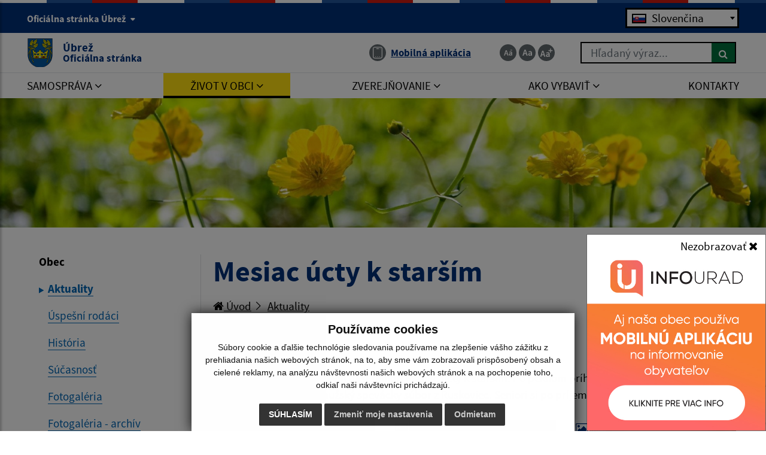

--- FILE ---
content_type: text/html; charset=UTF-8
request_url: https://www.obecubrez.sk/mesiac-ucty-k-starsim-a22-821
body_size: 17823
content:
<!DOCTYPE html>
<html lang="sk">
<head>
  <meta charset="utf-8" />
  <meta http-equiv="X-UA-Compatible" content="IE=edge">
    <title>Mesiac úcty k starším | Úbrež - Oficiálna stránka</title>
	<meta name="viewport" content="width=device-width, initial-scale=1.0, maximum-scale=1.0, user-scalable=no">
	<link href="https://cdn.jsdelivr.net/npm/select2@4.1.0-rc.0/dist/css/select2.min.css" rel="stylesheet" />
	<link href="/design/idsk/idsk-frontend-2.11.0.min.css" rel="stylesheet">
	<link href="/design/css/style.css?v=1718800594" rel="stylesheet">
	<meta name="robots" content="index, follow" />
        <meta name="description" content="Vitajte na oficiálnych internetových stránkach obce Úbrež." />
    <meta name="keywords" content="Úbrež, obec, mesto, obecný úrad, slovensko, turizmus, samospráva" />
        <meta name="robots" content="index, follow" />
    <meta name="author" content="webex.digital" />
    <link rel="shortcut icon" href="/design/images/erb.svg?v=111" />
          <meta property="og:title" content="Mesiac úcty k starším | Úbrež | Oficiálna stránka" />
      <meta property="og:site_name" content="Úbrež" />
      <meta property="og:description" content="Vitajte na oficiálnych internetových stránkach obce Úbrež." />
    <meta property="og:type" content="article" />
        <meta property="og:image" content="https://www.obecubrez.sk/imgcache/e-news-821-5-500-300-0-ffffff.jpg?v=1720614288" />
    <meta property="og:url" content="https://www.obecubrez.sk/mesiac-ucty-k-starsim-a22-821" />
    <meta property="og:description" content="" />
	<!-- jQuery (necessary for Bootstrap's JavaScript plugins) -->
	<script src="https://code.jquery.com/jquery-3.4.1.min.js"></script>
	<script src="/design/idsk/idsk-frontend-2.11.0.min.js"></script>
	<script src="https://cdnjs.cloudflare.com/ajax/libs/popper.js/1.14.3/umd/popper.min.js"></script>
	<script src="/design/js/bootstrap.min.js"></script>
	<script src="https://cdn.jsdelivr.net/npm/select2@4.1.0-rc.0/dist/js/select2.min.js"></script>
	<script src="/design/js/main.js?v=111"></script>
    <script src="/design/js/evo-calendar.min.js"></script>
	<!-- Scrollbar Custom CSS -->
	<link rel="stylesheet"
		href="https://cdnjs.cloudflare.com/ajax/libs/malihu-custom-scrollbar-plugin/3.1.5/jquery.mCustomScrollbar.min.css">
<script src="https://www.google.com/recaptcha/api.js?render=6LfQp9QpAAAAACczqfT1nZGRNbPPGp84n4BSA1Cq"></script></head>
<body>
		<div id="sidebar-wrapper" class="wrapper">
		<div class="content">
		<button class="idsk-button w-100 mb-0" id="scrollButton">Preskočiť na hlavný obsah</button>
			<div class="page-base">
				<div class="partial-header d-print-none">
					<header class="header">
						<div class="position-relative container-fluid box_padding py-1 py-xl-2 text-white header_top"><div class="content-max-width">
							<div class="row align-items-center">
								<div class="col-6">
									<div class="d-none d-lg-block header_text">
									<button class="idsk-header-web__brand-gestor-button collapsed" aria-label="Oficiálna stránka Úbrež" aria-controls="collapseInfo" data-toggle="collapse" data-target="#collapseInfo" aria-expanded="false" data-text-for-hide="Oficiálna stránka Úbrež" data-text-for-show="Oficiálna stránka Úbrež">Oficiálna stránka Úbrež <span class="ml-1 bg-white idsk-header-web__link-arrow"></span></button></span>
								</div>
									<div class="d-block d-lg-none font_size">
										<ul class="d-flex">
											<li class="d-inline-block">
												<a href="#"
													class="jfontsize-d2 d-flex justify-content-center align-items-center text-center mr-1 border-bottom-0 jfontsize-a"
													data-toggle="tooltip" title="Zmenšiť veľkosť textu"
													data-placement="bottom">
													<img src="/design/images/icon-font-minus.svg" class="img-fluid"
														alt="Zmenšiť veľkosť textu">
												</a>
											</li>
											<li class="d-inline-block">
												<a href="#"
													class="jfontsize-m2 d-flex justify-content-center align-items-center text-center mr-1 border-bottom-0 jfontsize-b"
													data-toggle="tooltip" title="Základná veľkosť textu"
													data-placement="bottom">
													<img src="/design/images/icon-font-default.svg" class="img-fluid"
														alt="Základná veľkosť textu">
												</a>
											</li>
											<li class="d-inline-block">
												<a href="#"
													class="jfontsize-p2 d-flex justify-content-center align-items-center text-center border-bottom-0 jfontsize-c"
													data-toggle="tooltip" title="Zväčšiť veľkosť textu"
													data-placement="bottom">
													<img src="/design/images/icon-font-plus.svg" class="img-fluid"
														alt="Zväčšiť veľkosť textu">
												</a>
											</li>
										</ul>
									</div>
								</div>
								<div class="col-6 text-right">
									<div class="govuk-form-group mb-0"><label class="govuk-label sr-only" for="language-picker-select">Jazyk</label><select class="govuk-select" id="language-picker-select" name="language-picker-select"><option id="slovak_option" selected disabled>Slovenčina</option><option id="english_option" value="/contact">English contact</option></select></div>    <script>
    $(document).ready(function(){
      $('#language-picker-select').change(function(){
        var selectedOption = $(this).val();
        window.location.href = selectedOption;
      });
    });
    </script>
    								</div>
								<div class="col-12 row flex-column flex-sm-row collapse" id="collapseInfo">
									    <div class="col-12 col-md-6">
      <h1 class="govuk-body-s text-white mt-1 mt-sm-3"><strong>Doména obecubrez.sk</strong></h1>
      <div class="govuk-body-s text-white">
      <p>Toto je ofici&aacute;lna webov&aacute; str&aacute;nka obce &Uacute;brež.<br />
Ofici&aacute;lne str&aacute;nky využ&iacute;vaj&uacute; dom&eacute;nu obecubrez.sk.</p>
      </div>
    </div>
        <div class="col-12 col-md-6">
      <h1 class="govuk-body-s text-white mt-1 mt-sm-3"><strong>Táto stránka je zabezpečená</strong></h1>
      <div class="govuk-body-s text-white">
      <p>Buďte pozorn&iacute; a vždy sa uistite, že zdieľate inform&aacute;cie iba cez zabezpečen&uacute; webov&uacute; str&aacute;nku verejnej spr&aacute;vy SR. Zabezpečen&aacute; str&aacute;nka vždy zač&iacute;na https:// pred n&aacute;zvom dom&eacute;ny webov&eacute;ho s&iacute;dla.</p>
      </div>
    </div>
            						</div>
							</div>
						</div></div>
						<div class="position-relative container-fluid box_padding header_middle"><div class="content-max-width">
							<div class="position-absolute d-inline-block main-logo">
																<a href="/" class="govuk-link d-flex align-items-center border-bottom-0">
									<img src="/design/images/erb.svg?v=111" class="img-fluid" alt="Domovská stránka obce Úbrež">
									<div class="ml-2 ml-xl-3 text">Úbrež <small class="d-block">Oficiálna stránka</small></div>
								</a>
							</div>
							<div class="d-flex flex-wrap justify-content-end align-items-center">
								<div class="header_nav mr-3 mr-lg-4 mr-xl-5">
									<ul class="d-flex">
										<!--li class="d-inline-flex mr-lg-1 mr-xl-3">
											<a href="#" class="d-inline-flex align-items-center border-bottom-0"
												data-toggle="tooltip" title="Senior verzia" data-placement="bottom">
												<span
													class="d-flex justify-content-center align-items-center mr-1 mr-lg-0 mr-xl-2 img"><img
														src="/design/images/icon-senior.svg" class="img-fluid"
														alt="Senior verzia"></span>
												<span class="d-none d-xl-inline-block text">Senior verzia</span></a>
										</li>
										<li class="d-inline-flex mr-lg-1 mr-xl-3">
											<a href="#" class="d-inline-flex align-items-center border-bottom-0"
												data-toggle="tooltip" title="Čítačka textu" data-placement="bottom">
												<span
													class="d-flex justify-content-center align-items-center mr-1 mr-lg-0 mr-xl-2 img"><img
														src="/design/images/icon-text.svg" class="img-fluid"
														alt="Čítačka textu"></span>
												<span class="d-none d-xl-inline-block text">Čítačka textu</span>
											</a>
										</li-->
																				<li class="d-inline-flex">
																					<a href="infourad" class="govuk-link d-inline-flex align-items-center border-bottom-0"
												data-toggle="tooltip" title="Mobilná aplikácia - odkaz sa otvorí v aktuálnom okne" data-placement="bottom">
												<span
													class="d-flex justify-content-center align-items-center mr-xl-2 img"><img
														src="/design/images/icon-app.svg" class="img-fluid"
														alt="Ikona Mobilná aplikácia"></span>
												<span class="d-none d-xl-inline-block text"><u>Mobilná aplikácia</u></span>
											</a>
										</li>
									</ul>
								</div>
								<div class="d-none d-lg-inline-block mr-0 mr-lg-4 mr-xl-5 font_size">
									<ul class="d-flex">
										<li class="d-inline-block">
											<a href="#"
												class="jfontsize-d2 d-flex justify-content-center align-items-center text-center mr-1 border-bottom-0 jfontsize-a"
												data-toggle="tooltip" title="Zmenšiť veľkosť textu"
												data-placement="bottom">
												<img src="/design/images/icon-font-minus.svg" class="img-fluid"
													alt="Zmenšiť veľkosť textu">
											</a>
										</li>
										<li class="d-inline-block">
											<a href="#"
												class="jfontsize-m2 d-flex justify-content-center align-items-center text-center mr-1 border-bottom-0 jfontsize-b"
												data-toggle="tooltip" title="Základná veľkosť textu"
												data-placement="bottom">
												<img src="/design/images/icon-font-default.svg" class="img-fluid"
													alt="Základná veľkosť textu">
											</a>
										</li>
										<li class="d-inline-block">
											<a href="#"
												class="jfontsize-p2 d-flex justify-content-center align-items-center text-center border-bottom-0 jfontsize-c"
												data-toggle="tooltip" title="Zväčšiť veľkosť textu"
												data-placement="bottom">
												<img src="/design/images/icon-font-plus.svg" class="img-fluid"
													alt="Zväčšiť veľkosť textu">
											</a>
										</li>
									</ul>
								</div>
								<div class="d-none d-lg-inline-block header_search">
																	<form action="/vysledky-vyhladavania" method="get" class="form-row w-100 mw-100">
										<label for="search_header" class="sr-only">Hľadaný výraz...</label>
										<input type="text" name="search" oninvalid="this.setCustomValidity('Zadajte hľadaný výraz.')" oninput="this.setCustomValidity(''); this.checkValidity();" id="search_header" required class="col form-control" placeholder="Hľadaný výraz...">
										<button type="submit" class="col btn btn-primary btn-search ml-auto" aria-label="Hľadať">
											<i class="fa fa-search"></i>
										</button>
									</form>
								</div>
							</div>
							<button id="sidebarCollapse" class="idsk-button idsk-header-web__main-headline-menu-button" aria-label="Rozbaliť menu" aria-expanded="false">Menu<span class="idsk-header-web__menu-open"></span></button>
						</div></div>
						<div class="position-relative d-none d-lg-block bg-white border-top header_bottom"><div class="content-max-width">
							<div class="navigation_wrapper">
								<nav class="navbar navbar-expand-lg navbar-light mainNavigation">
									<div class="collapse navbar-collapse justify-content-between" id="navbarNav01">
										<ul class="d-flex container-fluid justify-content-between navbar-nav flex-fill pr-0">
    <li class="nav-item dropdown">
    <a data-toggle="dropdown" class="nav-link text-uppercase "  title="Samospráva - odkaz sa otvorí v aktuálnom okne" href="#"><span>Samospráva <i class="fa fa-angle-down" aria-hidden="true"></i></span></a>
            <div class="dropdown-menu dropdown-menu-right"><div class="row"><div class="col-12"><div class="row">
        <div class="col-lg-4"><a class="dropdown-item "  title="Úradná tabuľa - odkaz sa otvorí v aktuálnom okne" href="uradna-tabula">Úradná tabuľa</a></div><div class="col-lg-4"><a class="dropdown-item "  title="Úradná tabuľa - archív - odkaz sa otvorí v aktuálnom okne" href="uradna-tabula-archiv">Úradná tabuľa - archív</a></div><div class="col-lg-4"><a class="dropdown-item "  title="Naša obec - odkaz sa otvorí v aktuálnom okne" href="nasa-obec">Naša obec</a></div><div class="col-lg-4"><a class="dropdown-item "  title="Obecný úrad - odkaz sa otvorí v aktuálnom okne" href="obecny-urad">Obecný úrad</a></div><div class="col-lg-4"><a class="dropdown-item "  title="Úradné hodiny - odkaz sa otvorí v aktuálnom okne" href="uradne-hodiny">Úradné hodiny</a></div><div class="col-lg-4"><a class="dropdown-item "  title="Starosta obce - odkaz sa otvorí v aktuálnom okne" href="starosta-obce">Starosta obce</a></div><div class="col-lg-4"><a class="dropdown-item "  title="Obecné zastupiteľstvo - odkaz sa otvorí v aktuálnom okne" href="poslanci-oz">Obecné zastupiteľstvo</a></div><div class="col-lg-4"><a class="dropdown-item "  title="Hlavný kontrolór - odkaz sa otvorí v aktuálnom okne" href="hlavny-kontrolor">Hlavný kontrolór</a></div><div class="col-lg-4"><a class="dropdown-item "  title="Oznamovanie protispoločenskej činnosti - odkaz sa otvorí v aktuálnom okne" href="oznamovanie-protispolocenskej-cinnosti">Oznamovanie protispoločenskej činnosti</a></div><div class="col-lg-4"><a class="dropdown-item "  title="Školstvo - odkaz sa otvorí v aktuálnom okne" href="skolstvo">Školstvo</a></div><div class="col-lg-4"><a class="dropdown-item "  title="Dokumenty - odkaz sa otvorí v aktuálnom okne" href="vseobecne-zavazne-nariadenia">Dokumenty</a></div><div class="col-lg-4"><a class="dropdown-item "  title="Symboly obce - odkaz sa otvorí v aktuálnom okne" href="symboly-obce">Symboly obce</a></div><div class="col-lg-4"><a class="dropdown-item "  title="Voľby a referendá - odkaz sa otvorí v aktuálnom okne" href="volby-a-referenda">Voľby a referendá</a></div><div class="col-lg-4"><a class="dropdown-item "  title="Projekty - odkaz sa otvorí v aktuálnom okne" href="projekty">Projekty</a></div>        </div></div></div></div>
        </li>
        <li class="nav-item dropdown">
    <a data-toggle="dropdown" class="nav-link text-uppercase hj"  title="Život v obci - odkaz sa otvorí v aktuálnom okne" href="#"><span>Život v obci <i class="fa fa-angle-down" aria-hidden="true"></i></span></a>
            <div class="dropdown-menu dropdown-menu-right"><div class="row"><div class="col-12"><div class="row">
        <div class="col-lg-4"><a class="dropdown-item hm"  title="Aktuality - odkaz sa otvorí v aktuálnom okne" href="aktuality">Aktuality</a></div><div class="col-lg-4"><a class="dropdown-item "  title="Úspešní rodáci - odkaz sa otvorí v aktuálnom okne" href="uspesni-rodaci">Úspešní rodáci</a></div><div class="col-lg-4"><a class="dropdown-item "  title="História - odkaz sa otvorí v aktuálnom okne" href="historia">História</a></div><div class="col-lg-4"><a class="dropdown-item "  title="Súčasnosť - odkaz sa otvorí v aktuálnom okne" href="sucasnost">Súčasnosť</a></div><div class="col-lg-4"><a class="dropdown-item "  title="Fotogaléria - odkaz sa otvorí v aktuálnom okne" href="fotogaleria">Fotogaléria</a></div><div class="col-lg-4"><a class="dropdown-item "  title="Fotogaléria - archív - odkaz sa otvorí v aktuálnom okne" href="fotogaleria-archiv">Fotogaléria - archív</a></div><div class="col-lg-4"><a class="dropdown-item "  title="Videogaléria - odkaz sa otvorí v aktuálnom okne" href="videogaleria">Videogaléria</a></div><div class="col-lg-4"><a class="dropdown-item "  title="Zaujímavosti - odkaz sa otvorí v aktuálnom okne" href="zaujimavosti">Zaujímavosti</a></div><div class="col-lg-4"><a class="dropdown-item "  title="Kultúra - odkaz sa otvorí v aktuálnom okne" href="kultura">Kultúra</a></div><div class="col-lg-4"><a class="dropdown-item "  title="Cirkev - odkaz sa otvorí v aktuálnom okne" href="cirkev">Cirkev</a></div><div class="col-lg-4"><a class="dropdown-item "  title="Šport - odkaz sa otvorí v aktuálnom okne" href="sport">Šport</a></div><div class="col-lg-4"><a class="dropdown-item "  title="Združenia - odkaz sa otvorí v aktuálnom okne" href="klub-seniorov">Združenia</a></div><div class="col-lg-4"><a class="dropdown-item "  title="Kronika obce - odkaz sa otvorí v aktuálnom okne" href="kronika-obce">Kronika obce</a></div><div class="col-lg-4"><a class="dropdown-item "  title="Informácie pre rodákov - odkaz sa otvorí v aktuálnom okne" href="informacie-pre-rodakov">Informácie pre rodákov</a></div><div class="col-lg-4"><a class="dropdown-item "  title="Odvoz odpadu - odkaz sa otvorí v aktuálnom okne" href="odvoz-odpadu">Odvoz odpadu</a></div><div class="col-lg-4"><a class="dropdown-item "  title="☆ Mobilná aplikácia obce - odkaz sa otvorí v aktuálnom okne" href="infourad">☆ Mobilná aplikácia obce</a></div><div class="col-lg-4"><a class="dropdown-item "  target="_blank" title="Facebook - odkaz sa otvorí v novom okne" href="https://www.facebook.com/p/%C3%9Abre%C5%BE-pre-ka%C5%BEd%C3%A9ho-100040627791672/">Facebook <i class="fa fa-external-link" aria-hidden="true"></i></a></div>        </div></div></div></div>
        </li>
        <li class="nav-item dropdown">
    <a data-toggle="dropdown" class="nav-link text-uppercase "  title="Zverejňovanie - odkaz sa otvorí v aktuálnom okne" href="#"><span>Zverejňovanie <i class="fa fa-angle-down" aria-hidden="true"></i></span></a>
            <div class="dropdown-menu dropdown-menu-right"><div class="row"><div class="col-12"><div class="row">
        <div class="col-lg-4"><a class="dropdown-item "  title="Zmluvy - odkaz sa otvorí v aktuálnom okne" href="zmluvy">Zmluvy</a></div><div class="col-lg-4"><a class="dropdown-item "  title="Faktúry - odkaz sa otvorí v aktuálnom okne" href="faktury">Faktúry</a></div><div class="col-lg-4"><a class="dropdown-item "  title="Objednávky - odkaz sa otvorí v aktuálnom okne" href="objednavky">Objednávky</a></div><div class="col-lg-4"><a class="dropdown-item "  title="Archív zmlúv - odkaz sa otvorí v aktuálnom okne" href="archiv-zmluv">Archív zmlúv</a></div><div class="col-lg-4"><a class="dropdown-item "  title="Archív faktúr - odkaz sa otvorí v aktuálnom okne" href="archiv-faktur">Archív faktúr</a></div><div class="col-lg-4"><a class="dropdown-item "  title="Archív objednávok - odkaz sa otvorí v aktuálnom okne" href="archiv-objednavok">Archív objednávok</a></div><div class="col-lg-4"><a class="dropdown-item "  title="Verejné obstarávanie - odkaz sa otvorí v aktuálnom okne" href="verejne-obstaravanie">Verejné obstarávanie</a></div><div class="col-lg-4"><a class="dropdown-item "  target="_blank" title="Ochrana osobných údajov - odkaz sa otvorí v novom okne" href="https://ppprotect.sk/dokument/obec-ubrez/">Ochrana osobných údajov <i class="fa fa-external-link" aria-hidden="true"></i></a></div><div class="col-lg-4"><a class="dropdown-item "  title="Súbory cookies - odkaz sa otvorí v aktuálnom okne" href="subory-cookies">Súbory cookies</a></div>        </div></div></div></div>
        </li>
        <li class="nav-item dropdown">
    <a data-toggle="dropdown" class="nav-link text-uppercase "  title="Ako vybaviť - odkaz sa otvorí v aktuálnom okne" href="ako-vybavit"><span>Ako vybaviť <i class="fa fa-angle-down" aria-hidden="true"></i></span></a>
            <div class="dropdown-menu dropdown-menu-right"><div class="row"><div class="col-12"><div class="row">
        <div class="col-lg-4"><a class="dropdown-item "  title="Overovanie listín - odkaz sa otvorí v aktuálnom okne" href="overovanie-listin">Overovanie listín</a></div><div class="col-lg-4"><a class="dropdown-item "  title="Stavebný poriadok - odkaz sa otvorí v aktuálnom okne" href="stavebny-poriadok">Stavebný poriadok</a></div><div class="col-lg-4"><a class="dropdown-item "  title="Miestne dane, poplatky a cenník služieb - odkaz sa otvorí v aktuálnom okne" href="miestne-dane-poplatky-a-cennik-sluzieb">Miestne dane, poplatky a cenník služieb</a></div><div class="col-lg-4"><a class="dropdown-item "  title="Evidencia obyvateľstva - odkaz sa otvorí v aktuálnom okne" href="evidencia-obyvatelstva">Evidencia obyvateľstva</a></div><div class="col-lg-4"><a class="dropdown-item "  title="Matrika - odkaz sa otvorí v aktuálnom okne" href="matrika">Matrika</a></div><div class="col-lg-4"><a class="dropdown-item "  title="Evidencia stavieb - odkaz sa otvorí v aktuálnom okne" href="evidencia-stavieb">Evidencia stavieb</a></div><div class="col-lg-4"><a class="dropdown-item "  title="Životné prostredie - odkaz sa otvorí v aktuálnom okne" href="zivotne-prostredie">Životné prostredie</a></div><div class="col-lg-4"><a class="dropdown-item "  title="Evidencia samostatne hospodáriacich roľníkov (SHR) - odkaz sa otvorí v aktuálnom okne" href="evidencia-samostatne-hospodariacich-rolnikov-shr">Evidencia samostatne hospodáriacich roľníkov (SHR)</a></div><div class="col-lg-4"><a class="dropdown-item "  title="Pre podnikateľov - odkaz sa otvorí v aktuálnom okne" href="pre-podnikatelov">Pre podnikateľov</a></div><div class="col-lg-4"><a class="dropdown-item "  title="Cenník - odkaz sa otvorí v aktuálnom okne" href="cennik">Cenník</a></div><div class="col-lg-4"><a class="dropdown-item "  title="Iné  - odkaz sa otvorí v aktuálnom okne" href="ine-ako-vybavit">Iné </a></div>        </div></div></div></div>
        </li>
        <li class="nav-item ">
    <a  class="nav-link text-uppercase "  title="Kontakty - odkaz sa otvorí v aktuálnom okne" href="kontakty"><span>Kontakty</span></a>
        </li>
    										</ul>
									</div>
								</nav>
							</div>
						</div></div>
					</header>
				</div><!-- /HEADER-->
<div class="widget-slider d-print-none"><div class="rslider_wrapper rslider_wrapper__a rslider_wrapper_in"><ul class="rslides" id="slider2">  <li class="rslides_li">
		<div class="d-flex align-items-end rslider_img">
			<div class="d-flex rslider_image">
      				<img src="imgcache/e-img-2265-5-1920-1100-0-ffffff.jpg?v=1715083429"
					class="img-fluid img-object-fit w-100 h-100" alt="Obrázok #1">
      			</div>
      <div class="search-slider position-absolute">
      <div class="header_search">
							<form action="/vysledky-vyhladavania" method="get" class="form-row w-100 mw-100">
					<label for="search_header" class="sr-only">Hľadaný výraz...</label>
					<input type="text" name="search" oninvalid="this.setCustomValidity('Zadajte hľadaný výraz.')" oninput="this.setCustomValidity(''); this.checkValidity();" id="search_header" required class="col form-control" placeholder="Hľadaný výraz...">
					<button type="submit" class="col btn btn-primary btn-search ml-auto" aria-label="Hľadať">
						<i class="fa fa-search"></i>
					</button>
				</form>
			</div>
      </div>
		</div>
	</li>
  </ul></div></div><script>
    jQuery(document).ready(function($) {
        var slider = $('#slider2').slippry({
            auto: false,
            transition: 'fade',
            loop: true,
            autoHover: false,
            pager: false,
            controls: false,
            speed: 500 
        });
        $('#auto').on('click', function() {
          slider.startAuto();
          $("#auto").addClass("active");
          $("#manual").removeClass("active");
        });
        $('#manual').on('click', function() {
          slider.stopAuto();
          $("#manual").addClass("active");
          $("#auto").removeClass("active");
        });
        $('.next').on('click', function() {
          slider.goToNextSlide();
        });
        $('.prev').on('click', function() {
          slider.goToPrevSlide();
        });
    });
</script>
	  			<div id="languages">
<button type="button" class="close">×</button>
<div class="languages_popup">
<a data-original-title="Slovenčina" data-toggle="tooltip" data-placement="bottom" class="border-bottom-0 d-inline-block mx-2 mx-xl-5" href="language.php?lang=sk&href=aktuality"><img src="/design/images/flag-sk.svg" alt="Slovenská ikona" /></a><a data-original-title="English contact" data-toggle="tooltip" data-placement="bottom" class="border-bottom-0 d-inline-block mx-2 mx-xl-5" href="contact"><img src="/design/images/flag-en.svg" alt="English contact ikona" /></a></div>
</div>
				<div id="mainContent" class="container-fluid content-max-width box_padding box_padding_vertical main-content-wrapper content-custom-padding pageContentIn">
					<div class="row">
												<aside class="d-none d-lg-block col-lg-3 partial-aside">
    <div class="idsk-in-page-navigation w-100" data-module="idsk-in-page-navigation">
      <div class="idsk-in-page-navigation-wrapper">
        <div class="idsk-in-page-navigation__title">Obec</div>
        <ul class="idsk-in-page-navigation__list">
                  <li class="idsk-in-page-navigation__list-item idsk-in-page-navigation__list-item--active">
            <a  title="Aktuality - odkaz sa otvorí v aktuálnom okne" class="idsk-in-page-navigation__link" href="aktuality">
              <span class="idsk-in-page-navigation__link-title">Aktuality</span>
            </a>
          </li>
                            <li class="idsk-in-page-navigation__list-item ">
            <a  title="Úspešní rodáci - odkaz sa otvorí v aktuálnom okne" class="idsk-in-page-navigation__link" href="uspesni-rodaci">
              <span class="idsk-in-page-navigation__link-title">Úspešní rodáci</span>
            </a>
          </li>
                            <li class="idsk-in-page-navigation__list-item ">
            <a  title="História - odkaz sa otvorí v aktuálnom okne" class="idsk-in-page-navigation__link" href="historia">
              <span class="idsk-in-page-navigation__link-title">História</span>
            </a>
          </li>
                            <li class="idsk-in-page-navigation__list-item ">
            <a  title="Súčasnosť - odkaz sa otvorí v aktuálnom okne" class="idsk-in-page-navigation__link" href="sucasnost">
              <span class="idsk-in-page-navigation__link-title">Súčasnosť</span>
            </a>
          </li>
                            <li class="idsk-in-page-navigation__list-item ">
            <a  title="Fotogaléria - odkaz sa otvorí v aktuálnom okne" class="idsk-in-page-navigation__link" href="fotogaleria">
              <span class="idsk-in-page-navigation__link-title">Fotogaléria</span>
            </a>
          </li>
                            <li class="idsk-in-page-navigation__list-item ">
            <a  title="Fotogaléria - archív - odkaz sa otvorí v aktuálnom okne" class="idsk-in-page-navigation__link" href="fotogaleria-archiv">
              <span class="idsk-in-page-navigation__link-title">Fotogaléria - archív</span>
            </a>
          </li>
                            <li class="idsk-in-page-navigation__list-item ">
            <a  title="Videogaléria - odkaz sa otvorí v aktuálnom okne" class="idsk-in-page-navigation__link" href="videogaleria">
              <span class="idsk-in-page-navigation__link-title">Videogaléria</span>
            </a>
          </li>
                            <li class="idsk-in-page-navigation__list-item ">
            <a  title="Zaujímavosti - odkaz sa otvorí v aktuálnom okne" class="idsk-in-page-navigation__link" href="zaujimavosti">
              <span class="idsk-in-page-navigation__link-title">Zaujímavosti</span>
            </a>
          </li>
                            <li class="idsk-in-page-navigation__list-item ">
            <a  title="Kultúra - odkaz sa otvorí v aktuálnom okne" class="idsk-in-page-navigation__link" href="kultura">
              <span class="idsk-in-page-navigation__link-title">Kultúra</span>
            </a>
          </li>
                            <li class="idsk-in-page-navigation__list-item ">
            <a  title="Cirkev - odkaz sa otvorí v aktuálnom okne" class="idsk-in-page-navigation__link" href="cirkev">
              <span class="idsk-in-page-navigation__link-title">Cirkev</span>
            </a>
          </li>
                            <li class="idsk-in-page-navigation__list-item ">
            <a  title="Šport - odkaz sa otvorí v aktuálnom okne" class="idsk-in-page-navigation__link" href="sport">
              <span class="idsk-in-page-navigation__link-title">Šport</span>
            </a>
          </li>
                            <li class="idsk-in-page-navigation__list-item ">
            <a  title="Združenia - odkaz sa otvorí v aktuálnom okne" class="idsk-in-page-navigation__link" href="klub-seniorov">
              <span class="idsk-in-page-navigation__link-title">Združenia</span>
            </a>
          </li>
                            <li class="idsk-in-page-navigation__list-item ">
            <a  title="Kronika obce - odkaz sa otvorí v aktuálnom okne" class="idsk-in-page-navigation__link" href="kronika-obce">
              <span class="idsk-in-page-navigation__link-title">Kronika obce</span>
            </a>
          </li>
                            <li class="idsk-in-page-navigation__list-item ">
            <a  title="Informácie pre rodákov - odkaz sa otvorí v aktuálnom okne" class="idsk-in-page-navigation__link" href="informacie-pre-rodakov">
              <span class="idsk-in-page-navigation__link-title">Informácie pre rodákov</span>
            </a>
          </li>
                            <li class="idsk-in-page-navigation__list-item ">
            <a  title="Odvoz odpadu - odkaz sa otvorí v aktuálnom okne" class="idsk-in-page-navigation__link" href="odvoz-odpadu">
              <span class="idsk-in-page-navigation__link-title">Odvoz odpadu</span>
            </a>
          </li>
                            <li class="idsk-in-page-navigation__list-item ">
            <a  title="☆ Mobilná aplikácia obce - odkaz sa otvorí v aktuálnom okne" class="idsk-in-page-navigation__link" href="infourad">
              <span class="idsk-in-page-navigation__link-title">☆ Mobilná aplikácia obce</span>
            </a>
          </li>
                            <li class="idsk-in-page-navigation__list-item ">
            <a  target="_blank" title="Facebook - odkaz sa otvorí v novom okne" class="idsk-in-page-navigation__link" href="https://www.facebook.com/p/%C3%9Abre%C5%BE-pre-ka%C5%BEd%C3%A9ho-100040627791672/">
              <span class="idsk-in-page-navigation__link-title">Facebook <i class="fa fa-external-link" aria-hidden="true"></i></span>
            </a>
          </li>
                          </ul>
      </div>
    </div>
    						</aside><!-- /MAIN-CONTENT-RIGHT-->
						<main  class="col-lg-9 partial-main-in border-right-0 mb-4 mb-lg-0 partial-main obsah">
                            <div class="row"><div class="col-12"><h1>Mesiac úcty k starším</h1></div></div>
    <div class="mb-4 mb-xl-5 breadcrumbs">
		<ul>
			<li class="d-inline-block">
				<a href="/" target="_self">
                    					<u><i class="fa fa-home" aria-hidden="true"></i> Úvod</u>
                    				</a>
			</li>
			<li class="d-inline-block">
				<a href="/mesiac-ucty-k-starsim-a22-821" target="_self">
					<u>Aktuality</u>
				</a>
			</li>
		</ul>
	</div><!-- /BREADCRUMBS-->
    <p><i class="fa fa-calendar"></i>&nbsp;15.10.2023</p><p></p><div class="e2_htmlcontent">V nedeľu 15. okt&oacute;bra osl&aacute;vili na&scaron;i seniori Mesiac &uacute;cty k star&scaron;&iacute;m. Po peknom pr&iacute;hovore starostu zab&aacute;val pr&iacute;tomnych 12-členn&yacute; mužsk&yacute; spev&aacute;cky s&uacute;bor z Ruskoviec. Seniori si po pr&iacute;jemnom poseden&iacute; odniesli domov darčeky od starostu.</div><div class="clearfix"></div>
<div style="clear: both;"></div><div class="row top15 galeryItem"><div class="col-xs-12 col-ssm-12 bottom30 col-sm-4 col-md-4 mb-4"><a class="image"  href="imgcache/e-img-4757.jpg?v=1718177024" title=""><img src="imgcache/e-img-4757-5-720-420-0-ffffff.jpg?v=1715323055" class="img-fluid hvr-grow" alt="Zobraziť fotografiu">            <div class="image-type"><i class="fa fa-picture-o"></i></div>
            <span></span></a></div><div class="col-xs-12 col-ssm-12 bottom30 col-sm-4 col-md-4 mb-4"><a class="image"  href="imgcache/e-img-4758.jpg?v=1718177024" title=""><img src="imgcache/e-img-4758-5-720-420-0-ffffff.jpg?v=1715323055" class="img-fluid hvr-grow" alt="Zobraziť fotografiu">            <div class="image-type"><i class="fa fa-picture-o"></i></div>
            <span></span></a></div><div class="col-xs-12 col-ssm-12 bottom30 col-sm-4 col-md-4 mb-4"><a class="image"  href="imgcache/e-img-4759.jpg?v=1718177024" title=""><img src="imgcache/e-img-4759-5-720-420-0-ffffff.jpg?v=1715323055" class="img-fluid hvr-grow" alt="Zobraziť fotografiu">            <div class="image-type"><i class="fa fa-picture-o"></i></div>
            <span></span></a></div><div class="col-xs-12 col-ssm-12 bottom30 col-sm-4 col-md-4 mb-4"><a class="image"  href="imgcache/e-img-4760.jpg?v=1718177024" title=""><img src="imgcache/e-img-4760-5-720-420-0-ffffff.jpg?v=1715323055" class="img-fluid hvr-grow" alt="Zobraziť fotografiu">            <div class="image-type"><i class="fa fa-picture-o"></i></div>
            <span></span></a></div><div class="col-xs-12 col-ssm-12 bottom30 col-sm-4 col-md-4 mb-4"><a class="image"  href="imgcache/e-img-4761.jpg?v=1718177024" title=""><img src="imgcache/e-img-4761-5-720-420-0-ffffff.jpg?v=1715323055" class="img-fluid hvr-grow" alt="Zobraziť fotografiu">            <div class="image-type"><i class="fa fa-picture-o"></i></div>
            <span></span></a></div><div class="col-xs-12 col-ssm-12 bottom30 col-sm-4 col-md-4 mb-4"><a class="image"  href="imgcache/e-img-4762.jpg?v=1718177024" title=""><img src="imgcache/e-img-4762-5-720-420-0-ffffff.jpg?v=1715323055" class="img-fluid hvr-grow" alt="Zobraziť fotografiu">            <div class="image-type"><i class="fa fa-picture-o"></i></div>
            <span></span></a></div><div class="col-xs-12 col-ssm-12 bottom30 col-sm-4 col-md-4 mb-4"><a class="image"  href="imgcache/e-img-4763.jpg?v=1718177024" title=""><img src="imgcache/e-img-4763-5-720-420-0-ffffff.jpg?v=1715323055" class="img-fluid hvr-grow" alt="Zobraziť fotografiu">            <div class="image-type"><i class="fa fa-picture-o"></i></div>
            <span></span></a></div><div class="col-xs-12 col-ssm-12 bottom30 col-sm-4 col-md-4 mb-4"><a class="image"  href="imgcache/e-img-4764.jpg?v=1718177024" title=""><img src="imgcache/e-img-4764-5-720-420-0-ffffff.jpg?v=1715323055" class="img-fluid hvr-grow" alt="Zobraziť fotografiu">            <div class="image-type"><i class="fa fa-picture-o"></i></div>
            <span></span></a></div><div class="col-xs-12 col-ssm-12 bottom30 col-sm-4 col-md-4 mb-4"><a class="image"  href="imgcache/e-img-4765.jpg?v=1718177024" title=""><img src="imgcache/e-img-4765-5-720-420-0-ffffff.jpg?v=1715323055" class="img-fluid hvr-grow" alt="Zobraziť fotografiu">            <div class="image-type"><i class="fa fa-picture-o"></i></div>
            <span></span></a></div><div class="col-xs-12 col-ssm-12 bottom30 col-sm-4 col-md-4 mb-4"><a class="image"  href="imgcache/e-img-4766.jpg?v=1718177024" title=""><img src="imgcache/e-img-4766-5-720-420-0-ffffff.jpg?v=1715323055" class="img-fluid hvr-grow" alt="Zobraziť fotografiu">            <div class="image-type"><i class="fa fa-picture-o"></i></div>
            <span></span></a></div><div class="col-xs-12 col-ssm-12 bottom30 col-sm-4 col-md-4 mb-4"><a class="image"  href="imgcache/e-img-4767.jpg?v=1718177024" title=""><img src="imgcache/e-img-4767-5-720-420-0-ffffff.jpg?v=1715323055" class="img-fluid hvr-grow" alt="Zobraziť fotografiu">            <div class="image-type"><i class="fa fa-picture-o"></i></div>
            <span></span></a></div><div class="col-xs-12 col-ssm-12 bottom30 col-sm-4 col-md-4 mb-4"><a class="image"  href="imgcache/e-img-4768.jpg?v=1718177024" title=""><img src="imgcache/e-img-4768-5-720-420-0-ffffff.jpg?v=1715323055" class="img-fluid hvr-grow" alt="Zobraziť fotografiu">            <div class="image-type"><i class="fa fa-picture-o"></i></div>
            <span></span></a></div><div class="col-xs-12 col-ssm-12 bottom30 col-sm-4 col-md-4 mb-4"><a class="image"  href="imgcache/e-img-4769.jpg?v=1718177024" title=""><img src="imgcache/e-img-4769-5-720-420-0-ffffff.jpg?v=1715323055" class="img-fluid hvr-grow" alt="Zobraziť fotografiu">            <div class="image-type"><i class="fa fa-picture-o"></i></div>
            <span></span></a></div><div class="col-xs-12 col-ssm-12 bottom30 col-sm-4 col-md-4 mb-4"><a class="image"  href="imgcache/e-img-4770.jpg?v=1718177024" title=""><img src="imgcache/e-img-4770-5-720-420-0-ffffff.jpg?v=1715323055" class="img-fluid hvr-grow" alt="Zobraziť fotografiu">            <div class="image-type"><i class="fa fa-picture-o"></i></div>
            <span></span></a></div><div class="col-xs-12 col-ssm-12 bottom30 col-sm-4 col-md-4 mb-4"><a class="image"  href="imgcache/e-img-4771.jpg?v=1718177024" title=""><img src="imgcache/e-img-4771-5-720-420-0-ffffff.jpg?v=1715323055" class="img-fluid hvr-grow" alt="Zobraziť fotografiu">            <div class="image-type"><i class="fa fa-picture-o"></i></div>
            <span></span></a></div><div class="col-xs-12 col-ssm-12 bottom30 col-sm-4 col-md-4 mb-4"><a class="image"  href="imgcache/e-img-4772.jpg?v=1718177024" title=""><img src="imgcache/e-img-4772-5-720-420-0-ffffff.jpg?v=1715323055" class="img-fluid hvr-grow" alt="Zobraziť fotografiu">            <div class="image-type"><i class="fa fa-picture-o"></i></div>
            <span></span></a></div><div class="col-xs-12 col-ssm-12 bottom30 col-sm-4 col-md-4 mb-4"><a class="image"  href="imgcache/e-img-4773.jpg?v=1718177025" title=""><img src="imgcache/e-img-4773-5-720-420-0-ffffff.jpg?v=1715323055" class="img-fluid hvr-grow" alt="Zobraziť fotografiu">            <div class="image-type"><i class="fa fa-picture-o"></i></div>
            <span></span></a></div><div class="col-xs-12 col-ssm-12 bottom30 col-sm-4 col-md-4 mb-4"><a class="image"  href="imgcache/e-img-4774.jpg?v=1718177025" title=""><img src="imgcache/e-img-4774-5-720-420-0-ffffff.jpg?v=1715323055" class="img-fluid hvr-grow" alt="Zobraziť fotografiu">            <div class="image-type"><i class="fa fa-picture-o"></i></div>
            <span></span></a></div><div class="col-xs-12 col-ssm-12 bottom30 col-sm-4 col-md-4 mb-4"><a class="image"  href="imgcache/e-img-4775.jpg?v=1718177025" title=""><img src="imgcache/e-img-4775-5-720-420-0-ffffff.jpg?v=1715323055" class="img-fluid hvr-grow" alt="Zobraziť fotografiu">            <div class="image-type"><i class="fa fa-picture-o"></i></div>
            <span></span></a></div><div class="col-xs-12 col-ssm-12 bottom30 col-sm-4 col-md-4 mb-4"><a class="image"  href="imgcache/e-img-4776.jpg?v=1718177025" title=""><img src="imgcache/e-img-4776-5-720-420-0-ffffff.jpg?v=1715323055" class="img-fluid hvr-grow" alt="Zobraziť fotografiu">            <div class="image-type"><i class="fa fa-picture-o"></i></div>
            <span></span></a></div><div class="col-xs-12 col-ssm-12 bottom30 col-sm-4 col-md-4 mb-4"><a class="image"  href="imgcache/e-img-4777.jpg?v=1718177025" title=""><img src="imgcache/e-img-4777-5-720-420-0-ffffff.jpg?v=1715323055" class="img-fluid hvr-grow" alt="Zobraziť fotografiu">            <div class="image-type"><i class="fa fa-picture-o"></i></div>
            <span></span></a></div><div class="col-xs-12 col-ssm-12 bottom30 col-sm-4 col-md-4 mb-4"><a class="image"  href="imgcache/e-img-4778.jpg?v=1718177025" title=""><img src="imgcache/e-img-4778-5-720-420-0-ffffff.jpg?v=1715323055" class="img-fluid hvr-grow" alt="Zobraziť fotografiu">            <div class="image-type"><i class="fa fa-picture-o"></i></div>
            <span></span></a></div><div class="col-xs-12 col-ssm-12 bottom30 col-sm-4 col-md-4 mb-4"><a class="image"  href="imgcache/e-img-4779.jpg?v=1718177025" title=""><img src="imgcache/e-img-4779-5-720-420-0-ffffff.jpg?v=1715323055" class="img-fluid hvr-grow" alt="Zobraziť fotografiu">            <div class="image-type"><i class="fa fa-picture-o"></i></div>
            <span></span></a></div><div class="col-xs-12 col-ssm-12 bottom30 col-sm-4 col-md-4 mb-4"><a class="image"  href="imgcache/e-img-4780.jpg?v=1718177025" title=""><img src="imgcache/e-img-4780-5-720-420-0-ffffff.jpg?v=1715323055" class="img-fluid hvr-grow" alt="Zobraziť fotografiu">            <div class="image-type"><i class="fa fa-picture-o"></i></div>
            <span></span></a></div><div class="col-xs-12 col-ssm-12 bottom30 col-sm-4 col-md-4 mb-4"><a class="image"  href="imgcache/e-img-4781.jpg?v=1718177025" title=""><img src="imgcache/e-img-4781-5-720-420-0-ffffff.jpg?v=1715323055" class="img-fluid hvr-grow" alt="Zobraziť fotografiu">            <div class="image-type"><i class="fa fa-picture-o"></i></div>
            <span></span></a></div><div class="col-xs-12 col-ssm-12 bottom30 col-sm-4 col-md-4 mb-4"><a class="image"  href="imgcache/e-img-4782.jpg?v=1718177025" title=""><img src="imgcache/e-img-4782-5-720-420-0-ffffff.jpg?v=1715323055" class="img-fluid hvr-grow" alt="Zobraziť fotografiu">            <div class="image-type"><i class="fa fa-picture-o"></i></div>
            <span></span></a></div><div class="col-xs-12 col-ssm-12 bottom30 col-sm-4 col-md-4 mb-4"><a class="image"  href="imgcache/e-img-4783.jpg?v=1718177025" title=""><img src="imgcache/e-img-4783-5-720-420-0-ffffff.jpg?v=1715323056" class="img-fluid hvr-grow" alt="Zobraziť fotografiu">            <div class="image-type"><i class="fa fa-picture-o"></i></div>
            <span></span></a></div><div class="col-xs-12 col-ssm-12 bottom30 col-sm-4 col-md-4 mb-4"><a class="image"  href="imgcache/e-img-4784.jpg?v=1718177025" title=""><img src="imgcache/e-img-4784-5-720-420-0-ffffff.jpg?v=1715323056" class="img-fluid hvr-grow" alt="Zobraziť fotografiu">            <div class="image-type"><i class="fa fa-picture-o"></i></div>
            <span></span></a></div><div class="col-xs-12 col-ssm-12 bottom30 col-sm-4 col-md-4 mb-4"><a class="image"  href="imgcache/e-img-4785.jpg?v=1718177025" title=""><img src="imgcache/e-img-4785-5-720-420-0-ffffff.jpg?v=1715323056" class="img-fluid hvr-grow" alt="Zobraziť fotografiu">            <div class="image-type"><i class="fa fa-picture-o"></i></div>
            <span></span></a></div><div class="col-xs-12 col-ssm-12 bottom30 col-sm-4 col-md-4 mb-4"><a class="image"  href="imgcache/e-img-4786.jpg?v=1718177025" title=""><img src="imgcache/e-img-4786-5-720-420-0-ffffff.jpg?v=1715323056" class="img-fluid hvr-grow" alt="Zobraziť fotografiu">            <div class="image-type"><i class="fa fa-picture-o"></i></div>
            <span></span></a></div><div class="col-xs-12 col-ssm-12 bottom30 col-sm-4 col-md-4 mb-4"><a class="image"  href="imgcache/e-img-4787.jpg?v=1718177025" title=""><img src="imgcache/e-img-4787-5-720-420-0-ffffff.jpg?v=1715323056" class="img-fluid hvr-grow" alt="Zobraziť fotografiu">            <div class="image-type"><i class="fa fa-picture-o"></i></div>
            <span></span></a></div><div class="col-xs-12 col-ssm-12 bottom30 col-sm-4 col-md-4 mb-4"><a class="image"  href="imgcache/e-img-4788.jpg?v=1718177025" title=""><img src="imgcache/e-img-4788-5-720-420-0-ffffff.jpg?v=1715323056" class="img-fluid hvr-grow" alt="Zobraziť fotografiu">            <div class="image-type"><i class="fa fa-picture-o"></i></div>
            <span></span></a></div><div class="col-xs-12 col-ssm-12 bottom30 col-sm-4 col-md-4 mb-4"><a class="image"  href="imgcache/e-img-4789.jpg?v=1718177025" title=""><img src="imgcache/e-img-4789-5-720-420-0-ffffff.jpg?v=1715323056" class="img-fluid hvr-grow" alt="Zobraziť fotografiu">            <div class="image-type"><i class="fa fa-picture-o"></i></div>
            <span></span></a></div><div class="col-xs-12 col-ssm-12 bottom30 col-sm-4 col-md-4 mb-4"><a class="image"  href="imgcache/e-img-4790.jpg?v=1718177025" title=""><img src="imgcache/e-img-4790-5-720-420-0-ffffff.jpg?v=1715323056" class="img-fluid hvr-grow" alt="Zobraziť fotografiu">            <div class="image-type"><i class="fa fa-picture-o"></i></div>
            <span></span></a></div><div class="col-xs-12 col-ssm-12 bottom30 col-sm-4 col-md-4 mb-4"><a class="image"  href="imgcache/e-img-4791.jpg?v=1718177025" title=""><img src="imgcache/e-img-4791-5-720-420-0-ffffff.jpg?v=1715323056" class="img-fluid hvr-grow" alt="Zobraziť fotografiu">            <div class="image-type"><i class="fa fa-picture-o"></i></div>
            <span></span></a></div><div class="col-xs-12 col-ssm-12 bottom30 col-sm-4 col-md-4 mb-4"><a class="image"  href="imgcache/e-img-4792.jpg?v=1718177025" title=""><img src="imgcache/e-img-4792-5-720-420-0-ffffff.jpg?v=1715323056" class="img-fluid hvr-grow" alt="Zobraziť fotografiu">            <div class="image-type"><i class="fa fa-picture-o"></i></div>
            <span></span></a></div><div class="col-xs-12 col-ssm-12 bottom30 col-sm-4 col-md-4 mb-4"><a class="image"  href="imgcache/e-img-4793.jpg?v=1718177026" title=""><img src="imgcache/e-img-4793-5-720-420-0-ffffff.jpg?v=1715323056" class="img-fluid hvr-grow" alt="Zobraziť fotografiu">            <div class="image-type"><i class="fa fa-picture-o"></i></div>
            <span></span></a></div><div class="col-xs-12 col-ssm-12 bottom30 col-sm-4 col-md-4 mb-4"><a class="image"  href="imgcache/e-img-4794.jpg?v=1718177026" title=""><img src="imgcache/e-img-4794-5-720-420-0-ffffff.jpg?v=1715323056" class="img-fluid hvr-grow" alt="Zobraziť fotografiu">            <div class="image-type"><i class="fa fa-picture-o"></i></div>
            <span></span></a></div><div class="col-xs-12 col-ssm-12 bottom30 col-sm-4 col-md-4 mb-4"><a class="image"  href="imgcache/e-img-4795.jpg?v=1718177026" title=""><img src="imgcache/e-img-4795-5-720-420-0-ffffff.jpg?v=1715323056" class="img-fluid hvr-grow" alt="Zobraziť fotografiu">            <div class="image-type"><i class="fa fa-picture-o"></i></div>
            <span></span></a></div><div class="col-xs-12 col-ssm-12 bottom30 col-sm-4 col-md-4 mb-4"><a class="image"  href="imgcache/e-img-4796.jpg?v=1718177026" title=""><img src="imgcache/e-img-4796-5-720-420-0-ffffff.jpg?v=1715323056" class="img-fluid hvr-grow" alt="Zobraziť fotografiu">            <div class="image-type"><i class="fa fa-picture-o"></i></div>
            <span></span></a></div></div><div style="clear: both;"></div>		
			<div class="fb-share-button" data-href="https://www.obecubrez.sk/mesiac-ucty-k-starsim-a22-821" data-size="large" data-layout="button_count"></div>
	  <hr /><h2>Zoznam aktualít:</h2><div class="row no_extern_icon">
    <div class="col-lg-4 col-md-6 col-articles">
    <div class="idsk-card idsk-card-basic d-block">
        <a data-toggle="tooltip"  href="oznam-o-vyberovom-konani-na-obsadenie-pozicie-terenny-pracovnik--a22-971#o" class="icon_holder" title="OZNAM o výberovom konaní na obsadenie pozície: Terénny pracovník ">
            <img class="idsk-card-img idsk-card-img-basic" src="imgcache/e-news-971-5-720-420-0-ffffff.jpg?v=1762332383" alt="Fotka - OZNAM o výberovom konaní na obsadenie pozície: Terénny pracovník " aria-hidden="true" />
    </a>
    <div class="idsk-card-content idsk-card-content-basic">
    <div class="idsk-card-meta-container">
    <span class="idsk-card-meta idsk-card-meta-date"><a data-toggle="tooltip"  href="oznam-o-vyberovom-konani-na-obsadenie-pozicie-terenny-pracovnik--a22-971#d" class="govuk-link" title="
    Pridané dňa: 05.11.2025    ">05.11.2025</a></span>
    </div>
    <div class="idsk-heading idsk-heading-basic">
        <a data-toggle="tooltip"  href="oznam-o-vyberovom-konani-na-obsadenie-pozicie-terenny-pracovnik--a22-971#n" class="idsk-card-title govuk-link" title="OZNAM o výberovom konaní na obsadenie pozície: Terénny pracovník ">OZNAM o výberovom konaní na obsadenie pozície: Terénny pracovník </a>
    </div>
    </div>
    </div>        
    </div>
    <div class="col-lg-4 col-md-6 col-articles">
    <div class="idsk-card idsk-card-basic d-block">
        <a data-toggle="tooltip"  href="co-robit-v-pripade-krizy-alebo-ozbrojeneho-konfliktu-a22-970#o" class="icon_holder" title="Čo robiť v prípade krízy alebo ozbrojeného konfliktu">
            <img class="idsk-card-img idsk-card-img-basic" src="imgcache/e-news-970-5-720-420-0-ffffff.jpg?v=1760440145" alt="Fotka - Čo robiť v prípade krízy alebo ozbrojeného konfliktu" aria-hidden="true" />
    </a>
    <div class="idsk-card-content idsk-card-content-basic">
    <div class="idsk-card-meta-container">
    <span class="idsk-card-meta idsk-card-meta-date"><a data-toggle="tooltip"  href="co-robit-v-pripade-krizy-alebo-ozbrojeneho-konfliktu-a22-970#d" class="govuk-link" title="
    Pridané dňa: 14.10.2025    ">14.10.2025</a></span>
    </div>
    <div class="idsk-heading idsk-heading-basic">
        <a data-toggle="tooltip"  href="co-robit-v-pripade-krizy-alebo-ozbrojeneho-konfliktu-a22-970#n" class="idsk-card-title govuk-link" title="Čo robiť v prípade krízy alebo ozbrojeného konfliktu">Čo robiť v prípade krízy alebo ozbrojeného konfliktu</a>
    </div>
    </div>
    </div>        
    </div>
    <div class="col-lg-4 col-md-6 col-articles">
    <div class="idsk-card idsk-card-basic d-block">
        <a data-toggle="tooltip"  href="upozornenie--zlate-zltnutie-vinica-a22-969#o" class="icon_holder" title="Upozornenie – zlaté žltnutie viniča">
            <img class="idsk-card-img idsk-card-img-basic" src="imgcache/e-news-969-5-720-420-0-ffffff.jpg?v=1760011467" alt="Fotka - Upozornenie – zlaté žltnutie viniča" aria-hidden="true" />
    </a>
    <div class="idsk-card-content idsk-card-content-basic">
    <div class="idsk-card-meta-container">
    <span class="idsk-card-meta idsk-card-meta-date"><a data-toggle="tooltip"  href="upozornenie--zlate-zltnutie-vinica-a22-969#d" class="govuk-link" title="
    Pridané dňa: 09.10.2025    ">09.10.2025</a></span>
    </div>
    <div class="idsk-heading idsk-heading-basic">
        <a data-toggle="tooltip"  href="upozornenie--zlate-zltnutie-vinica-a22-969#n" class="idsk-card-title govuk-link" title="Upozornenie – zlaté žltnutie viniča">Upozornenie – zlaté žltnutie viniča</a>
    </div>
    </div>
    </div>        
    </div>
    <div class="col-lg-4 col-md-6 col-articles">
    <div class="idsk-card idsk-card-basic d-block">
        <a data-toggle="tooltip"  href="vyhlasenie-karanteny-zltnutie-zlateho-vinica-a22-968#o" class="icon_holder" title="Vyhlásenie karantény - Žltnutie zlatého viniča">
            <img class="idsk-card-img idsk-card-img-basic" src="imgcache/e-news-968-5-720-420-0-ffffff.jpg?v=1759219893" alt="Fotka - Vyhlásenie karantény - Žltnutie zlatého viniča" aria-hidden="true" />
    </a>
    <div class="idsk-card-content idsk-card-content-basic">
    <div class="idsk-card-meta-container">
    <span class="idsk-card-meta idsk-card-meta-date"><a data-toggle="tooltip"  href="vyhlasenie-karanteny-zltnutie-zlateho-vinica-a22-968#d" class="govuk-link" title="
    Pridané dňa: 30.09.2025    ">30.09.2025</a></span>
    </div>
    <div class="idsk-heading idsk-heading-basic">
        <a data-toggle="tooltip"  href="vyhlasenie-karanteny-zltnutie-zlateho-vinica-a22-968#n" class="idsk-card-title govuk-link" title="Vyhlásenie karantény - Žltnutie zlatého viniča">Vyhlásenie karantény - Žltnutie zlatého viniča</a>
    </div>
    </div>
    </div>        
    </div>
    <div class="col-lg-4 col-md-6 col-articles">
    <div class="idsk-card idsk-card-basic d-block">
        <a data-toggle="tooltip"  href="oznam--o-vyberovom-konani-na-obsadenie-pozicie-komunitny-pracovnik-kc-a22-966#o" class="icon_holder" title="OZNAM  o výberovom konaní na obsadenie pozície: Komunitný pracovník KC">
            <img class="idsk-card-img idsk-card-img-basic" src="imgcache/e-news-966-5-720-420-0-ffffff.jpg?v=1758539318" alt="Fotka - OZNAM  o výberovom konaní na obsadenie pozície: Komunitný pracovník KC" aria-hidden="true" />
    </a>
    <div class="idsk-card-content idsk-card-content-basic">
    <div class="idsk-card-meta-container">
    <span class="idsk-card-meta idsk-card-meta-date"><a data-toggle="tooltip"  href="oznam--o-vyberovom-konani-na-obsadenie-pozicie-komunitny-pracovnik-kc-a22-966#d" class="govuk-link" title="
    Pridané dňa: 24.09.2025    ">24.09.2025</a></span>
    </div>
    <div class="idsk-heading idsk-heading-basic">
        <a data-toggle="tooltip"  href="oznam--o-vyberovom-konani-na-obsadenie-pozicie-komunitny-pracovnik-kc-a22-966#n" class="idsk-card-title govuk-link" title="OZNAM  o výberovom konaní na obsadenie pozície: Komunitný pracovník KC">OZNAM  o výberovom konaní na obsadenie pozície: Komunitný pracovník KC</a>
    </div>
    </div>
    </div>        
    </div>
    <div class="col-lg-4 col-md-6 col-articles">
    <div class="idsk-card idsk-card-basic d-block">
        <a data-toggle="tooltip"  href="zvysovanie-energetickej-ucinnosti-budovy-telocvicne-zs-s-ms-ubrez-a22-967#o" class="icon_holder" title="Zvyšovanie energetickej účinnosti budovy Telocvične ZŠ s MŠ Úbrež">
            <img class="idsk-card-img idsk-card-img-basic" src="imgcache/e-news-967-5-720-420-0-ffffff.jpg?v=1758705119" alt="Fotka - Zvyšovanie energetickej účinnosti budovy Telocvične ZŠ s MŠ Úbrež" aria-hidden="true" />
    </a>
    <div class="idsk-card-content idsk-card-content-basic">
    <div class="idsk-card-meta-container">
    <span class="idsk-card-meta idsk-card-meta-date"><a data-toggle="tooltip"  href="zvysovanie-energetickej-ucinnosti-budovy-telocvicne-zs-s-ms-ubrez-a22-967#d" class="govuk-link" title="
    Pridané dňa: 03.09.2025    ">03.09.2025</a></span>
    </div>
    <div class="idsk-heading idsk-heading-basic">
        <a data-toggle="tooltip"  href="zvysovanie-energetickej-ucinnosti-budovy-telocvicne-zs-s-ms-ubrez-a22-967#n" class="idsk-card-title govuk-link" title="Zvyšovanie energetickej účinnosti budovy Telocvične ZŠ s MŠ Úbrež">Zvyšovanie energetickej účinnosti budovy Telocvične ZŠ s MŠ Úbrež</a>
    </div>
    </div>
    </div>        
    </div>
    <div class="col-lg-4 col-md-6 col-articles">
    <div class="idsk-card idsk-card-basic d-block">
        <a data-toggle="tooltip"  href="hviezdne-finale-zaver-kulturneho-leta-v-sobraneckych-kupeloch--a22-964#o" class="icon_holder" title="Hviezdne finále - Záver Kultúrneho leta v Sobraneckých kúpeľoch ">
            <img class="idsk-card-img idsk-card-img-basic" src="imgcache/e-news-964-5-720-420-0-ffffff.jpg?v=1755155470" alt="Fotka - Hviezdne finále - Záver Kultúrneho leta v Sobraneckých kúpeľoch " aria-hidden="true" />
    </a>
    <div class="idsk-card-content idsk-card-content-basic">
    <div class="idsk-card-meta-container">
    <span class="idsk-card-meta idsk-card-meta-date"><a data-toggle="tooltip"  href="hviezdne-finale-zaver-kulturneho-leta-v-sobraneckych-kupeloch--a22-964#d" class="govuk-link" title="
    Pridané dňa: 14.08.2025    ">14.08.2025</a></span>
    </div>
    <div class="idsk-heading idsk-heading-basic">
        <a data-toggle="tooltip"  href="hviezdne-finale-zaver-kulturneho-leta-v-sobraneckych-kupeloch--a22-964#n" class="idsk-card-title govuk-link" title="Hviezdne finále - Záver Kultúrneho leta v Sobraneckých kúpeľoch ">Hviezdne finále - Záver Kultúrneho leta v Sobraneckých kúpeľoch </a>
    </div>
    </div>
    </div>        
    </div>
    <div class="col-lg-4 col-md-6 col-articles">
    <div class="idsk-card idsk-card-basic d-block">
        <a data-toggle="tooltip"  href="slavnostne-ukoncenie-skolskeho-roka-202425-a22-962#o" class="icon_holder" title="Slávnostné ukončenie školského roka 2024/25">
            <img class="idsk-card-img idsk-card-img-basic" src="imgcache/e-news-962-5-720-420-0-ffffff.jpg?v=1751034435" alt="Fotka - Slávnostné ukončenie školského roka 2024/25" aria-hidden="true" />
    </a>
    <div class="idsk-card-content idsk-card-content-basic">
    <div class="idsk-card-meta-container">
    <span class="idsk-card-meta idsk-card-meta-date"><a data-toggle="tooltip"  href="slavnostne-ukoncenie-skolskeho-roka-202425-a22-962#d" class="govuk-link" title="
    Pridané dňa: 27.06.2025    ">27.06.2025</a></span>
    </div>
    <div class="idsk-heading idsk-heading-basic">
        <a data-toggle="tooltip"  href="slavnostne-ukoncenie-skolskeho-roka-202425-a22-962#n" class="idsk-card-title govuk-link" title="Slávnostné ukončenie školského roka 2024/25">Slávnostné ukončenie školského roka 2024/25</a>
    </div>
    </div>
    </div>        
    </div>
    <div class="col-lg-4 col-md-6 col-articles">
    <div class="idsk-card idsk-card-basic d-block">
        <a data-toggle="tooltip"  href="den-otcov-v-klube-seniorov-a22-961#o" class="icon_holder" title="Deň otcov v Klube seniorov">
            <img class="idsk-card-img idsk-card-img-basic" src="imgcache/e-news-961-5-720-420-0-ffffff.jpg?v=1750058095" alt="Fotka - Deň otcov v Klube seniorov" aria-hidden="true" />
    </a>
    <div class="idsk-card-content idsk-card-content-basic">
    <div class="idsk-card-meta-container">
    <span class="idsk-card-meta idsk-card-meta-date"><a data-toggle="tooltip"  href="den-otcov-v-klube-seniorov-a22-961#d" class="govuk-link" title="
    Pridané dňa: 16.06.2025    ">16.06.2025</a></span>
    </div>
    <div class="idsk-heading idsk-heading-basic">
        <a data-toggle="tooltip"  href="den-otcov-v-klube-seniorov-a22-961#n" class="idsk-card-title govuk-link" title="Deň otcov v Klube seniorov">Deň otcov v Klube seniorov</a>
    </div>
    </div>
    </div>        
    </div>
    </div><div class="pager text-center d-block"><span class="p_page"><b> <a class="idsk-button idsk-button-active border-bottom-0" href="sub.php?action=pager&box=22/124/35&page=1&href=/mesiac-ucty-k-starsim-a22-821">1</a> </b></span><span class="p_page"> <a class="idsk-button  border-bottom-0" href="sub.php?action=pager&box=22/124/35&page=2&href=/mesiac-ucty-k-starsim-a22-821">2</a> </span><span class="p_page"> <a class="idsk-button  border-bottom-0" href="sub.php?action=pager&box=22/124/35&page=3&href=/mesiac-ucty-k-starsim-a22-821">3</a> </span><span class="p_page"> <a class="idsk-button  border-bottom-0" href="sub.php?action=pager&box=22/124/35&page=4&href=/mesiac-ucty-k-starsim-a22-821">4</a> </span><span class="p_page"> <a class="idsk-button  border-bottom-0" href="sub.php?action=pager&box=22/124/35&page=5&href=/mesiac-ucty-k-starsim-a22-821">5</a> </span><span class="p_page"> <a class="idsk-button  border-bottom-0" href="sub.php?action=pager&box=22/124/35&page=6&href=/mesiac-ucty-k-starsim-a22-821">6</a> </span><span class="p_page"> <a class="idsk-button  border-bottom-0" href="sub.php?action=pager&box=22/124/35&page=7&href=/mesiac-ucty-k-starsim-a22-821">7</a> </span><span class="p_page"> <a class="idsk-button  border-bottom-0" href="sub.php?action=pager&box=22/124/35&page=8&href=/mesiac-ucty-k-starsim-a22-821">8</a> </span><span class="p_page"> <a class="idsk-button  border-bottom-0" href="sub.php?action=pager&box=22/124/35&page=9&href=/mesiac-ucty-k-starsim-a22-821">9</a> </span><span class="p_page p_next"><a class="idsk-button border-bottom-0" href="sub.php?action=pager&box=22/124/35&page=2&href=/mesiac-ucty-k-starsim-a22-821" title="nasledujúca strana">&gt;</a></span></div>						</main><!-- /MAIN-CONTENT-->
					</div>
				</div><!-- /MAIN-CONTENT-WRAPPER-->
				<div class="partial_footer"> 					<footer class="footer"> 						<div class="text-center text-md-left footer_contact"> 							<div class="content-max-width content-custom-padding container-fluid box_padding py-4 py-xl-5"> 								<div class="row"> 									 									<div class="col-md-5 col-xl-6 mb-5 mb-md-0 footer_form"> 										<div class="mb-3 mb-lg-4"> 											<h4>Napíšte nám:</h4> 										</div>
            <style>
                .dialog-ovelay {
                    position: fixed;
                    top: 0;
                    left: 0;
                    right: 0;
                    bottom: 0;
                    background-color: rgba(0, 0, 0, 0.50);
                    z-index: 999999;
                    display: flex;
                    justify-content: center;
                    align-items: flex-start;
                    padding-top: 50px;
                }
                .dialog-ovelay .dialog {
                    width: 400px;
                    margin: 100px auto 0;
                    background-color: #fff;
                    box-shadow: 0 0 20px rgba(0,0,0,.2);
                    border-radius: 3px;
                    overflow: hidden
                }
                .dialog-ovelay .dialog header {
                    padding: 10px 8px;
                    background-color: #f6f7f9;
                    border-bottom: 2px solid #e5e5e5
                }
                .dialog-ovelay .dialog header h3 {
                    font-size: 14px;
                    margin: 0;
                    color: #373737;
                    display: inline-block
                }
                .dialog-ovelay .dialog header .fa-close {
                    float: right;
                    color: #282828;
                    cursor: pointer;
                    transition: all .5s ease;
                    padding: 0 2px;
                    border-radius: 1px
                }
                .dialog-ovelay .dialog header .fa-close:hover {
                    color: #b9b9b9
                }
                .dialog-ovelay .dialog header .fa-close:active {
                    box-shadow: 0 0 5px #673AB7;
                    color: #a2a2a2
                }
                .dialog-ovelay .dialog .dialog-msg {
                    padding: 12px 10px
                }
                .dialog-ovelay .dialog .dialog-msg p{
                    margin: 0;
                    font-size: 15px;
                    color: #373737;
                }
                .dialog-ovelay .dialog footer {
                    border-top: 1px solid #e5e5e5;
                    padding: 8px 10px
                }
                .dialog-ovelay .dialog footer .controls {
                    direction: rtl
                }
                .dialog-ovelay .dialog footer .controls .button {
                    padding: 5px 15px;
                    border-radius: 3px
                }
                .button {
                    cursor: pointer
                }
                .button-default {
                    background-color: rgb(248, 248, 248);
                    border: 1px solid rgba(137, 137, 137, 1);
                    color: #373737;
                }
                .button-danger {
                    background-color: #B10909;
                    border: 1px solid #d32f2f;
                    color: #f5f5f5
                }
                .link {
                    padding: 5px 10px;
                    cursor: pointer
                }
                .input-error {
                    border: 1px solid red!important; /* Измените стили на красную рамку, чтобы выделить ошибочные поля */
                }
            </style>
            <script>
                function Confirm(title, data, $true, $false) {
                    return new Promise((resolve, reject) => {
                        /*var files = '';
                        if(data[4]) {
                            for(const file of data[4]) {
                                files += file + "<br/>";
                            }
                        }*/
                        var $content = "<div class='dialog-ovelay'>" +
                            "<div class='dialog'><header>" +
                            " <h3>Potvrďte zadané údaje vo formulári:</h3> " +
                            "<i class='fa fa-close'></i>" +
                            "</header>" +
                            "<div class='dialog-msg'>" +
                                "<p>Vyplnili ste údaje:</p><br/>" +
                                "<p>Meno: <b>" + data[0] + "</b></p>" +
                                /*"<p>Priezvisko: <b>" + data[1] + "</b></p>" +*/
                                "<p>E-mailová adresa: <a href='mailto:" + data[2] + "'><b>" + data[2] + "</b></a></p>" +
                                "<p>Text správy: <b>" + data[3] + "</b></p>" +
                                /*(files ? "<p>Priloha: <b>" + files + "</b></p>" : "") + "<br/>" +*/
                                "<p>Oboznámili ste sa so spracovaním osobných údajov.</p>" +
                                "<p><b>Prajete si odoslať formulár so zadaným obsahom?</b></p>" +
                            "</div>" +
                            "<footer>" +
                            "<div class='controls'>" +
                            " <button class='idsk-button idsk-button--warning border-bottom-0 mb-0 cancelAction'>Nie</button> " +
                            " <button class='idsk-button border-bottom-0 mb-0 doAction'>Áno</button> " +
                            "</div>" +
                            "</footer>" +
                            "</div>" +
                            "</div>";
                        $('body').prepend($content);
                        $('.doAction').click(function () {
                            resolve(true);
                            $(this).parents('.dialog-ovelay').fadeOut(500, function () {
                                $(this).remove();
                            });
                        });
                        $('.cancelAction, .fa-close').click(function () {
                            resolve(false);
                            $(this).parents('.dialog-ovelay').fadeOut(500, function () {
                                $(this).remove();
                            });
                        });
                    });
                }
                function validateEmail(email) {
                    var re = /^(([^<>()\[\]\\.,;:\s@"]+(\.[^<>()\[\]\\.,;:\s@"]+)*)|(".+"))@((\[[0-9]{1,3}\.[0-9]{1,3}\.[0-9]{1,3}\.[0-9]{1,3}\])|(([a-zA-Z\-0-9]+\.)+[a-zA-Z]{2,}))$/;
                    return re.test(String(email).toLowerCase());
                }
                async function checkform_2() {
                    var $form = $("form.form_2");
                                                if($form.find("[name='name']").val()!="") {
                                $form.find("[name='name']").attr("style", "");
                            }
                                                if($form.find("[name='surname']").val()!="") {
                                $form.find("[name='surname']").attr("style", "");
                            }
                                                if($form.find("[name='email']").val()!="") {
                                $form.find("[name='email']").attr("style", "");
                            }
                                                if($form.find("[name='text']").val()!="") {
                                $form.find("[name='text']").attr("style", "");
                            }
                                        if(
                        $form.find("[name=name]").val()=="" || $form.find("[name=surname]").val()=="" || $form.find("[name=email]").val()=="" || $form.find("[name=text]").val()==""                    ) {
                                                    if($form.find("[name='name']").val()=="") {
                                $form.find("[name='name']").attr("style", "border: 2px solid red!important");
                            }
                                                    if($form.find("[name='surname']").val()=="") {
                                $form.find("[name='surname']").attr("style", "border: 2px solid red!important");
                            }
                                                    if($form.find("[name='email']").val()=="") {
                                $form.find("[name='email']").attr("style", "border: 2px solid red!important");
                            }
                                                    if($form.find("[name='text']").val()=="") {
                                $form.find("[name='text']").attr("style", "border: 2px solid red!important");
                            }
                                                alert('Prosím vyplňte všetky povinné údaje.');
                    } else if($form.find("[name=e2_consent_approval]").prop('checked') == false) {
                        $form.find("[name=e2_consent_approval]").parent().parent().attr("style", "border: 2px solid red!important");
                        alert('Oboznámte sa so spracúvaním osobných údajov!');
                                            } else if(validateEmail($form.find("[name=email]").val()) == false) {
                        $form.find("[name=e2_consent_approval]").parent().parent().attr("style", "");
                        alert('Zadajte správny formát emailovej adresy! (meno@domena.sk)');
                        $form.find("[name=email]").addClass("input-error");
                    } else {
                        $form.find("[name=e2_consent_approval]").parent().parent().attr("style", "");
                        let data_arr = Array();
                        data_arr.push($form.find("[name='name']").val());
                        data_arr.push($form.find("[name='surname']").val());
                        data_arr.push($form.find("[name='email']").val());
                        data_arr.push($form.find("[name='text']").val());
                        /*var data_file = Array();
                        var fp = $form.find("#file");
                        var lg = fp[0].files.length; // get length
                        var items = fp[0].files;
                        if (lg > 0) {
                            for (var i = 0; i < lg; i++) {
                                var fileName = items[i].name; // get file name
                                var fileSize = items[i].size; // get file size
                                var fileType = items[i].type; // get file type
                                // append li to UL tag to display File info
                                data_file.push(fileName);
                            }
                            data_arr.push(data_file);
                        }*/
                        var res = await Confirm('Potvrďte zadané údaje vo formulári:', data_arr, 'Áno', 'Nie');
                        if (res) {
                                                            var input = $("<input>").attr({
                                    'type':'hidden',
                                    'name':'recaptcha_response'
                                }).val($("button[name='recaptcha_response']").val());
                                $form.append(input);
                                                        $form.submit();
                        }
                    };
                };
            </script>
<form method="POST" enctype="multipart/form-data" action="sub.php" class="text-left form_2 ">
    <input type="hidden" name="action" value="form">
    <input type="hidden" name="formid" value="2">
    <input type="hidden" name="formclass" value="">
    <input type="hidden" name="e2_ident" value="">
    <input type="hidden" name="nick" id="nick" value="">
    <div class="form-row">
		<div class="form-group col-md-6">
			<div class="govuk-form-group mb-0">
			  <label class="govuk-label" for="name">
              Meno (povinné)
			  </label>
			  <input class="govuk-input" oninvalid="this.setCustomValidity('Zadajte vaše meno.')" onchange="this.setCustomValidity('')" autocomplete required id="name" name="name" type="text">
			</div>
		</div>
		<div class="form-group col-md-6">
			<div class="govuk-form-group mb-0">
			  <label class="govuk-label" for="email">
			  E-mailová adresa (povinné)
			  </label>
			  <input class="govuk-input" oninvalid="this.setCustomValidity('Zadajte vaš e-mail (v tvare vasemail@email.sk).')" onchange="this.setCustomValidity('')" autocomplete required id="email" name="email" type="email">
			</div>
		</div>
	</div>
	<div class="form-group">
		<div class="govuk-form-group">
		  <label class="govuk-label" for="text">
		  Text vašej správy (povinné)
		  </label>
		  <textarea class="govuk-textarea" required id="text" name="text" rows="5"></textarea>
		</div>
	</div>
	<!--div class="row"><div class="col-12 my-3"><strong><span class="text-danger">*</span> povinné položky</strong></div></div-->
	<div class="form-row">
		<div class="col-md-8 text-left">
		<div class="govuk-form-group">
		  <div class="govuk-checkboxes">
		        <div class="govuk-checkboxes__item">
		          <input class="govuk-checkboxes__input" id="e2_consent_approval" name="e2_consent_approval" type="checkbox" value="1">
		          <label class="govuk-label govuk-checkboxes__label" for="e2_consent_approval">Oboznámil som sa so <a class="govuk-link" target="_blank" data-toggle="tooltip" title="Ochrana osobných údajov" href="ochrana-osobnych-udajov">spracúvaním osobných údajov</a></label>
		        </div>
		  </div>
		</div>
		</div>
		<div class="col-md-4 text-left text-md-right">
        <label for="g-recaptcha-response" class="sr-only">Google reCaptcha Response</label>
        <div id='g-recaptcha_1207' class="g-recaptcha" data-sitekey="6LfQp9QpAAAAACczqfT1nZGRNbPPGp84n4BSA1Cq" data-callback="onSubmit" data-size="invisible"></div>
<button name="recaptcha_response" id="g-recaptcha-submit_1207" class="idsk-button w-100" data-module="idsk-button" type="submit">Odoslať správu</button>
<script>
    grecaptcha.ready(function () {
        grecaptcha.execute('6LfQp9QpAAAAACczqfT1nZGRNbPPGp84n4BSA1Cq', { action: 'contact' }).then(function (token) {
            var recaptchaResponse = document.getElementById('g-recaptcha-submit_1207');
            recaptchaResponse.value = token;
        });
    });
</script>		</div>
	</div>
</form>
<script>
    $("form.form_2 button[type='submit']").click(function (e) {
        e.preventDefault();
        checkform_2();
    });
</script></div> 									<div class="col-md-5 col-xl-4 mb-3 mb-md-0"> 										<div class="pl-0 pl-md-3 pl-xl-5"> 											<div class="mb-3 mb-lg-4"> 												<h4>Úradné hodiny:</h4> 											</div><table class="text-left footer_contact_table">
	<thead>
		<tr>
			<th>Deň</th>
			<th>Čas</th>
		</tr>
	</thead>
	<tbody>
		<tr>
			<td>Pondelok:</td>
			<td>07:30 - 15:30</td>
		</tr>
		<tr>
			<td>Utorok:</td>
			<td>07:30 - 15:30</td>
		</tr>
		<tr>
			<td>Streda:</td>
			<td>07:30 - 15:30</td>
		</tr>
		<tr>
			<td>&Scaron;tvrtok:</td>
			<td>07:30 - 15:30</td>
		</tr>
		<tr>
			<td>Piatok:</td>
			<td>07:30 - 15:30</td>
		</tr>
	</tbody>
</table>
</div> 									</div> 									<div class="col-md-2 col-xl-2"> 										<div class="mb-3 mb-lg-4"> 											<h4>Kontakt:</h4> 										</div> 										<p>Obec (Úbrež)<br>Obecný úrad (Úbrež)<br>Úbrež 169<br>072 42 Úbrež</p> 										<p><a class="govuk-link" data-toggle="tooltip" title="Napísať email na ubrez.ocu@gmail.com" href="mailto:ubrez.ocu@gmail.comubrez.ocu@gmail.com">ubrez.ocu@gmail.com</a><br> 											<a class="govuk-link" data-toggle="tooltip" title="Vytočiť telefónne číslo +421 56 659 62 52" href="tel:+421 56 659 62 52+421 56 659 62 52">+421 56 659 62 52</a> 										</p> 										<p>IČO: 00325937</p> 									</div> 								</div> 							</div> 						</div><div class="footer_map">
<iframe	src="https://www.google.com/maps/embed?pb=!1m18!1m12!1m3!1d42059.896372340794!2d22.077566742474378!3d48.7867865083067!2m3!1f0!2f0!3f0!3m2!1i1024!2i768!4f13.1!3m3!1m2!1s0x473939e8cb7ac879%3A0x400f7d1c6975080!2zMDcyIDQyIMOaYnJlxb4!5e0!3m2!1ssk!2ssk!4v1715081835925!5m2!1ssk!2ssk"
		width="600" height="450" allowfullscreen="" loading="lazy"
		referrerpolicy="no-referrer-when-downgrade" title="Mapa"></iframe>
</div><!--/MAP-->
<div class="text-center text-md-left footer_middle">
	<div class="position-relative content-max-width content-custom-padding container-fluid py-3 py-lg-4 py-xl-5">
		<div class="row">
			<div class="col-md mb-3 mb-md-0">
								<div class="mb-3 mb-lg-4">
					<h4>Informácie o stránke:</h4>
				</div>
				<ul>
					<li><a data-toggle="tooltip" class="govuk-link" title="Vyhlásenie o prístupnosti - odkaz sa otvorí v aktuálnom okne" href="/vyhlasenie-o-pristupnosti">Vyhlásenie o prístupnosti</a></li>
					<li><a data-toggle="tooltip" class="govuk-link" title="Autorské práva - odkaz sa otvorí v aktuálnom okne" href="/autorske-prava">Autorské práva</a></li>
					<li><a data-toggle="tooltip" class="govuk-link" title="Ochrana osobných údajov - odkaz sa otvorí v aktuálnom okne" href="/ochrana-osobnych-udajov">Ochrana osobných údajov</a></li>
				</ul>
							</div>
			<div class="col-md mb-3 mb-md-0">
								<div class="mb-3 mb-lg-4">
					<h4>Navigácia:</h4>
				</div>
				<ul>
					<li><a data-toggle="tooltip" class="govuk-link" title="Vytlačiť aktuálnu stránku - odkaz sa otvorí v aktuálnom okne" onclick="window.print();" href="#">Vytlačiť aktuálnu stránku</a></li>
					<li><a data-toggle="tooltip" class="govuk-link" title="Mapa stránok - odkaz sa otvorí v aktuálnom okne" href="/mapa-stranok">Mapa stránok</a></li>
					<li><a data-toggle="tooltip" class="govuk-link" title="Cookies - odkaz sa otvorí v aktuálnom okne" href="/subory-cookies">Cookies</a></li>
				</ul>
							</div>
			<div class="col-md mb-3 mb-md-0">
								<div class="mb-3 mb-lg-4">
				<h4>Rýchle odkazy:</h4>
				</div>
				<ul>
					<li><a data-toggle="tooltip" class="govuk-link" title="Naša obec - odkaz sa otvorí v aktuálnom okne" href="/nasa-obec">Naša obec</a></li>
					<li><a data-toggle="tooltip" class="govuk-link" title="História - odkaz sa otvorí v aktuálnom okne" href="/historia">História</a></li>
					<li><a data-toggle="tooltip" class="govuk-link" title="Fotogaléria - odkaz sa otvorí v aktuálnom okne" href="/fotogaleria">Fotogaléria</a></li>
					<li><a data-toggle="tooltip" class="govuk-link" title="Školstvo - odkaz sa otvorí v aktuálnom okne" href="/skolstvo">Školstvo</a></li>
				</ul>
							</div>
			<div class="col-md mb-3 mb-md-0">
				<div class="mb-3 mb-lg-4">
	<h4>Aktualizované:</h4>
</div>
<p class="last_update">14.11.2025 10:46 hod.</p>				<ul>
					<li><a data-toggle="tooltip" class="govuk-link" title="RSS - odkaz sa otvorí v novom okne" target="_blank" href="/rss.rss"><i class="fa fa-rss-square"></i> RSS</a></li>
				</ul>
			</div>
			<div class="col-md">
				<div class="mb-3 mb-lg-4">
				<h4>Správca obsahu:</h4>
				</div>
									<p class="m-0">Správca obsahu je Obec Úbrež.<br>
					Vytvorené v súlade s <a data-toggle="tooltip" class="govuk-link" title="Jednotný dizajn manuál elektronických služieb. - odkaz sa otvorí v novom okne" href="https://idsk.gov.sk/" target="_blank">Jednotným dizajn manuálom elektronických služieb.</a></p>				
							</div>
		</div>
	</div>
</div>
<div class="footer_bottom">
	<div class="position-relative container-fluid content-max-width content-custom-padding text-center py-3 py-lg-4">
		<ul>
			<li class="d-inline mr-3 mr-xl-4"><a data-toggle="tooltip" class="govuk-link" title="CMS systém (redakčný) systém ECHELON 2 - odkaz sa otvorí v novom okne" taget="_blank" href="https://webex.digital/#cms">CMS systém (redakčný) systém ECHELON 2</a></li>
			<li class="d-inline mr-3 mr-xl-4"><a data-toggle="tooltip" class="govuk-link" title="web portál - odkaz sa otvorí v novom okne" target="_blank" href="https://webex.digital/#wp">web portál</a></li>
			<li class="d-inline mr-3 mr-xl-4"><a data-toggle="tooltip" class="govuk-link" title="webhosting - odkaz sa otvorí v novom okne" target="_blank" href="https://webex.digital/#wh">webhosting</a></li>
			<li class="d-inline mr-3 mr-xl-4"><a data-toggle="tooltip" class="govuk-link" title="webex.digital, s.r.o. - odkaz sa otvorí v novom okne" target="_blank" href="https://webex.digital/#wbx">webex.digital, s.r.o.</a></li>
			<li class="d-inline mr-3 mr-xl-4"><a data-toggle="tooltip" class="govuk-link" title="domény - odkaz sa otvorí v novom okne" target="_blank" href="https://webex.digital/#d">domény</a></li>
			<li class="d-inline mr-3 mr-xl-4"><a data-toggle="tooltip" class="govuk-link" title="registrácia domény - odkaz sa otvorí v novom okne" target="_blank" href="https://webex.digital/#rd">registrácia domény</a></li>
			<li class="d-inline mr-3 mr-xl-4"><a data-toggle="tooltip" class="govuk-link" title="spoločnosť webex.digital, s.r.o. - odkaz sa otvorí v novom okne" target="_blank" href="https://webex.digital/#sw">spoločnosť webex.digital, s.r.o.</a></li>
		</ul>
		<div class="d-inline-flex align-items-center py-3 py-xl-4">
			<h4>Technický prevádzkovateľ:</h4>
			<a href="https://webex.digital/" data-toggle="tooltip" title="Technický prevádzkovateľ: webex.digital - odkaz sa otvorí v novom okne" target="_blank" class="d-block ml-1 footer_img govuk-link">
				<img src="/design/images/logo-webex-digital.svg" class="img-fluid" alt="webex.digital">
			</a>
		</div>
	</div>
</div>
</footer> 				</div>
			</div><!-- /PAGE-BASE-->
		</div><!-- /CONTENT-->
	</div><!-- /WRAPPER-->
	<!--div class="overlay"></div-->
	<!-- IE -->
	<script>
		if (navigator.userAgent.indexOf('MSIE') !== -1 || navigator.appVersion.indexOf('Trident/') > 0) {
			document.write('<script src="https://oss.maxcdn.com/libs/html5shiv/3.7.0/html5shiv.js"><\/script>');
			document.write('<script src="https://oss.maxcdn.com/libs/respond.js/1.3.0/respond.min.js"><\/script>');
		}
	</script>
	<!-- Tooltips -->
	<script>
		$(function () {
			$('[data-toggle="tooltip"]').tooltip()
		})
	</script>
	<script>
		new WOW().init();
	</script>
	<nav id="sidebar">
	<div id="dismiss"><i class="fa fa-times"></i></div>
	<div class="sidebar-header">
		<img src="/design/images/erb.svg?v=111" class="erb-sidebar" alt="">
		<h2 class="d-inline-block">Úbrež<br />Oficiálna stránka</h2>
	</div>
	<div class="header_search">
    		<form action="/vysledky-vyhladavania" method="get" class="form-row input-group w-100 mw-100">
      <label for="search_sidebar" class="sr-only">Hľadaný výraz...</label>
			<input id="search_sidebar" required name="search" type="text" oninvalid="this.setCustomValidity('Zadajte hľadaný výraz.')" oninput="this.setCustomValidity(''); this.checkValidity();" class="form-control" placeholder="Hľadaný výraz...">
			<button type="submit" class="btn btn-primary btn-search ml-auto" aria-label="Vyhľadať">
				<i class="fa fa-search"></i> Hľadať			</button>
		</form>
	</div>
	<ul class="list-unstyled components">
    <li>   
                <a class="dropdown-toggle " data-toggle="collapse" aria-expanded="false" href="#nav-samosprava">Samospráva</a>
        <ul class="collapse list-unstyled" id="nav-samosprava">        <li>
                        <a class="govuk-link "  title="Úradná tabuľa - odkaz sa otvorí v aktuálnom okne" href="uradna-tabula">Úradná tabuľa</a>
                </li>
                <li>
                        <a class="govuk-link "  title="Úradná tabuľa - archív - odkaz sa otvorí v aktuálnom okne" href="uradna-tabula-archiv">Úradná tabuľa - archív</a>
                </li>
                <li>
                        <a class="govuk-link "  title="Naša obec - odkaz sa otvorí v aktuálnom okne" href="nasa-obec">Naša obec</a>
                </li>
                <li>
                        <a class="govuk-link "  title="Obecný úrad - odkaz sa otvorí v aktuálnom okne" href="obecny-urad">Obecný úrad</a>
                </li>
                <li>
                        <a class="govuk-link "  title="Úradné hodiny - odkaz sa otvorí v aktuálnom okne" href="uradne-hodiny">Úradné hodiny</a>
                </li>
                <li>
                        <a class="govuk-link "  title="Starosta obce - odkaz sa otvorí v aktuálnom okne" href="starosta-obce">Starosta obce</a>
                </li>
                <li>
                        <a class="govuk-link dropdown-toggle " data-toggle="collapse" aria-expanded="false" href="#nav-oz">Obecné zastupiteľstvo</a>
            <ul class="collapse list-unstyled" id="nav-oz">        <li>
            <a class="govuk-link "  title="Poslanci OZ - odkaz sa otvorí v aktuálnom okne" href="poslanci-oz">- Poslanci OZ</a>
        </li>
                <li>
            <a class="govuk-link "  title="Komisie pri OZ - odkaz sa otvorí v aktuálnom okne" href="komisie-pri-oz">- Komisie pri OZ</a>
        </li>
                <li>
            <a class="govuk-link "  title="Zápisnice a uznesenia OZ - odkaz sa otvorí v aktuálnom okne" href="zapisnice-a-uznesenia-oz">- Zápisnice a uznesenia OZ</a>
        </li>
        </ul>        </li>
                <li>
                        <a class="govuk-link "  title="Hlavný kontrolór - odkaz sa otvorí v aktuálnom okne" href="hlavny-kontrolor">Hlavný kontrolór</a>
                </li>
                <li>
                        <a class="govuk-link "  title="Oznamovanie protispoločenskej činnosti - odkaz sa otvorí v aktuálnom okne" href="oznamovanie-protispolocenskej-cinnosti">Oznamovanie protispoločenskej činnosti</a>
                </li>
                <li>
                        <a class="govuk-link "  title="Školstvo - odkaz sa otvorí v aktuálnom okne" href="skolstvo">Školstvo</a>
                </li>
                <li>
                        <a class="govuk-link dropdown-toggle " data-toggle="collapse" aria-expanded="false" href="#nav-dok">Dokumenty</a>
            <ul class="collapse list-unstyled" id="nav-dok">        <li>
            <a class="govuk-link "  title="Všeobecné záväzné nariadenia - odkaz sa otvorí v aktuálnom okne" href="vseobecne-zavazne-nariadenia">- Všeobecné záväzné nariadenia</a>
        </li>
                <li>
            <a class="govuk-link "  title="Tlačivá - odkaz sa otvorí v aktuálnom okne" href="tlaciva">- Tlačivá</a>
        </li>
                <li>
            <a class="govuk-link "  title="Výberové konania - odkaz sa otvorí v aktuálnom okne" href="vyberove-konania">- Výberové konania</a>
        </li>
                <li>
            <a class="govuk-link "  title="Ostatné dokumenty - odkaz sa otvorí v aktuálnom okne" href="ostatne-dokumenty">- Ostatné dokumenty</a>
        </li>
        </ul>        </li>
                <li>
                        <a class="govuk-link "  title="Symboly obce - odkaz sa otvorí v aktuálnom okne" href="symboly-obce">Symboly obce</a>
                </li>
                <li>
                        <a class="govuk-link "  title="Voľby a referendá - odkaz sa otvorí v aktuálnom okne" href="volby-a-referenda">Voľby a referendá</a>
                </li>
                <li>
                        <a class="govuk-link "  title="Projekty - odkaz sa otvorí v aktuálnom okne" href="projekty">Projekty</a>
                </li>
        </ul>    </li>
        <li>   
                <a class="dropdown-toggle hj" data-toggle="collapse" aria-expanded="false" href="#nav-obec">Život v obci</a>
        <ul class="collapse list-unstyled" id="nav-obec">        <li>
                        <a class="govuk-link hm"  title="Aktuality - odkaz sa otvorí v aktuálnom okne" href="aktuality">Aktuality</a>
                </li>
                <li>
                        <a class="govuk-link "  title="Úspešní rodáci - odkaz sa otvorí v aktuálnom okne" href="uspesni-rodaci">Úspešní rodáci</a>
                </li>
                <li>
                        <a class="govuk-link "  title="História - odkaz sa otvorí v aktuálnom okne" href="historia">História</a>
                </li>
                <li>
                        <a class="govuk-link "  title="Súčasnosť - odkaz sa otvorí v aktuálnom okne" href="sucasnost">Súčasnosť</a>
                </li>
                <li>
                        <a class="govuk-link "  title="Fotogaléria - odkaz sa otvorí v aktuálnom okne" href="fotogaleria">Fotogaléria</a>
                </li>
                <li>
                        <a class="govuk-link "  title="Fotogaléria - archív - odkaz sa otvorí v aktuálnom okne" href="fotogaleria-archiv">Fotogaléria - archív</a>
                </li>
                <li>
                        <a class="govuk-link "  title="Videogaléria - odkaz sa otvorí v aktuálnom okne" href="videogaleria">Videogaléria</a>
                </li>
                <li>
                        <a class="govuk-link "  title="Zaujímavosti - odkaz sa otvorí v aktuálnom okne" href="zaujimavosti">Zaujímavosti</a>
                </li>
                <li>
                        <a class="govuk-link "  title="Kultúra - odkaz sa otvorí v aktuálnom okne" href="kultura">Kultúra</a>
                </li>
                <li>
                        <a class="govuk-link "  title="Cirkev - odkaz sa otvorí v aktuálnom okne" href="cirkev">Cirkev</a>
                </li>
                <li>
                        <a class="govuk-link "  title="Šport - odkaz sa otvorí v aktuálnom okne" href="sport">Šport</a>
                </li>
                <li>
                        <a class="govuk-link dropdown-toggle " data-toggle="collapse" aria-expanded="false" href="#nav-zdruzenia">Združenia</a>
            <ul class="collapse list-unstyled" id="nav-zdruzenia">        <li>
            <a class="govuk-link "  title="Klub seniorov - odkaz sa otvorí v aktuálnom okne" href="klub-seniorov">- Klub seniorov</a>
        </li>
                <li>
            <a class="govuk-link "  title="Poľovnícke združenie Rika Úbrež - odkaz sa otvorí v aktuálnom okne" href="polovnicke-zdruzenie-rika-ubrez">- Poľovnícke združenie Rika Úbrež</a>
        </li>
        </ul>        </li>
                <li>
                        <a class="govuk-link "  title="Kronika obce - odkaz sa otvorí v aktuálnom okne" href="kronika-obce">Kronika obce</a>
                </li>
                <li>
                        <a class="govuk-link "  title="Informácie pre rodákov - odkaz sa otvorí v aktuálnom okne" href="informacie-pre-rodakov">Informácie pre rodákov</a>
                </li>
                <li>
                        <a class="govuk-link "  title="Odvoz odpadu - odkaz sa otvorí v aktuálnom okne" href="odvoz-odpadu">Odvoz odpadu</a>
                </li>
                <li>
                        <a class="govuk-link "  title="☆ Mobilná aplikácia obce - odkaz sa otvorí v aktuálnom okne" href="infourad">☆ Mobilná aplikácia obce</a>
                </li>
                <li>
                        <a class="govuk-link "  target="_blank" title="Facebook - odkaz sa otvorí v novom okne" href="https://www.facebook.com/p/%C3%9Abre%C5%BE-pre-ka%C5%BEd%C3%A9ho-100040627791672/">Facebook <i class="fa fa-external-link" aria-hidden="true"></i></a>
                </li>
        </ul>    </li>
        <li>   
                <a class="dropdown-toggle " data-toggle="collapse" aria-expanded="false" href="#nav-zverejnovanie">Zverejňovanie</a>
        <ul class="collapse list-unstyled" id="nav-zverejnovanie">        <li>
                        <a class="govuk-link "  title="Zmluvy - odkaz sa otvorí v aktuálnom okne" href="zmluvy">Zmluvy</a>
                </li>
                <li>
                        <a class="govuk-link "  title="Faktúry - odkaz sa otvorí v aktuálnom okne" href="faktury">Faktúry</a>
                </li>
                <li>
                        <a class="govuk-link "  title="Objednávky - odkaz sa otvorí v aktuálnom okne" href="objednavky">Objednávky</a>
                </li>
                <li>
                        <a class="govuk-link "  title="Archív zmlúv - odkaz sa otvorí v aktuálnom okne" href="archiv-zmluv">Archív zmlúv</a>
                </li>
                <li>
                        <a class="govuk-link "  title="Archív faktúr - odkaz sa otvorí v aktuálnom okne" href="archiv-faktur">Archív faktúr</a>
                </li>
                <li>
                        <a class="govuk-link "  title="Archív objednávok - odkaz sa otvorí v aktuálnom okne" href="archiv-objednavok">Archív objednávok</a>
                </li>
                <li>
                        <a class="govuk-link "  title="Verejné obstarávanie - odkaz sa otvorí v aktuálnom okne" href="verejne-obstaravanie">Verejné obstarávanie</a>
                </li>
                <li>
                        <a class="govuk-link "  target="_blank" title="Ochrana osobných údajov - odkaz sa otvorí v novom okne" href="https://ppprotect.sk/dokument/obec-ubrez/">Ochrana osobných údajov <i class="fa fa-external-link" aria-hidden="true"></i></a>
                </li>
                <li>
                        <a class="govuk-link "  title="Súbory cookies - odkaz sa otvorí v aktuálnom okne" href="subory-cookies">Súbory cookies</a>
                </li>
        </ul>    </li>
        <li>   
                <a class="dropdown-toggle " data-toggle="collapse" aria-expanded="false" href="#nav-ako-vybavit">Ako vybaviť</a>
        <ul class="collapse list-unstyled" id="nav-ako-vybavit">        <li>
                        <a class="govuk-link "  title="Overovanie listín - odkaz sa otvorí v aktuálnom okne" href="overovanie-listin">Overovanie listín</a>
                </li>
                <li>
                        <a class="govuk-link "  title="Stavebný poriadok - odkaz sa otvorí v aktuálnom okne" href="stavebny-poriadok">Stavebný poriadok</a>
                </li>
                <li>
                        <a class="govuk-link "  title="Miestne dane, poplatky a cenník služieb - odkaz sa otvorí v aktuálnom okne" href="miestne-dane-poplatky-a-cennik-sluzieb">Miestne dane, poplatky a cenník služieb</a>
                </li>
                <li>
                        <a class="govuk-link "  title="Evidencia obyvateľstva - odkaz sa otvorí v aktuálnom okne" href="evidencia-obyvatelstva">Evidencia obyvateľstva</a>
                </li>
                <li>
                        <a class="govuk-link "  title="Matrika - odkaz sa otvorí v aktuálnom okne" href="matrika">Matrika</a>
                </li>
                <li>
                        <a class="govuk-link "  title="Evidencia stavieb - odkaz sa otvorí v aktuálnom okne" href="evidencia-stavieb">Evidencia stavieb</a>
                </li>
                <li>
                        <a class="govuk-link "  title="Životné prostredie - odkaz sa otvorí v aktuálnom okne" href="zivotne-prostredie">Životné prostredie</a>
                </li>
                <li>
                        <a class="govuk-link "  title="Evidencia samostatne hospodáriacich roľníkov (SHR) - odkaz sa otvorí v aktuálnom okne" href="evidencia-samostatne-hospodariacich-rolnikov-shr">Evidencia samostatne hospodáriacich roľníkov (SHR)</a>
                </li>
                <li>
                        <a class="govuk-link "  title="Pre podnikateľov - odkaz sa otvorí v aktuálnom okne" href="pre-podnikatelov">Pre podnikateľov</a>
                </li>
                <li>
                        <a class="govuk-link "  title="Cenník - odkaz sa otvorí v aktuálnom okne" href="cennik">Cenník</a>
                </li>
                <li>
                        <a class="govuk-link "  title="Iné  - odkaz sa otvorí v aktuálnom okne" href="ine-ako-vybavit">Iné </a>
                </li>
        </ul>    </li>
        <li>   
                <a class=""  title="Kontakty - odkaz sa otvorí v aktuálnom okne" href="kontakty">Kontakty</a>
            </li>
    	</ul>
	<div class="sidebar-nav">
		<div class="mb-1 app-nav">
      			<a data-toggle="tooltip" data-original-title="Mobilná aplikácia - odkaz sa otvorí v aktuálnom okne" href="infourad" class="d-block">Mobilná aplikácia</a>
		</div>
		<div class="list-icons">
			<ul class="d-flex w-100">
        <li class="d-block flex-fill">
					<a href="tel:+421 56 659 62 52" data-toggle="tooltip" data-original-title="Zavolajte nám" class="d-flex justify-content-center align-items-center">
						<img src="/design/images/icon-sidebar-01.svg" class="img-fluid" alt="Zavolajte nám">
					</a>
				</li>
				<li class="d-block flex-fill">
					<a href="mailto:ubrez.ocu@gmail.com" data-toggle="tooltip" data-original-title="Napíšte nám" class="d-flex justify-content-center align-items-center">
						<img src="/design/images/icon-sidebar-02.svg" class="img-fluid" alt="Napíšte nám">
					</a>
				</li>
				<!--li class="d-block flex-fill">
					<a href="#languages" data-toggle="tooltip" data-original-title="Jazyk" class="d-flex justify-content-center align-items-center dismiss">
						<img src="/design/images/icon-sidebar-03.svg" class="img-fluid" alt="Jazyk">
					</a>
				</li>
				<li class="d-block flex-fill">
					<a href="#" data-toggle="tooltip" data-original-title="Zmenšiť veľkosť textu" class="jfontsize-d2 d-flex justify-content-center align-items-center">
						<img src="/design/images/icon-sidebar-04.svg" class="img-fluid" alt="Zmenšiť veľkosť textu">
					</a>
				</li>
				<li class="d-block flex-fill">
					<a href="#" data-toggle="tooltip" data-original-title="Zväčšiť veľkosť textu" class="jfontsize-p2 d-flex justify-content-center align-items-center">
						<img src="/design/images/icon-sidebar-05.svg" class="img-fluid" alt="Zväčšiť veľkosť textu">
					</a>
				</li-->
			</ul>
		</div>
	</div>
</nav>
<!-- The Modal -->
<div class="modal fade" id="mobileApp">
  <div class="modal-dialog modal-sm">
    <div class="modal-content">
      <div class="modal-body p-0">
        <br>
        <button type="button" class="btn btn-close js-set-cookie" data-dismiss="modal">Nezobrazovať <i class="fa fa-times"></i></button>
        <a href="infourad"><img src="/design/images/infourad/infourad.jpg" class="img-fluid d-block" alt="Mobilná aplikácia na informovanie obyvateľov"></a>
      </div>
    </div>
  </div>
</div>
<script type="text/javascript">
  function getCookie(name) {
    const nameEquals = name + '=';
    const cookieArray = document.cookie.split(';');
    for (cookie of cookieArray) {
      while (cookie.charAt(0) == ' ') {
        cookie = cookie.slice(1, cookie.length);
      }
      if (cookie.indexOf(nameEquals) == 0)
        return decodeURIComponent(
          cookie.slice(nameEquals.length, cookie.length),
        );
    }
    return null;
  }
  function setCookie(name, value, days = 7) {
    let expires = '';
    if (days) {
      const date = new Date();
      date.setDate(date.getDate() + days);
      expires = '; expires=' + date.toUTCString();
    }
    document.cookie =
      name +
      '=' +
      (encodeURIComponent(value) || '') +
      expires +
      '; path=/';
  }
window.onload = () => {
  let cookieIsSet = false;
  if (getCookie('infourad-milti-closed')) {
    cookieIsSet = true;
  }
  if (!cookieIsSet && 1) {
    $('#mobileApp').modal('show');
  }
  $('.js-set-cookie').click(() => {
    setCookie('infourad-milti-closed', 1);
  });
}
</script>
  <!-- Bootstrap-Multilevel-Navbar -->
  <script type="text/javascript">
    document.addEventListener("DOMContentLoaded", function() {
      /////// Prevent closing from click inside dropdown
      document.querySelectorAll('.dropdown-menu').forEach(function(element) {
        element.addEventListener('click', function(e) {
          e.stopPropagation();
        });
      })
      // make it as accordion for smaller screens
      //if (window.innerWidth < 992) {
        // close all inner dropdowns when parent is closed
        document.querySelectorAll('.navbar .dropdown').forEach(function(everydropdown) {
          everydropdown.addEventListener('hidden.bs.dropdown', function() {
            // after dropdown is hidden, then find all submenus
            this.querySelectorAll('.submenu').forEach(function(everysubmenu) {
              // hide every submenu as well
              everysubmenu.style.display = 'none';
            });
          })
        });
        document.querySelectorAll('.dropdown-menu a').forEach(function(element) {
          element.addEventListener('click', function(e) {
            document.querySelectorAll('.dropdown-menu .submenu').forEach(function(submenu) {
              submenu.style.display = 'none';
            });
            let nextEl = this.nextElementSibling;
            if (nextEl && nextEl.classList.contains('submenu')) {
              // prevent opening link if link needs to open dropdown
              e.preventDefault();
              if (nextEl.style.display == 'block') {
                nextEl.style.display = 'none';
              } else {
                nextEl.style.display = 'block';
              }
            }
          });
        })
      //}
      // end if innerWidth
    });
    // DOMContentLoaded  end
  </script>
<!-- Cookie Consent by TermsFeed (https://www.TermsFeed.com) -->
<script type="text/javascript" src="https://www.termsfeed.com/public/cookie-consent/4.0.0/cookie-consent.js" charset="UTF-8"></script>
<script type="text/javascript" charset="UTF-8">
document.addEventListener('DOMContentLoaded', function () {
cookieconsent.run({"notice_banner_type":"simple","consent_type":"express","palette":"light","language":"sk","page_load_consent_levels":["strictly-necessary"],"notice_banner_reject_button_hide":false,"preferences_center_close_button_hide":false,"page_refresh_confirmation_buttons":false,"website_name":"Obec Úbrež","open_preferences_center_selector":"#change-cookies","website_privacy_policy_url":"https://www.obecubrez.sksubory-cookies"});
});
</script>
    <!-- Google Analytics -->
    <!-- Admin 19 -->
    <script type="text/plain" cookie-consent="tracking" async src="https://www.googletagmanager.com/gtag/js?id=G-93RKGGJJE8"></script>
    <script type="text/plain" cookie-consent="tracking">
      window.dataLayer = window.dataLayer || [];
  function gtag(){dataLayer.push(arguments);}
  gtag('js', new Date());
  gtag('config', 'G-93RKGGJJE8');
</script>
    <!-- end of Google Analytics-->
    <!-- End Cookie Consent by TermsFeed (https://www.TermsFeed.com) -->
	<!-- jQuery Custom Scroller CDN -->
	<script
		src="https://cdnjs.cloudflare.com/ajax/libs/malihu-custom-scrollbar-plugin/3.1.5/jquery.mCustomScrollbar.concat.min.js">
		</script>
	<!-- Sidebar-Nav -->
	<script>
		$(document).ready(function () {
			$("#sidebar").mCustomScrollbar({
				theme: "minimal"
			});
			$('#dismiss, .dismiss, .overlay').on('click', function () {
				$('#sidebar').removeClass('active');
				$('.overlay').removeClass('active');
				$('body').removeClass('bodyOverflow');
			});
			$('#sidebarCollapse').on('click', function () {
				$('#sidebar').addClass('active');
				$('.overlay').addClass('active');
				$('body').addClass('bodyOverflow');
				$('.collapse.in').toggleClass('in');
				$('a[aria-expanded=true]').attr('aria-expanded', 'false');
			});
		});
	</script>
	<script>
  		$(document).ready(function(){
  		  window.GOVUKFrontend.initAll();
  		})
	</script>
</body></html>

--- FILE ---
content_type: text/html; charset=utf-8
request_url: https://www.google.com/recaptcha/api2/anchor?ar=1&k=6LfQp9QpAAAAACczqfT1nZGRNbPPGp84n4BSA1Cq&co=aHR0cHM6Ly93d3cub2JlY3VicmV6LnNrOjQ0Mw..&hl=en&v=TkacYOdEJbdB_JjX802TMer9&size=invisible&anchor-ms=20000&execute-ms=15000&cb=rrcrjvnqaa1s
body_size: 45563
content:
<!DOCTYPE HTML><html dir="ltr" lang="en"><head><meta http-equiv="Content-Type" content="text/html; charset=UTF-8">
<meta http-equiv="X-UA-Compatible" content="IE=edge">
<title>reCAPTCHA</title>
<style type="text/css">
/* cyrillic-ext */
@font-face {
  font-family: 'Roboto';
  font-style: normal;
  font-weight: 400;
  src: url(//fonts.gstatic.com/s/roboto/v18/KFOmCnqEu92Fr1Mu72xKKTU1Kvnz.woff2) format('woff2');
  unicode-range: U+0460-052F, U+1C80-1C8A, U+20B4, U+2DE0-2DFF, U+A640-A69F, U+FE2E-FE2F;
}
/* cyrillic */
@font-face {
  font-family: 'Roboto';
  font-style: normal;
  font-weight: 400;
  src: url(//fonts.gstatic.com/s/roboto/v18/KFOmCnqEu92Fr1Mu5mxKKTU1Kvnz.woff2) format('woff2');
  unicode-range: U+0301, U+0400-045F, U+0490-0491, U+04B0-04B1, U+2116;
}
/* greek-ext */
@font-face {
  font-family: 'Roboto';
  font-style: normal;
  font-weight: 400;
  src: url(//fonts.gstatic.com/s/roboto/v18/KFOmCnqEu92Fr1Mu7mxKKTU1Kvnz.woff2) format('woff2');
  unicode-range: U+1F00-1FFF;
}
/* greek */
@font-face {
  font-family: 'Roboto';
  font-style: normal;
  font-weight: 400;
  src: url(//fonts.gstatic.com/s/roboto/v18/KFOmCnqEu92Fr1Mu4WxKKTU1Kvnz.woff2) format('woff2');
  unicode-range: U+0370-0377, U+037A-037F, U+0384-038A, U+038C, U+038E-03A1, U+03A3-03FF;
}
/* vietnamese */
@font-face {
  font-family: 'Roboto';
  font-style: normal;
  font-weight: 400;
  src: url(//fonts.gstatic.com/s/roboto/v18/KFOmCnqEu92Fr1Mu7WxKKTU1Kvnz.woff2) format('woff2');
  unicode-range: U+0102-0103, U+0110-0111, U+0128-0129, U+0168-0169, U+01A0-01A1, U+01AF-01B0, U+0300-0301, U+0303-0304, U+0308-0309, U+0323, U+0329, U+1EA0-1EF9, U+20AB;
}
/* latin-ext */
@font-face {
  font-family: 'Roboto';
  font-style: normal;
  font-weight: 400;
  src: url(//fonts.gstatic.com/s/roboto/v18/KFOmCnqEu92Fr1Mu7GxKKTU1Kvnz.woff2) format('woff2');
  unicode-range: U+0100-02BA, U+02BD-02C5, U+02C7-02CC, U+02CE-02D7, U+02DD-02FF, U+0304, U+0308, U+0329, U+1D00-1DBF, U+1E00-1E9F, U+1EF2-1EFF, U+2020, U+20A0-20AB, U+20AD-20C0, U+2113, U+2C60-2C7F, U+A720-A7FF;
}
/* latin */
@font-face {
  font-family: 'Roboto';
  font-style: normal;
  font-weight: 400;
  src: url(//fonts.gstatic.com/s/roboto/v18/KFOmCnqEu92Fr1Mu4mxKKTU1Kg.woff2) format('woff2');
  unicode-range: U+0000-00FF, U+0131, U+0152-0153, U+02BB-02BC, U+02C6, U+02DA, U+02DC, U+0304, U+0308, U+0329, U+2000-206F, U+20AC, U+2122, U+2191, U+2193, U+2212, U+2215, U+FEFF, U+FFFD;
}
/* cyrillic-ext */
@font-face {
  font-family: 'Roboto';
  font-style: normal;
  font-weight: 500;
  src: url(//fonts.gstatic.com/s/roboto/v18/KFOlCnqEu92Fr1MmEU9fCRc4AMP6lbBP.woff2) format('woff2');
  unicode-range: U+0460-052F, U+1C80-1C8A, U+20B4, U+2DE0-2DFF, U+A640-A69F, U+FE2E-FE2F;
}
/* cyrillic */
@font-face {
  font-family: 'Roboto';
  font-style: normal;
  font-weight: 500;
  src: url(//fonts.gstatic.com/s/roboto/v18/KFOlCnqEu92Fr1MmEU9fABc4AMP6lbBP.woff2) format('woff2');
  unicode-range: U+0301, U+0400-045F, U+0490-0491, U+04B0-04B1, U+2116;
}
/* greek-ext */
@font-face {
  font-family: 'Roboto';
  font-style: normal;
  font-weight: 500;
  src: url(//fonts.gstatic.com/s/roboto/v18/KFOlCnqEu92Fr1MmEU9fCBc4AMP6lbBP.woff2) format('woff2');
  unicode-range: U+1F00-1FFF;
}
/* greek */
@font-face {
  font-family: 'Roboto';
  font-style: normal;
  font-weight: 500;
  src: url(//fonts.gstatic.com/s/roboto/v18/KFOlCnqEu92Fr1MmEU9fBxc4AMP6lbBP.woff2) format('woff2');
  unicode-range: U+0370-0377, U+037A-037F, U+0384-038A, U+038C, U+038E-03A1, U+03A3-03FF;
}
/* vietnamese */
@font-face {
  font-family: 'Roboto';
  font-style: normal;
  font-weight: 500;
  src: url(//fonts.gstatic.com/s/roboto/v18/KFOlCnqEu92Fr1MmEU9fCxc4AMP6lbBP.woff2) format('woff2');
  unicode-range: U+0102-0103, U+0110-0111, U+0128-0129, U+0168-0169, U+01A0-01A1, U+01AF-01B0, U+0300-0301, U+0303-0304, U+0308-0309, U+0323, U+0329, U+1EA0-1EF9, U+20AB;
}
/* latin-ext */
@font-face {
  font-family: 'Roboto';
  font-style: normal;
  font-weight: 500;
  src: url(//fonts.gstatic.com/s/roboto/v18/KFOlCnqEu92Fr1MmEU9fChc4AMP6lbBP.woff2) format('woff2');
  unicode-range: U+0100-02BA, U+02BD-02C5, U+02C7-02CC, U+02CE-02D7, U+02DD-02FF, U+0304, U+0308, U+0329, U+1D00-1DBF, U+1E00-1E9F, U+1EF2-1EFF, U+2020, U+20A0-20AB, U+20AD-20C0, U+2113, U+2C60-2C7F, U+A720-A7FF;
}
/* latin */
@font-face {
  font-family: 'Roboto';
  font-style: normal;
  font-weight: 500;
  src: url(//fonts.gstatic.com/s/roboto/v18/KFOlCnqEu92Fr1MmEU9fBBc4AMP6lQ.woff2) format('woff2');
  unicode-range: U+0000-00FF, U+0131, U+0152-0153, U+02BB-02BC, U+02C6, U+02DA, U+02DC, U+0304, U+0308, U+0329, U+2000-206F, U+20AC, U+2122, U+2191, U+2193, U+2212, U+2215, U+FEFF, U+FFFD;
}
/* cyrillic-ext */
@font-face {
  font-family: 'Roboto';
  font-style: normal;
  font-weight: 900;
  src: url(//fonts.gstatic.com/s/roboto/v18/KFOlCnqEu92Fr1MmYUtfCRc4AMP6lbBP.woff2) format('woff2');
  unicode-range: U+0460-052F, U+1C80-1C8A, U+20B4, U+2DE0-2DFF, U+A640-A69F, U+FE2E-FE2F;
}
/* cyrillic */
@font-face {
  font-family: 'Roboto';
  font-style: normal;
  font-weight: 900;
  src: url(//fonts.gstatic.com/s/roboto/v18/KFOlCnqEu92Fr1MmYUtfABc4AMP6lbBP.woff2) format('woff2');
  unicode-range: U+0301, U+0400-045F, U+0490-0491, U+04B0-04B1, U+2116;
}
/* greek-ext */
@font-face {
  font-family: 'Roboto';
  font-style: normal;
  font-weight: 900;
  src: url(//fonts.gstatic.com/s/roboto/v18/KFOlCnqEu92Fr1MmYUtfCBc4AMP6lbBP.woff2) format('woff2');
  unicode-range: U+1F00-1FFF;
}
/* greek */
@font-face {
  font-family: 'Roboto';
  font-style: normal;
  font-weight: 900;
  src: url(//fonts.gstatic.com/s/roboto/v18/KFOlCnqEu92Fr1MmYUtfBxc4AMP6lbBP.woff2) format('woff2');
  unicode-range: U+0370-0377, U+037A-037F, U+0384-038A, U+038C, U+038E-03A1, U+03A3-03FF;
}
/* vietnamese */
@font-face {
  font-family: 'Roboto';
  font-style: normal;
  font-weight: 900;
  src: url(//fonts.gstatic.com/s/roboto/v18/KFOlCnqEu92Fr1MmYUtfCxc4AMP6lbBP.woff2) format('woff2');
  unicode-range: U+0102-0103, U+0110-0111, U+0128-0129, U+0168-0169, U+01A0-01A1, U+01AF-01B0, U+0300-0301, U+0303-0304, U+0308-0309, U+0323, U+0329, U+1EA0-1EF9, U+20AB;
}
/* latin-ext */
@font-face {
  font-family: 'Roboto';
  font-style: normal;
  font-weight: 900;
  src: url(//fonts.gstatic.com/s/roboto/v18/KFOlCnqEu92Fr1MmYUtfChc4AMP6lbBP.woff2) format('woff2');
  unicode-range: U+0100-02BA, U+02BD-02C5, U+02C7-02CC, U+02CE-02D7, U+02DD-02FF, U+0304, U+0308, U+0329, U+1D00-1DBF, U+1E00-1E9F, U+1EF2-1EFF, U+2020, U+20A0-20AB, U+20AD-20C0, U+2113, U+2C60-2C7F, U+A720-A7FF;
}
/* latin */
@font-face {
  font-family: 'Roboto';
  font-style: normal;
  font-weight: 900;
  src: url(//fonts.gstatic.com/s/roboto/v18/KFOlCnqEu92Fr1MmYUtfBBc4AMP6lQ.woff2) format('woff2');
  unicode-range: U+0000-00FF, U+0131, U+0152-0153, U+02BB-02BC, U+02C6, U+02DA, U+02DC, U+0304, U+0308, U+0329, U+2000-206F, U+20AC, U+2122, U+2191, U+2193, U+2212, U+2215, U+FEFF, U+FFFD;
}

</style>
<link rel="stylesheet" type="text/css" href="https://www.gstatic.com/recaptcha/releases/TkacYOdEJbdB_JjX802TMer9/styles__ltr.css">
<script nonce="6o6-fiDWBhcClGqVGEfcOQ" type="text/javascript">window['__recaptcha_api'] = 'https://www.google.com/recaptcha/api2/';</script>
<script type="text/javascript" src="https://www.gstatic.com/recaptcha/releases/TkacYOdEJbdB_JjX802TMer9/recaptcha__en.js" nonce="6o6-fiDWBhcClGqVGEfcOQ">
      
    </script></head>
<body><div id="rc-anchor-alert" class="rc-anchor-alert"></div>
<input type="hidden" id="recaptcha-token" value="[base64]">
<script type="text/javascript" nonce="6o6-fiDWBhcClGqVGEfcOQ">
      recaptcha.anchor.Main.init("[\x22ainput\x22,[\x22bgdata\x22,\x22\x22,\[base64]/[base64]/e2RvbmU6ZmFsc2UsdmFsdWU6ZVtIKytdfTp7ZG9uZTp0cnVlfX19LGkxPWZ1bmN0aW9uKGUsSCl7SC5ILmxlbmd0aD4xMDQ/[base64]/[base64]/[base64]/[base64]/[base64]/[base64]/[base64]/[base64]/[base64]/RXAoZS5QLGUpOlFVKHRydWUsOCxlKX0sRT1mdW5jdGlvbihlLEgsRixoLEssUCl7aWYoSC5oLmxlbmd0aCl7SC5CSD0oSC5vJiYiOlRRUjpUUVI6IigpLEYpLEgubz10cnVlO3RyeXtLPUguSigpLEguWj1LLEguTz0wLEgudT0wLEgudj1LLFA9T3AoRixIKSxlPWU/[base64]/[base64]/[base64]/[base64]\x22,\[base64]\\u003d\\u003d\x22,\x22C8KAw4/Dl3/DvMOww5fDssOBw6ZKOsOhwowjw4Q+wp8NTsOaPcO8w4fDp8Ktw7vDj0jCvsO0w77DjcKiw696QnYZwo3Cq1TDhcKmRmR2Q8OZUwdow5rDmMO4w5TDgilUwpYCw4JgwqTDjMK+CEIVw4LDhcOWScODw4N/DDDCrcOQPjETw51sXsK/wpjDvyXCgkHCm8OYEUXDlMOhw6fDnMOWdmLCqMOOw4EIbXjCmcKwwqhQwoTCgG1HUHfDvQbCoMObUxTCl8KKE2VkMsOXPcKZK8O5wpsYw7zClhxpKMK0DcOsD8KhJcO5VTLCulXCrnPDpcKQLsOoKcKpw7RtZMKSe8OTwow/wowFL0obR8O/[base64]/DqsKMRQEtwrkQwro6esOKw4xVw7TDoMKyACgab0o/[base64]/DksOywqFzdsOoKy5XJMKceXxPwpMxwofDgFdPRGbDrhPDn8KNBMK4wqfCoHVuecOMwqRCbsKNCSbDhXgeLnYGGHXCsMOLw5fDucKawprDhMOjRcKUe2AFw7TClWtVwp8Oa8Kha3zCucKowp/CiMOcw5DDvMOEPMKLD8OPw6zChSfCm8KIw6tcQEpwwo7DvsOgbMOZCMKEAMK/[base64]/CvV0gw7DCicKxwrELN8OqcsKXw4w+w6RZw4jDhsOOwpV1XWtaZ8KjYj4+w4tfwqdEYwp5bT/[base64]/DicKVKcOXWcOjw4TCm8K0DcK4w7HDhk/CgMOEMsOsAwnCo3Y0wqgowr5Od8OpwqzClx0lwod7FDUowr3CunDDicKxUcO2wqbDkXwwTAnCnzwPTnPDp1lSw7o/ScKaw7M0McK0wrtIwoF6P8OnGsOvwqrCpcKVwowRfUXDrGnDiDYrRgE9w5hLw5fCnsKlw4lucsKNw6bDrwjCgQvClQbCmcKQw5xrw7zDpMKcXMOBNcOKwrsPwoBgEwXDrsKkwp3CkMKjSFfDp8K+wp/DkhstwrIzw5Uqw7dBL11tw73DqcKkeQBMw6x7exBeDMKwRMOewoEtX2zDiMOJfFfCnGgUPMOVGkbCr8OyKMK/XhZ0YGfDlsKBbVFsw5bCgCbCusOpBwXDi8K4IltCw7Z1wog3w74uw51BfcOABGnDrMKzH8OpKm1owrHDmyXCg8OLw6l1w6onbcO3w4dOw7B8wrXDk8OQwoMMEmNPw7/[base64]/DpnXDj8KFVcOwaMKjOsKrNMOgw65Vw5DCr8Ktw6jCoMO4w5jDsMOPVQErw6BcVcObKAzDssKVSHzDvU0dWMKAFMKebcKhw6hTw7khw6Jzw5FtGn0AXjTCrGYXwpzDp8O5Ii7DjhvDqcOZwpdHwpzDmU7Dt8OkE8KYHBIIBMO/[base64]/[base64]/w6bDk8OyaEDCsRTDkcOwwp9NeCvCg8OHFQ/Dt8OHY8OHQBFGUMKKwo3DqsO1EWnDj8O+wrkhXVnDgsK1KwPCnsKUeSTDpcK1wqBvwp3Din/[base64]/CmyfDvUHCmsOEwpfDsRllw6sGKyLDhjrDhsKKwrxALy0WKxzDh3zCrATChsKOTcKjwovDkDAswoXCusKzTsKQN8KqwoRYJcOIEX4dIcO6wphJJS9PPcOTw6VxBmNDw53DuVIZw5zDv8KJFsOOa2HDgmd5aWDDjjtzbcO2dMKUI8O4wo/DhMKPKisLSMK2OhfDhsKZwqRPS3g/RMOGOwhEwrbCu8KjYsKJBsKpw5PCn8O4dcK6fsKZw7TCrsObwrRtw5/CrXUid1gAX8KmeMKSUHHDtcOCw7ddPBgTw6XCi8K+WsKXL3PDrMOqbWJrwqwtWcKlD8OMwpJrw7Y5KsOlw497wp0XwovDtcOGDWYPIcOZQzfDvWTCm8K3w5dZwqUEw44Bw4zDqsOHw7/[base64]/Cl8OhLcKnPC/DhcK7IMO9w7Evw6t4wqPCqcOxAsK1w5E9w6RtfknCl8OVRcKrwpXCn8O6wq1iw7XCj8ONZ2oHwp7Dm8OUwoBVw7HDlMKGw4BbwqzCvWXCuFtDMQV/w5kWwr/Ct17CrR7Dh0RhZU0mScKVJMK/w7bCgiHCuFfCs8OsVHcZXsKtci4Xw4g6RUQBwq9/wqTCicKCw7bDu8ObDjNmw4PDk8Ofw4N8IcKfFDTCk8O3w64Rw5cJYjnCgMOAAD9fMSrDtjbCuTkww5kUw5oYOcOJwrt/YsKVw4QAc8O+w4kaPF45NwlcwqnCmwwyaHDCjngvDsKRc3UsIRtAfxdbYsOpw4XChMOew6hww7cHY8K+G8OFwpxGwqPDr8O4Nh4ECCbDn8Orw5tWZsORwrPDm2pJwpvCpBTCtsKXVcKQw6ZVXX0XA3gewr1vJxfDm8KvNsOxLMKMcMKKw6jDhMOHb11SEj/CjcONSmrCi37DhD0hw7lBW8O2wppcw4LCvlRvwqPDisKBwqxpMMKVwp/CmwvDvMKiw5p/CDUTwo/Ci8O9wp/[base64]/[base64]/DiMOowrbCv8OvwoLCm8ORR8OLbCzDhWzCj8O+GcOjwq8jTCpOSiDDuQwZZWDCjjgvw6s4ZW9VNsKgwpjDoMOwwpDCk2jDt3fCs3tkHMOAeMKpwrdNPWXCnXZew5xywq/CrTp1wpPCpzXDtXAPGhfDiR3CjGVow6lya8KZPsORfk3Dk8KUwoTCv8Kuw7rDicOSQ8Klf8OewoNuwrbDoMKZwpE9wrXDrcKWOHTCqwsBwrbDkRPDrFDCi8Kswp8/wqvCvWHCuQVedsOxw7nChcKPMSbCkMOFwpUYw5TClBPCrcOfVsKswpnChcO9w4UhBMKVF8OXw7fDhDXCpsOgw7/Cs0DDh2k9f8O+GsKNWMK/w7UHwq/Dvws0OcOpw4vChhM9H8KRwqjCuMOHJMKEwp7DqMOKw7cqOFt+w4kPHsKuwpnDujU1w6jDoHXCrUHDi8KWw4JMYcK6woYRDTV7wp7Dsl1oDlsZeMOURMKZXFfCjjDCiCg+WR9Xw73DjHQ/FcKjN8KwZAzDh3xNEsKswrA7QsO8w6AjbMKxwq/DkjQNQXRiHSUzOsKDw6/Du8KybcKaw6xjw4zCjDvCkyh8w53CrifClMOcwqg6wrfCkG/Cl1dHwokUw7XCtgglwpwpw5vCq1HCvwcFNn50YgpZwq7ChcOyLsKLJWMUPsKhw5zCn8OuwrPDrcOGwpwQfj/ClCRaw4dMYsKcwobDhWbCnsKyw7suwpLCh8OucELCiMKDw7PDtDgQE3HDl8OAwrJiWmxjbMKWw67DjsONCl0SwrTCrcONwrjCscKnwqIZA8KxTMO+w4EMw57DjU5XcwRBGsK0RF7CvcO3U2Fuw4/CqcKdw4xyeRvDqATCo8O6KMOIYwfCixNnwpsoEWDCk8O2ZMOMQHFHScOAMEUNwoQKw7XCpMKHZQzCr1pXw4XDn8KQwo1ewrfCrcODwqPDuh3DtxVIwqrCgsKiwoIBW0ZZw7tiw6AMw6bCtFgBbxvCuRfDkx5cDS4XFsOYa2YnwoVHbSklTT3DvgU/w5PDrsOHw4MnIw3CjlJgw7Iyw6bCnRtbTsKYRBdxwox6MsOVw7Y9w6XCtXYiwofDqMOCBD7Dv1vDvGUywqMaFMKYw6YgwqHCo8ORw4jCvn5hUcKQe8OcHgfCsg/DtMKhwqJFY8Kgw6EPTMKDw7xYwoBKOsKSLE3DqmbCqcKJFSgHw7YzNC3CmjBpwoHCkMOVHcKQRsOpDcKEw5HCkcOWwp9AwoZ6QQPCgkd2VTgWw75gXcKrwoULw7LDqx8eecO+PjhKWcORwpDDsStJwpBNGVnDtDHDhw/Cr2DCpsKRasKIwrQMOwVEw4VQw51/wr1FRkjCocOeHQTDtjhgJMKow6PCtx9rRVnDtQ3Cr8KtwoApwqsoDzwgX8K/[base64]/[base64]/DiMKIwq5XHiDCtsKcw5AHfkRLwrkLPm7DkTTCrE4/w4TDkW3CocOPKcKQw50vw60tVjM/YXZJw4HDqk5qw7nCul/[base64]/CiTtkdDUEN03CrcKawrJfwoXDhgzDosOsw50Bw4DDmMKjZsKqOcOpSmfDkHh/w4vCscKkw5LDncOIWMKqexsSw7RmG2XClMO0wpN7wp/DtW/[base64]/woHCg8OrwprDkcKuCMKhw7nDh8KXdWfChsODw4fCkMKowpMNQMOGwofCo2zDjyXCvMO8w5rDmHvDhVkeJEA/w4EUcsOsCcKgw6Frw6E5wpXDr8ODw64Dw4nDkF4vwqgOXMKCChnDrz5xw4hdwqR1ZgXDiConw6ozNcOUwpclEcObwr0hw55WcMKoaWwWCcKDGMKCJXV2w6hfTFPDpsO7BsKZw57CqCLDnG3ChMOKw4zDtnFvbMODw4/CgcOlVsOgwqhQwrrDsMOrZMKTY8OQw7TCicO8Akk4wpg5eMKQJcODwqrDksKfNmVEUsKRNsOCwrojwpzDmcOWIsKPT8KDOkPDkMKQwol8cMKrbDl/OcOWw75awokOdcO/HcKKwoQZwoxcw4fDnsOWYDXCiMOKwrkVNRjDn8OgEMOWek7Cj2fCo8O7c1JiAMK6FMKPBTgMTMOXS8OiVsKvNcO4KhNdJH4zYsOxIAVVTmHDpm5Fw6hbEy1PRcO/[base64]/[base64]/w78dQFDCi8O1TsOXLsORS8OQb1LCry3DtlbDkXVPL3gGIUsswqxZw4bCn1nCnsK0WkJwPQTDmcK2w6U3w5hBRwPCp8OwwoTDksOYw7XCpjnDocOSw6YRwrnDpcKKw79pDwHClcKhRMKjF8K/ZMKAFcKxVcKDSwZcQQXCjkfCvMOgTH/Ch8K4w7fCgMOYw5/[base64]/CsBrDnW81wr0eQ8KgwpjDjxjCjcKxR8KpWRTDjcOxYGtCwr/DlcOwShDCkQkUw7DDmQwRcH1wEmhewpZbYghqw7/CtBpuVj7CnVjChMOgwr1dw7rDksK1QcO8wrMqwo/Clwhww5TDiGrCly9HwppEw7dlPMKgM8OqBsKjwq82wo/CvXJ2w6nDsTwSwrl1w5BCIsOLw4gqFsK6BcKywrR4LsKaAWrCjgTCjsOaw6s7AMOewoHDhn3DvsKpcsOjI8K4wqQ5UCZgwr8owp7DssO7wqsYw4ApE2EPeBrDt8KcMcKFw6nCqMOow5pPwpshMsK5IWXChMKHw4nChsOqwo4hacKvHWzDjcO0w4bCvSsiEcKvcSHDhl/DpsOCfWNjw5AEHMOdwq/CqkVqNyljwrLCuivDmcOUw7fCtR7DgsOldTrCt1gQwq4DwqzCik7DrcOuwp3ChsKPS0EBCcOZV3MswpLDqsOiYTszw4k/[base64]/DssObQGJYw4ZkwrwVN8KWw7DDrsKhRnnCgsO/[base64]/CjsOuwoZFw5bDisO7T8OlPk9iwoVNPDdzwqp1woXClwbDkjbCksKfwqXCoMOEdivDscKHXHpBw6HCqiAUwqExWDVlw4nDgsOrwrDDk8Kgd8OAwrPCh8OxVcOkT8OmI8O6wpwZZsOqGsKqCcOLPW/ChXbCklvDoMOWPh/CqcK/YVfDiMO6DsKuf8KaHMOhwprDqR3DncOBwok/KcKmRcO/[base64]/[base64]/[base64]/Dr8Oawr/[base64]/DpMO6wp4oZ8K8aMK4SRJ/[base64]/FhgRbnkPD8KpbFgjw5MQw7TCjQMDQTHCmR/Cp8K6f1gow45UwothdcOHcU1mw5fDnsOHw7s2w7jCiSLDoMOufiQVc2kIw4gTAcKcw7jDslghw5zCiG8RUh/Cg8Onw6LDvsKswo46wqjDqBF9wr7CocOqNsKpwqA5wr7DjHDDhcKXGHhpJsKOw4YzTHJCw71GAREHHMOlWsOtw5/CgcK2VhINYGsNIcONw7B6woE5LynCoiYSw6vDj20Uw4QRw4HCmGImJFnCuMOHwp90McOAw4XDinbDpMKkwobDnMOWHsOLw47Cr0ARwq9HXsKAw67DrsOlJ1Uzw6TDm2HCgMObCzHDlsONw63DpMOlwrXDjzbDn8KHw57CmTBdABEVFiV3MsOwHkkHNiZBLx/CnjDDgEp/wpfDgBAYG8O8w5wvwp/CqBrCnxDDp8K7w6tEEk8iaMOGSz7CpsOoBB/Ds8OIw5ZTwrQIR8Oww7ZMAsOodB4iRMKMwqvCqwF2w6vDmDLDp37Dqy/[base64]/DozLCvgzCk8O4P8OjesKqwqIcwpUON8Kmwp0QYcKMwpF1w4vDoDjDo2JWbRjDl3w5BcKjwoXDlcO+AkjCokFPwq8zw4ovwq/CkQ1Wf3PDucOtwp8DwqTDtMKew6B9QFh5wp3CpcOMwpXDrsOEwrURR8Kqw5jDscK2RcOGKMOBOxRfOsOkw4nCjxglw6XDvVxvw4pFw4zDqxhOb8KBD8K7RcOFSsOTw5sZK8OPAyPDk8KyLMO5w7lfc0/DtMK5w6HDvgnDrW4WWl9xBVN3wpXDhkTDlUvDssOhLDfCswfDlzrCpD3Cp8OXwqYnw6dGdAI6w7TCgW8BwpnCtsKGw5jChmwyw67CqlcqQwVKw7g7GsKww6zCmDbCh3jDksK+w6FbwrN/XcOKw6PCsCkCw6JGewEmwpBIKzU5GUlcw4RxSsKATcOaB1dWA8K9WW3CkFvCrnDDj8K1wq3DssK4wqxDw4c7NMOkDMO6EXR6wqlew7kQcgjDo8K4DlxSw4/[base64]/w5k0UcKPbsOcfgYAwqopMRvCqlkUKmUmw5rCk8K9wppUwpzDrsOXWzfCqyTCh8KoGcO0w4TCn2fCmsOkFcOvNcOVRHp4w4sJf8K6DcO6MMK3w5HDhiHDpcKew4oEHsOgIhzDhUxJwoIjY8ONCAxHQMOUwqxccl/CkWjDliHDszbCiWZmwpIWw5jDmALDlzwxwpAvw4LCswvCosO/SFPDn0jDl8Ovw6fDjsKcNzjDhsKrw6B+wr7DpcK0w7/DkBZyLgsiw51pw4sIFVDCr0cwwrLCnMOQEjVaCMKgwqTColE3wrRac8O6wos0YEnCtWnDqMOuTcKFR0RVJMONw7B2wqbCkz43OVgQXQVlwrXCumV8w6ZuwrdFCmzDiMO5wr3CsC46bMKQO8KBwqdrN2d7w60kC8KjJsKRXVASYzPDvsO0wr7CucKNIMOxw7fClHU7wr/DmcOJQMKKwp0yw5rCnkJFwpXDtcO3eMOAMMKswqrCvsKhE8OAwrBjw57CtMOVRTxAwpHClF1qwoZ4GnBfwpTDjCjCoGbDhsOWZSjCs8OwVFtLVyUIwq8gJDBIWsOZB1wMNHA/OU5SCMObLsOXLMKbLMKewrw1FMOiFcO3VW/DtcOZCyLDgTLDjsOyesO1XUNoTsK4QiXCpsOhTMOZw7Z0TMOjRwLClHQsYcK8wpvDr0/DucKtEgguAwzDgx12w50BUcKfw4TDmRdcwrAUw6TDlS3CknzCuF/CrMKow5tTNcKHPMK8w6xewoXDpR/[base64]/CnsOBw6PClMKqw4Axwr95Ug8qM8K3w7/ClMOoAGh4HFI0w6kPPzHCk8O3MsKHw5zCq8OPw43Co8OlAcOjAwrDncKhOcOUWQ3Dl8KKwqxVwrzDsMOyw6bDoz7Ci3zDkcK2WhrDlQHDuQp9w5LCj8Onw6MOwrzCusK7CsKzwo3CiMKCwr1WXMKqw5/DqUPDmFrDnyjDmgDDmMOzCsKfw4DDrcKcwrvDqsOewp7DsDbDo8KXK8OsdDDCq8OHF8Kew7AkCW1EKcOFAMK/YjMUf27DgsKEwovDvcO0wp9xw7cMJjPDk3nDm27DnMOYwq7DpnlLw5ZsUwMVw7PCsjDDqDhrBXTDkUVXw43DmAbCvsK4w7HDmhTCgMOEw4tPw6ANw69vwojDk8KYw5bCmzFDCwcxbgoLwr7ChMOAw7PCjMOiw7jCiB3CqwxqdAcqacKKBUPCmDQ/wrLDgsKBK8Ogw4duJcKrw7TDrcK5wrs2w6HDrsOsw6vDg8KRRsKNbhjCvsKew5rCmQXDpR7DmMKewpDDnhJ9wogzw5pHwpPCj8OJZRteTBHCtMKpJT3DhMKXw5fDhmMCw5rDtFXDp8KIwp3CtGjCgB0YDEcowqPDpW/CoXpkecKPwpoBOw/Dqi4nY8K5w6PDqmVRwoDCtcOURR/CtVzDp8KuZ8OtezLDgsO6RTQlfHdHWHVCwqvCjFXChhd/w4nCqiDCo2d6O8Kwwo3DtmPDoFwjw7TDo8OeECnCk8O2YcKRL3VndT3CvFNOw7g6w6XDqB/DgnMZwrnDmcKEWMKtHcKEw7bDhsKxw4dxF8OOIsKyIXzCtCPDnX4oW37CvsO2wpohT3hhw5nDtSwTYRDDh3BACMOoQG1lwoDCjy/CmnMfw45OwqJOGzvDvMKdJndWDxFFw6LDvBJywpPDjsKAdA/CmsKhw5HDuUzDjF/CscKLwofCm8KIw7QnbMO6wo/CtkTCvEHChXzCqwJMwpdpw7XDoTXDlFgSXcKdb8Kewopkw5pjOyjCuEtgwqx0K8OgPAFgw406wo13wrl+w5DDoMO0w4fDp8Kiwo8Ow7dpw6DDo8KoXDzCmMO7FcOQwqlRbcK/TxkYw7haw5rCp8KgLUhIwrI3wp/CuHFJw6J8HzcZAMKnACHCtMOIwozDjnzCrjEnB0omIsKCZcKlwpnDvQsFWRnCjMK4GMOBD1BzAARrw7rClEkJTEkIw5nDssKYw79VwrrDnUIQYyE/[base64]/CkXXCisK1DVnCtF9cw5bCuMOdw4YyBMKiwrPCr2J/wqxwwrnCnMOWYcOhKCjDkcOtUmfCt1dIwofCrThLwrMsw6stUHLDpmxIw6twwrY7wodTwqRgwqtCKFTDiW7Cn8KDwoLChcKMw4EYw4Bfw79VwoTCkMOvOx4rwrIywqIdwoXCtjjDk8K2csKFMATCrlNucMOmAlBHCcKVwq/DkjzCoTcmw6RtwqrDrcKuwrImW8OHw4V1w7MDdxsOw7lQLGARw4DDqBTDu8ObGsODPsKlAWs4aQBwwr/Cn8OtwrxkbMO6wrBiw68Ww6DDvcOlPQFUA2LCvMOEw5nCtGLDpMOmQMKsKMO1XB3CtcKuYMObR8K0RwLDkjElcW3Dt8OvHcKYw4DDosKQL8OOw4guw6w5wrrDlApeYAHDglnCtSBoEcO6bcKGYMOQLMKVGMKgwq93w7/DlDHDjsOtQ8OOw6PDqV3Cl8OHw441IUM0w6VswpvCgSXChinDtABvVcO9F8O3w7Z+CcO8w45/[base64]/NMODe8OIw4vDncKLAHjCmDxULnYYwrgddsKJfARYTMOkwrHClMOMwp5BPMOIw7vDtXY/wrHDq8OTw7rDi8KCwptTwq3CuXrDrErCu8K6w6zCkMO2wo7DqcO5wqzClMKDa00TOsKtw5hewrEKY3bDiF7CmcKYwpvDoMOBNMOYwr/[base64]/DqsOfZ8O5Q8OMWlDDn8KEwoQxw5hzwrx4T8OIw4J4w6HCj8K3OMKBO2rCksKxwqLDhcK0S8OpKsOdw5IzwrMECGgQwo7Cm8KEwq7DhgTDnsOXwqFaw6XDmjPCmSJcCcOzwofDrmB5HWXCs0wXJ8OofcK0CsOHJHLDvE51woHCpsKhDVjCozc/UMOcecKqwrE/EnXDgC5iwpfCrwwFwqfDvhoVecKcEcK/LXXCk8Krwr/DjzzChHUDCcKrw7/DqcOyA2jCicKTL8OHw5cgewLDsHUsw5bDoHMJw79iwqpfwoTCqMK6wqPCuA0+wo3DrAQJBMKOEw0lfcOJBkxAwqQew6kjNDXDjATCssOgw5l1w5TDvMOCw4J9w69rw4JlwrrCs8OOccOiAyNbEiHCk8K/wrIowoPDjcKEwq8dcR5XW305w4ZFXcOZw6wxRcKcbiJJwofCr8Ouw5jDoUFiwoMNwprCqTHDsjlVCcKPwrPDssKnwrNzFQzDtyjDrcK6wppvwpcww6V3wqAFwqsjZCDCgzJVVBIkFsKSaFXDk8OBJ2bCvU9OJTBOw6gcwpfCtDdawpBOMGDChStZw4PDuwdQwrTDmX/DiQoGAMOnw5HDoFEvwr3DuFMaw48BFcKlRcKoQ8KQBMKdE8KVeFY2w4cuw63DlVp6Jjoww6fCvcKza2hbwrPDhDIhwpMcw7PCqwDCpgjCqwDCn8OJScKcw7xlw5JIw7cBfsONwqXCo3YZbMOBLFXDjUTDrsONcBrCsTZPVlhyf8KUfx0/wp52wp/[base64]/Duncpd1g5wrzCmcK+PsOaLMOXw6NrTxLCrDnCnjRxwohEbcKQw4jDqcOCLcO9RCfDksKUZMKWAcKxHhLCqcObw6fDvR/DqAV/wpMtasKpw54Vw6/Ci8OKMhbCnsOswrETKjp0w6ciIjlAw597R8Oywr/DosOKT2AyNADDjsKmw6XDjW7CucOmEMOyIEfDvcO9LGzCs1V/KyUzdcKVwonDgcOwwq/DvTdBLMKnOVvCrm8UwrhbwrjClsKwJwh8McKwYMOobjLDmTHDr8OcJGI2R3s1wpbDvlrDiijClkzCp8OlPsKkVsKAwojCmMKrCi1Ow47Cs8O/U35fw7nDjsKzwrLDqcOhOMKjTWALwrkxwrlmwqnDo8OAwpxRWXjCpcKVw5h5fCYkwp49I8KkZwvDmgZfUjUow6FwZsO0Q8KMw40bw5taVsKVXCtxw6h9wo/DisKRWHFcwpHCt8KDwp/DlMKJEFjDuk0Rw5fDnxgBV8OyE0kBTUXDgy/CjT1jw5gSAUMpwpZ8UMOpfCd7w4TDnznDvMKZw69DwqbDl8Ouwp7CnzsnNcKew5jCjMK/ZsKaVDrCixrDizPDuMOSUsKBw78BwpfDjQRQwp1zwqLCtFgtwoHDq0XDr8KPw7vDpsKPc8K4Wnktw7HDrWR+C8KowpUiwohyw7oRGRUnc8KPw5hQYXA5wo0Vw4XCgHVuesOGP045KnzDmAHDohUEwpt/w5LCq8O1B8KnB29WLMK7N8OqwqtewqolPEDDuQFQYsKvTlbDmjbDjcOlwp4NYMKLC8O/wrVAwrxWw4jDkykHw6cmwrApUsOEKUcNw6LCl8K1DhvDk8Oxw753wqwUwqAmdlfDsVLCuUPDoS4IFiglZcK8LMKqw4oCcxrDlcOuw5PCj8KcPF/DhSrChcOESsOOGiDCtsKkw7skw4wWwovDsksnwrbCvxPCkMOowoo1Az9Vw7QuwqDDq8O3ciTDu2/CrcK9TcOJUVN4woLDkh/CrQkvWcOCw6B8WMOYV0siwqkDZ8OoWsKFY8O/KX8gwqQGwpXDrsOkwpjDq8OnwqBqwq7Dg8Kyb8OoScOIIXvCk2vDqEjCjmoNwpPDi8OMw60cwrjDocKuKMOVw6xSw5/CicK+w5HCgcKbwrzDikjCjDTDs1JoCsK4IcO0elZRwqZ0wqRXwrnDgcO8Ln/DlnVqEMKpNFrDiTYiL8OqwqfCisOKwrDCk8OhDW/Co8KRw6AHwp/[base64]/w6bCpWw2w7wLA8K6wrwPQ1fCkMOnwqXCnsOIb8OLWHnDrQtNwoQUw49HOTfCjcKDNcOcw4cGQsO3KW/DscO9wobCoCM8w4RVQ8KNwpJpbMKyZUgIw6Uqwr/[base64]/CpsKZUm/CoEJYHcKRw6xww4tfIcO/FRQFSMOvdMKNw6JIw7RvOQ9NK8OIw7nDicOBfcKEHG7ChsOgfMKawqnCtcO9w4RIwoHDtcOwwrURBxYuw67CgcOxci/DrsOqU8KwwrdxXcK2cXdVPC/DhcKwDcKtwoDCnsOVe1TCjyLCiGzCqT1rH8OODMOYwo3DgcO1w7FDwqRMRkdRL8OiwrUjDcO9dzDCmMKiUnfDixE/a2ZUCW/Do8Kswqw7UiDCrsKPfBnDgwDChMKGwod4LcKPwpXCnsKIMsO2G1nDkcKVwp0KwoXCpsKSw4nDiE/CnUsKw5gFwpphw4DChsKewrXCpcOmTMKpFsOCw6powpTDi8Kpwol+w4bCvTlmAMKbUcOqL0/[base64]/Cm8O8PsKZelnDoMOUGcOlO1LClcKmLgzDk3xlSQTDkhDDo1EgQcOQGsK5wq/DhsKhZsKSwoYDw7AMYjQIw48dw5PCoMOnWsKjw5F8wooRO8KRwpXCicO0wqsiD8KRw4JSwqXCoU7CisOkw43Dn8KDw5VLOMKsdsKSwrbDnjDCqsKSwrUfHA9Tc0PCkcKNYUUlAMOaRk/Ct8OywrzDsEcKw5DDo0vClF/Cvy9KL8KVwpDCvmgpwr3CjDdnwpfCvWLCscKnImEewo/CqcKQw5XDp1nCrMOSLsORZiISECZ7VMObwqbDqGlaWD/DmsO4wprDoMKGX8KFw6BwVj3CusO6RC8WwpDCiMOhw5lfw6Maw6XCoMObU1MzK8OWXMOPw4LCvcOLdcKiw5IsHcKjwpzDjApmd8KPR8O1HsOcDsKYKSbDicOje31IBQYMwp8SA1t/AMKXwpBjZQpcw6c8w7nCuy7Dg2N0wptJXzrCs8KzwoU9MsOMwogzwprDs1LCsRROLXHCpMKfOcOeBU/DmFzDqj0HwrXCt1NoD8K8wqZnFhDCiMOtw4HDscOfw7bCtsOSaMOEDsKYbMOgcMKXwqQHdsKwaho+wp3Dpm/DjsOGTcO1w7YYdsKmWcOFwq1Jw4MxwoTCjcOJayHDohvClj0XwrDCnF7DrcOkUcKXw6gIaMKcWhtrw5FPX8OSCGQ7UEZGwrjDoMKLw4/[base64]/fEErw7Now7BCdF4Fw6nDnBDCk8KuFHLCtivDnB7Cq8OABkcrSCsBwpDDgsOQFsK+w4LCoMKSLsOzXcOfRAfCucKTPkbDo8O/OwZpw4UlU2oUw7FYwoImAsO0wos+w4PCkMOYwrIqFWvChEd2G1LDo1vDusKlw6fDscOpCsOBwprDqgdNw71BZ8KYw5I0X1rCucKXWMKGw6oRwpt0BkJmBcKlw5/DosKGNcK/OMOUwp/[base64]/CmhXCuMKuwokzw4B+w6/[base64]/RUvCpGPDqw/Dl2TDnMK1RsKBwqrCk8Khw7YrFD7CjMOaDsOUw5LCn8O1JcO8UxZNO1fCtcOtTMOoHEhxwq55w4jCthZrw5HClcKrwqsYwp4NT3AsCz5hwqxUwr3Dt1YkRcKzw5TCowEIJ1vDoSJOF8K/Y8OIaTzDrMOZwoIwK8KUBg1uw7Ubw7vDjcOLBx/DplXDpcKnAnoSw5DCt8Kew5nCu8O+wrzCiVMXwp3CoBnChsOnG35ZbQA0wpTDisOsw5DCqsOBw4kbT117W19VwobDkUzCtQnCpsOVw4bDkMKGZXjDkEXCt8OLw5rDp8KlwrMBDQbCphVEGh/CvMOfNDjClQ3Dn8KCwpHClBdgfDpZwr3DqWfCm0sUN1Elw7jDmkk8CgB4S8KaVsOCWw7DgMKubsOdw4MfeWRGwrzCiMObAcKfWSIjFsKSw7XCixfDoHZ/wpXChsOewo/[base64]/DtMOeNsKSVRZraTM4PcOXCSjCscOXw6c6F1sbwoPCqGB8wrbDpsOxZT1QTUBewolGwq/ClMO7w6XCoSDDksOyMcOIwpTCkyPDvVbDjidbYsOfTDPDm8KeQMOEw4x/wrzCnh/Cv8O1woZ6w5xawq7CnUBKTcO4OlIlwrp8w7IywoDCuCMEdMK9w4ltwrXCiMOSwobCpAMJUkbDl8OKw5w5w7PCoHJ/WMORX8KFw6Fhwq0feRnCusOhw6zDh2Znw6bCn0M/wrHDjVEGwqnDuV0TwrFTKGPCjULCmMKZwrLCh8KJw6pQw5nCicKwWlrDtcKCVcK4wo9wwq4vw4XCtCIJwqcCwrPDszJXw73Dv8Oyw7pCRSbDr1sMw4zCqVTDk2PDrMOKHsKFe8KkwpDCuMKdwr/Cl8KFEsKtwpbDq8K6w5Rpw7sFYwM9E24aXMKOdH7DuMKHWsKOw4xcLSJvwodUMcKmEcK5VMK3w6gmwrhgRcO/wrBiYMKlw509w5dWR8Koe8K+A8OxTWlywrvDtHHDpcKWwr/DqMKCTsKbdWkRIlA4dWlawqwZFWDDjsOpwrUtCjM/w5snC1fCrcOfw6LCumTDisO9Z8OTDcKewq8yPMOJEAkQcU8FWynDkyjCjsKoYMKJw7bCrcOifw/CvcK+bSLDnMK1cgQOA8KwYMORwoXDmTXDm8Ksw4nDqMO/wrPDg19Ecxwcwol/[base64]/w4dUD8OeUcKXZsOHIcKTwqkfwpsLw7LCrRYLwoLCk0hzwrbCiyJqw7PCkDB+ayV9RsKswrs1IMKMAcOPU8OdHcOSYUMPwrZdJBLDu8OnwoLDk0rCsUlUw5IDPcO1DsKRwrPDkE9PRMO0w6LCkThgw7HCp8OowqZCw6DCp8K5AhbCusOQWVYCw6/ClcKywokPwokJwo7ClVshw57DrXsnwr/DoMOTAMOCwrNvYsOjwrxGwqdsw5HDiMOWwpROLsOCwrjClcKtw5AvwqfCgcObwp/CiijCr2A9N0vCmGRQam1vPcOzIsKew7Y1w4Bkw6bDsEgmw4EFw43DnS7Cj8OPwovCrMO1UcOhw5hgw7c/F0k6GcOVw65Dw5HDgcKTw63CkUzDusKkCBQbEcKdBjwYUhI/Ci/DmmFOw6PCi3BTJ8KoEsKIw4jCl2rDoWoSwrBoVMODKHF7wrRyQAXCkMKowpNyw4tdJlHDn2pVVMONw6g/XsOZJRHCusKAwp7CsS/DgsOnwoZ0w59BRMOrRcK2w4zDucKdQRrCjsO0w5TCksOqFAXCrFjDl3ZEwrIVwq7CiMOjR3fCiW7Cu8OndAnCqMOWw5cFEMOLwosqw5EfRSQDc8ONd17ChcKiwr9cw6bDu8KOw6hXXyTDgUbDoDRgwqZhwrcVNR0+w4xTegPDtyYkw5/Dr8KKegdQwrBEw4gVwpvDtULCox7ClMOKw5HDn8KnJyF7cMKtwpnDuCzCvww3KcOeM8OQw5MyKsOOwrXCt8KiwoHDnsOtNA1mZT/[base64]/[base64]/Dg8O2woAWIMKmwoXCggV/UsKrGHbDrSbChsKoeTFWwqtZQmnDvDMJwovCqQ3CgEV4w5l/w7DDnlwwDcOpGcK5w5YywrwUwpNsw4XDlcKPw7fCgBXDtcOIbRXDmcOdE8K/SEzDrBozwpkqeMKBw4fDhcOOwqw5wq1nw40fGAPDuX7CpwgIw7/DkMOPc8ORC1g+wqB9wpbCgMKNwoPCmMKNw7PCm8KzwqF0w6s8AQgUwrA3ccOaw4jDqAg9MQ5QfsOKwq/[base64]/Dq8K8NsKEw5zDhArCi0sgw67CkMOcwpPCjMKhJgrCnsOrw7xMDxvCjcKTeFxsQUjDmMKLEE8QdcOKG8KdY8KFw4/Cp8OSYcOefcOKw4Z+Vl7CvcKlwpLCiMOUw6ALwp/DsWphD8OiEifCrsO+Vx91wpB8wrtVX8K4w7wnw7ZkwoPCmxzDt8K+WsKOwpJUwr48wr/Coj1zw5/[base64]/CghDCjFxnw6jCvwtGwp/Di1tiwqjCqmfDhnHDjsKPW8OrFcKnNMKaw6E2wrnDtlXCsMO7w6UHw50dBysWwrtxNWhvw4oOwowZw7obwoHClsOtNsKCw5bDq8KINcODPlxuYcOSFBbDu0jDhyPCn8KtRsO2H8OUw44Kw47CqnPCs8KswprDpcOiaGZkwqwjwo/CqcK4w6IvJDU/[base64]/CqyNlYMK+w61oDzjCsMOGwrLCmy/Dp8KFbi3DkxPDtE9DUMKXIyDDisKHw4ErwpLCk0kyKjM3IcOyw4AgdcKfwqw8TmzCqsKNZUnDk8OPwpZXw47Dr8KSw7pJfHYmw7bDoy5ew4VbWiYlw7LDmcKNw4/Dm8Kiwqgrwr7CiSkbw6LCqMKVE8Ogw4lhbMOlMR/[base64]/woVoworCimFJw7/CoMOhFRoiw7/CvBLDvVzCgMOHwqvCsD0GwqJTwqHDn8OWOcKfVMObZXYbJSI5fcKawolDw5UFZEgFT8OTDXgOJxnCuRhgE8OKcx5xHsOscn7CpSnDmSM/w4I8w5/DlsOywqp3w6DDr2APOCI6wrTDvcOuwrbChVDDiiDCjsKwwqdew4TCiQxTw7vCnwHDvcKsw4/Dk0wgwqsqw7paw6HDkkDDvDbDkVrCtsKCKhTDjMO7woLDtwcfwpIvKsKMwpNROMKhZ8OVw4XCsMOpMgnDgsKBw5xAw55gw4bDiAp8Yl/DlcKHw7vClDFMUMOAwqfDiMKGehvDucOqw7FwYsO8w78nOMKvw4sSEsKzSzPCiMK2dcODM0bDqlRGwqYNbSDCmsKYwqXDj8OxwoTDjsOKZmoTwr7DlcKRwrsGVirDssOsPWjCg8OAFn7DmcO/wocBXMOkMsKMwrkAHS/Dl8K9w7bDoD7ClMKew4/Cr3PDtsKzwpouVEBZOkk0wovDpsOrQxDDjBQRdsK0w65ow5s6w78bJW7ChMOxN0bCqMKDEcOUw7TDrxFYw7nDpldawrxjwrPDpxDDncOuwroHSsKIwqPCrsOOwpjCvMOiwqFXP0bDjTpNKMOVwpTCvMO7w4/DgMK8wqvCkcKTAsKZG2XCosKnwoAFGgVXHMKTY2nCssKfw5HCp8OOS8Ogwr3DqE/Ck8KAwofChVhYw5vCuMKrIMOyJsOXR2JpS8O1Ty0sMQDCrDZqw6ZBfAxiMMKLw6PDuyjCuEPCicKzFsODWsOHwpHCgcKew6/CpTgIw650w7M4TWUZwoXDp8KpG0MQTcOPwqZZWMKlwqvCjzHDlMKKG8KKUMKWUMKRS8K1w71PwqB9w7wfwqQqw6gUaxnDvhPCkVpzw7UFw7IaID3CtsO6wpvCvMOeKHDDjynDpMKXwo/DpQllw7rDncK6H8KfZMOawq/Dp0NOwovCqifDjMOKwqLDh8Ow\x22],null,[\x22conf\x22,null,\x226LfQp9QpAAAAACczqfT1nZGRNbPPGp84n4BSA1Cq\x22,0,null,null,null,1,[21,125,63,73,95,87,41,43,42,83,102,105,109,121],[7668936,602],0,null,null,null,null,0,null,0,null,700,1,null,0,\[base64]/tzcYADoGZWF6dTZkEg4Iiv2INxgAOgVNZklJNBoZCAMSFR0U8JfjNw7/vqUGGcSdCRmc4owCGQ\\u003d\\u003d\x22,0,0,null,null,1,null,0,0],\x22https://www.obecubrez.sk:443\x22,null,[3,1,1],null,null,null,1,3600,[\x22https://www.google.com/intl/en/policies/privacy/\x22,\x22https://www.google.com/intl/en/policies/terms/\x22],\x22QtHSuEewmdBowAMOTwbpFGD0KvGC2F9HCLsraufm5Nc\\u003d\x22,1,0,null,1,1764648299709,0,0,[119,209,10],null,[253,213,25,146],\x22RC-KXMCNkoWhhKD-w\x22,null,null,null,null,null,\x220dAFcWeA7_IM8uNTxbCqWbDlknrQt1V_AnFcdC6LSgCi9PfAdyXG6heCc_R8rjUQQg8lU5GNLueuEob-iiR729NkE1CnxPrMWe7w\x22,1764731099700]");
    </script></body></html>

--- FILE ---
content_type: text/html; charset=utf-8
request_url: https://www.google.com/recaptcha/api2/anchor?ar=1&k=6LfQp9QpAAAAACczqfT1nZGRNbPPGp84n4BSA1Cq&co=aHR0cHM6Ly93d3cub2JlY3VicmV6LnNrOjQ0Mw..&hl=en&v=TkacYOdEJbdB_JjX802TMer9&size=invisible&anchor-ms=20000&execute-ms=15000&cb=lsvbnz8afdj5
body_size: 45284
content:
<!DOCTYPE HTML><html dir="ltr" lang="en"><head><meta http-equiv="Content-Type" content="text/html; charset=UTF-8">
<meta http-equiv="X-UA-Compatible" content="IE=edge">
<title>reCAPTCHA</title>
<style type="text/css">
/* cyrillic-ext */
@font-face {
  font-family: 'Roboto';
  font-style: normal;
  font-weight: 400;
  src: url(//fonts.gstatic.com/s/roboto/v18/KFOmCnqEu92Fr1Mu72xKKTU1Kvnz.woff2) format('woff2');
  unicode-range: U+0460-052F, U+1C80-1C8A, U+20B4, U+2DE0-2DFF, U+A640-A69F, U+FE2E-FE2F;
}
/* cyrillic */
@font-face {
  font-family: 'Roboto';
  font-style: normal;
  font-weight: 400;
  src: url(//fonts.gstatic.com/s/roboto/v18/KFOmCnqEu92Fr1Mu5mxKKTU1Kvnz.woff2) format('woff2');
  unicode-range: U+0301, U+0400-045F, U+0490-0491, U+04B0-04B1, U+2116;
}
/* greek-ext */
@font-face {
  font-family: 'Roboto';
  font-style: normal;
  font-weight: 400;
  src: url(//fonts.gstatic.com/s/roboto/v18/KFOmCnqEu92Fr1Mu7mxKKTU1Kvnz.woff2) format('woff2');
  unicode-range: U+1F00-1FFF;
}
/* greek */
@font-face {
  font-family: 'Roboto';
  font-style: normal;
  font-weight: 400;
  src: url(//fonts.gstatic.com/s/roboto/v18/KFOmCnqEu92Fr1Mu4WxKKTU1Kvnz.woff2) format('woff2');
  unicode-range: U+0370-0377, U+037A-037F, U+0384-038A, U+038C, U+038E-03A1, U+03A3-03FF;
}
/* vietnamese */
@font-face {
  font-family: 'Roboto';
  font-style: normal;
  font-weight: 400;
  src: url(//fonts.gstatic.com/s/roboto/v18/KFOmCnqEu92Fr1Mu7WxKKTU1Kvnz.woff2) format('woff2');
  unicode-range: U+0102-0103, U+0110-0111, U+0128-0129, U+0168-0169, U+01A0-01A1, U+01AF-01B0, U+0300-0301, U+0303-0304, U+0308-0309, U+0323, U+0329, U+1EA0-1EF9, U+20AB;
}
/* latin-ext */
@font-face {
  font-family: 'Roboto';
  font-style: normal;
  font-weight: 400;
  src: url(//fonts.gstatic.com/s/roboto/v18/KFOmCnqEu92Fr1Mu7GxKKTU1Kvnz.woff2) format('woff2');
  unicode-range: U+0100-02BA, U+02BD-02C5, U+02C7-02CC, U+02CE-02D7, U+02DD-02FF, U+0304, U+0308, U+0329, U+1D00-1DBF, U+1E00-1E9F, U+1EF2-1EFF, U+2020, U+20A0-20AB, U+20AD-20C0, U+2113, U+2C60-2C7F, U+A720-A7FF;
}
/* latin */
@font-face {
  font-family: 'Roboto';
  font-style: normal;
  font-weight: 400;
  src: url(//fonts.gstatic.com/s/roboto/v18/KFOmCnqEu92Fr1Mu4mxKKTU1Kg.woff2) format('woff2');
  unicode-range: U+0000-00FF, U+0131, U+0152-0153, U+02BB-02BC, U+02C6, U+02DA, U+02DC, U+0304, U+0308, U+0329, U+2000-206F, U+20AC, U+2122, U+2191, U+2193, U+2212, U+2215, U+FEFF, U+FFFD;
}
/* cyrillic-ext */
@font-face {
  font-family: 'Roboto';
  font-style: normal;
  font-weight: 500;
  src: url(//fonts.gstatic.com/s/roboto/v18/KFOlCnqEu92Fr1MmEU9fCRc4AMP6lbBP.woff2) format('woff2');
  unicode-range: U+0460-052F, U+1C80-1C8A, U+20B4, U+2DE0-2DFF, U+A640-A69F, U+FE2E-FE2F;
}
/* cyrillic */
@font-face {
  font-family: 'Roboto';
  font-style: normal;
  font-weight: 500;
  src: url(//fonts.gstatic.com/s/roboto/v18/KFOlCnqEu92Fr1MmEU9fABc4AMP6lbBP.woff2) format('woff2');
  unicode-range: U+0301, U+0400-045F, U+0490-0491, U+04B0-04B1, U+2116;
}
/* greek-ext */
@font-face {
  font-family: 'Roboto';
  font-style: normal;
  font-weight: 500;
  src: url(//fonts.gstatic.com/s/roboto/v18/KFOlCnqEu92Fr1MmEU9fCBc4AMP6lbBP.woff2) format('woff2');
  unicode-range: U+1F00-1FFF;
}
/* greek */
@font-face {
  font-family: 'Roboto';
  font-style: normal;
  font-weight: 500;
  src: url(//fonts.gstatic.com/s/roboto/v18/KFOlCnqEu92Fr1MmEU9fBxc4AMP6lbBP.woff2) format('woff2');
  unicode-range: U+0370-0377, U+037A-037F, U+0384-038A, U+038C, U+038E-03A1, U+03A3-03FF;
}
/* vietnamese */
@font-face {
  font-family: 'Roboto';
  font-style: normal;
  font-weight: 500;
  src: url(//fonts.gstatic.com/s/roboto/v18/KFOlCnqEu92Fr1MmEU9fCxc4AMP6lbBP.woff2) format('woff2');
  unicode-range: U+0102-0103, U+0110-0111, U+0128-0129, U+0168-0169, U+01A0-01A1, U+01AF-01B0, U+0300-0301, U+0303-0304, U+0308-0309, U+0323, U+0329, U+1EA0-1EF9, U+20AB;
}
/* latin-ext */
@font-face {
  font-family: 'Roboto';
  font-style: normal;
  font-weight: 500;
  src: url(//fonts.gstatic.com/s/roboto/v18/KFOlCnqEu92Fr1MmEU9fChc4AMP6lbBP.woff2) format('woff2');
  unicode-range: U+0100-02BA, U+02BD-02C5, U+02C7-02CC, U+02CE-02D7, U+02DD-02FF, U+0304, U+0308, U+0329, U+1D00-1DBF, U+1E00-1E9F, U+1EF2-1EFF, U+2020, U+20A0-20AB, U+20AD-20C0, U+2113, U+2C60-2C7F, U+A720-A7FF;
}
/* latin */
@font-face {
  font-family: 'Roboto';
  font-style: normal;
  font-weight: 500;
  src: url(//fonts.gstatic.com/s/roboto/v18/KFOlCnqEu92Fr1MmEU9fBBc4AMP6lQ.woff2) format('woff2');
  unicode-range: U+0000-00FF, U+0131, U+0152-0153, U+02BB-02BC, U+02C6, U+02DA, U+02DC, U+0304, U+0308, U+0329, U+2000-206F, U+20AC, U+2122, U+2191, U+2193, U+2212, U+2215, U+FEFF, U+FFFD;
}
/* cyrillic-ext */
@font-face {
  font-family: 'Roboto';
  font-style: normal;
  font-weight: 900;
  src: url(//fonts.gstatic.com/s/roboto/v18/KFOlCnqEu92Fr1MmYUtfCRc4AMP6lbBP.woff2) format('woff2');
  unicode-range: U+0460-052F, U+1C80-1C8A, U+20B4, U+2DE0-2DFF, U+A640-A69F, U+FE2E-FE2F;
}
/* cyrillic */
@font-face {
  font-family: 'Roboto';
  font-style: normal;
  font-weight: 900;
  src: url(//fonts.gstatic.com/s/roboto/v18/KFOlCnqEu92Fr1MmYUtfABc4AMP6lbBP.woff2) format('woff2');
  unicode-range: U+0301, U+0400-045F, U+0490-0491, U+04B0-04B1, U+2116;
}
/* greek-ext */
@font-face {
  font-family: 'Roboto';
  font-style: normal;
  font-weight: 900;
  src: url(//fonts.gstatic.com/s/roboto/v18/KFOlCnqEu92Fr1MmYUtfCBc4AMP6lbBP.woff2) format('woff2');
  unicode-range: U+1F00-1FFF;
}
/* greek */
@font-face {
  font-family: 'Roboto';
  font-style: normal;
  font-weight: 900;
  src: url(//fonts.gstatic.com/s/roboto/v18/KFOlCnqEu92Fr1MmYUtfBxc4AMP6lbBP.woff2) format('woff2');
  unicode-range: U+0370-0377, U+037A-037F, U+0384-038A, U+038C, U+038E-03A1, U+03A3-03FF;
}
/* vietnamese */
@font-face {
  font-family: 'Roboto';
  font-style: normal;
  font-weight: 900;
  src: url(//fonts.gstatic.com/s/roboto/v18/KFOlCnqEu92Fr1MmYUtfCxc4AMP6lbBP.woff2) format('woff2');
  unicode-range: U+0102-0103, U+0110-0111, U+0128-0129, U+0168-0169, U+01A0-01A1, U+01AF-01B0, U+0300-0301, U+0303-0304, U+0308-0309, U+0323, U+0329, U+1EA0-1EF9, U+20AB;
}
/* latin-ext */
@font-face {
  font-family: 'Roboto';
  font-style: normal;
  font-weight: 900;
  src: url(//fonts.gstatic.com/s/roboto/v18/KFOlCnqEu92Fr1MmYUtfChc4AMP6lbBP.woff2) format('woff2');
  unicode-range: U+0100-02BA, U+02BD-02C5, U+02C7-02CC, U+02CE-02D7, U+02DD-02FF, U+0304, U+0308, U+0329, U+1D00-1DBF, U+1E00-1E9F, U+1EF2-1EFF, U+2020, U+20A0-20AB, U+20AD-20C0, U+2113, U+2C60-2C7F, U+A720-A7FF;
}
/* latin */
@font-face {
  font-family: 'Roboto';
  font-style: normal;
  font-weight: 900;
  src: url(//fonts.gstatic.com/s/roboto/v18/KFOlCnqEu92Fr1MmYUtfBBc4AMP6lQ.woff2) format('woff2');
  unicode-range: U+0000-00FF, U+0131, U+0152-0153, U+02BB-02BC, U+02C6, U+02DA, U+02DC, U+0304, U+0308, U+0329, U+2000-206F, U+20AC, U+2122, U+2191, U+2193, U+2212, U+2215, U+FEFF, U+FFFD;
}

</style>
<link rel="stylesheet" type="text/css" href="https://www.gstatic.com/recaptcha/releases/TkacYOdEJbdB_JjX802TMer9/styles__ltr.css">
<script nonce="0l6Yxc_BaJttdfuLogy9CA" type="text/javascript">window['__recaptcha_api'] = 'https://www.google.com/recaptcha/api2/';</script>
<script type="text/javascript" src="https://www.gstatic.com/recaptcha/releases/TkacYOdEJbdB_JjX802TMer9/recaptcha__en.js" nonce="0l6Yxc_BaJttdfuLogy9CA">
      
    </script></head>
<body><div id="rc-anchor-alert" class="rc-anchor-alert"></div>
<input type="hidden" id="recaptcha-token" value="[base64]">
<script type="text/javascript" nonce="0l6Yxc_BaJttdfuLogy9CA">
      recaptcha.anchor.Main.init("[\x22ainput\x22,[\x22bgdata\x22,\x22\x22,\[base64]/[base64]/e2RvbmU6ZmFsc2UsdmFsdWU6ZVtIKytdfTp7ZG9uZTp0cnVlfX19LGkxPWZ1bmN0aW9uKGUsSCl7SC5ILmxlbmd0aD4xMDQ/[base64]/[base64]/[base64]/[base64]/[base64]/[base64]/[base64]/[base64]/[base64]/RXAoZS5QLGUpOlFVKHRydWUsOCxlKX0sRT1mdW5jdGlvbihlLEgsRixoLEssUCl7aWYoSC5oLmxlbmd0aCl7SC5CSD0oSC5vJiYiOlRRUjpUUVI6IigpLEYpLEgubz10cnVlO3RyeXtLPUguSigpLEguWj1LLEguTz0wLEgudT0wLEgudj1LLFA9T3AoRixIKSxlPWU/[base64]/[base64]/[base64]/[base64]\x22,\[base64]\x22,\x22wqlMwr1mwoFkw4R5IMKBJRvCt8Oqw7zCucKHSHhHwoFDWDtXw7HDvnPCoXgrTsOoMEPDqkvDncKKwp7DvBgTw4DChsKZw68ka8Kvwr/DjiLDgk7DjCA+wrTDvVPDnW8EJMO1DsK7wpjDqz3DjgfDucKfwq8UwoVPCsOew4wGw7sedMKKwqgwJMOmWmdzA8O2DMOfSQ5nw6EJwrbCkMOWwqRrwpLCtCvDpTBMcRzCsD/DgMK2w6FWwpvDnDLCuC0ywpfCu8Kdw6DChCYNwoLDgGjCjcKzZsK4w6nDjcKUwpvDmEI/wpJHwp3CisOYBcKIwr3ChSA8ByRtRsKTwqNSThAUwphVU8Kvw7HCsMOLGRXDncOySMKKU8KhCVUgwq7CucKuek7CocKTIk3CnMKib8Kzwoo8aBjCvsK5wobDqcOORsK/w60Iw453DCMON2Rxw7jCq8OGeUJNOsOew47ClsOKwop7wonDs15zMcKQw6Z/IRLCssKtw7XDtHXDpgnDo8KWw6dfYDdpw4U7w5fDjcK2w7RLwozDgRw7wozCjsOYNEd5wrRTw7cNw7ICwr8hG8O/w41qe0QnFUXCm1YUL0k4wp7CgEFmBnjDqwjDq8KbEsO2QVzChXp/[base64]/[base64]/CnwDDlsKaw5jCjCUecsKASGMtcMOmVcOGwrPDksOTw7IEw77CusOPbFPDknd/wpzDh05TYcK2wrtiwrrCuSnCg0RVQyknw7bDocOqw4dmwrUew4nDjMKUCjbDosKZwr9iwrgBLcOyUiTCt8O/wpPChMO/woTDiko3w5HCmTMvwrg6cD/Co8ODAxZuYDA2A8OOYcO9Hk86NMKzw7rDkXZcwp4KPBTDqkRSw5zCn07DgcOZIz1Dw5vCslV3wovCgitLX0nDhEXCoETCncObworDpMO5VCfDqS/DhMOiM2tzw6nCqVlnwp8AZcKDNsOLajJDw5hDWcK2SFwrwoESwrXDncKHMcOORi3CoSHChlfDiETDucO6w6rDpsO5wqwzL8OvFh5reH0iNDzCvULCqgTCkX3Du1k1XMKgB8KMw7bCsyvDlUrDv8KDaDXDoMKQDsOWwr/DlcK4esOJNMK7wp8BH38Dw6HDrFXCjsKnw7DDjDvCk3nDiywcw6nCj8O3wqUZVsKlw4XCnWzDjMO9IQXDj8KIwqcEYwtpJcKYC3sxw7B9WsOQwrbCvMKALcKNw73DtcKUw6bDhR8yw5NBwqAtw7/[base64]/HsOcCnQAwqhDw45of8Opw4fChTQJwqMua3vDijPDt8Ozw5oSH8OrEsOEwpE5XgjDosKlwpLDl8KMw7DCocOsXWfCscOYEMKRwo1HSGNFei/CgMOHwrfDk8KrwpDDkWp+PHxbZw3ChcKZZcOITsO9w6XDmcOCwo1lb8OSL8K+w6fDnMOHwqDDhio1EcKIDxg4MsOsw5c2dsOAUMKvw7/DrsKNbxkqPmzDvsKyYsKYEhQrc0DDicKuJmBSHTsXwoNPw7AHGsKPwpdHw6bDjwJLbybCmsKBw5pxw78KfisJw4HDqsKgEcK9VGXCp8Obw4zCp8K3w6vDmsOtwqbDvQjDp8K5wqN+worCqcK1IW7CiA53TMKOwr/[base64]/LRlhw7JSFMOOw77DgxJJdSPCnsKiax7Cu8Orw6RFOhFMQlDDlzHCnsKZw5jClcKBNsOqwpMqwqLDiMKleMOXLcO0H3VGw418FMOEwohXw43Co2/CmsKoZMKmwpvCsU7Dgk7CmMKCbGRDwpw2UyjDqUvDtyjDusKTChl9woTDk03CvcOSw6rDm8KUDT4OaMOBwrHCgSLDn8KYLGRrw4cDwoHChFbDgwRFGsOnw4/CkMONBkDDt8KSShvDgcOta3vCg8OLGgrCh3kCIcKqZcOEwoDClcKFwprCtk/Dg8KswqtqccOHwqRfwr/DiVvCsiTDg8KNRlbCsB/DlsO4LkzDnsOtw7fCoGBDA8OwYi3CjMKTS8O5K8KrwpU8wpl1woHCu8Khwp3Cr8K2wqIlw5DCucO4wrXDjU/[base64]/[base64]/[base64]/w53DvSvCnWHDuMOeLgHDujbCksOsMMKPwqrCm8OMw6kdw4nDpmDCq2cCeWkFwqHDkR7Di8K/[base64]/DhibDnSM1C2V3w4EwaMKWwqTDpxDDucKYwpXDthgCW8O4B8OlSy3DozbDszskA3jDlBRmbcOEIx/CucOywot6S13CpD/ClHXDgcONQ8KkNMKLwpvDqMO+wph2FAAywqLCrMOgKMO1NTknw5xDw6DDmQwfw5PCmsKQwqvDpsOww60yKFBzQ8OQWMKqw53CjsKFFg/DpcKPw44jQ8K8wolXw5xlw5HCqcO5H8KsH09BWsKKMDbCv8KScWFWwog5wopkPMOtYMKMIT5Pw6Jaw4DDj8KeaAHDscKdwp/Di1UIDcKeYERZEsOsEn7CrsO7YcKnaMKLdF/CuA/ChsKGTWgaWAx3wow8Qy1qw5TCgQ3CvxrDlgnChTZhF8OMFlclw5otwrfDvcOtw7vDrMK9Qhp/w4bDpiR0w6gLAhV0VDTCpS7CjXDCncO/woMVw5LDkcO8w4ZgFkoGTMK+wqzCizDDpjvDoMKeKsObw5LCqSDDpsKkO8K2wp8MPg95ZMOrw64PMCvDi8K/UcK8w4PDllIfZD3CsAEjwo1Ew5LDkVXCnBRIw7rDs8Kiw6REwoDChVFEAcOLSxsfwpx3AsKhQyvChMOWZCLDk2YXw4tKR8KtJMOFw4lIKMKCXAzDgk8Twp4swrV8fiNKdMKbQsKDw5NhPsKAT8OHSFslwobDuTDDoMOAwphtFkUCMQkRw5/[base64]/CnBFtw4XDpsOvFnseGgxTw6rDrcOJw4EVYcO1TcOEJ0w2wonDpcO+wpbCscKaHC7DncKFwp9Gw5vCjkQ2VsOCwrtkGyfCrsK1F8OJZQrCvU4vcW5tSsOzZcKgwoIIDMOQwojChFRgw4PCqMO2w7/[base64]/[base64]/[base64]/DmSPDpg7CilJjwovDq2jDkW0dw4hUwr/Cr23DvMK3w7R9KFcdFsK+w5PDucKVwrPClsOIwq/CmU06eMOCw4h5w6vDhcKkLUdewprDj0IBQMK1w6DCk8KCPcOjwoRtKcOfKsKOdi1/w7MfHsOQw4DDqwXCisO3TCYrTDIHw5PCsBdbworDmhkGVcKZw7AjcsOnwpnDgAjDscOBwrDCqlx4DTPDqsKyFmLDimsEAjnDh8Kmw5fDgcOvw7DCnzPCnMKBER/CvcOPwo8Vw6vDsHNnw5kgDMKmcMKewo/DrsK/Y3Jkw6jDqg8cayd/YsKEw6R7bMOdw7DCmFrDnktLecOREC/CscOuw4rDhcK/wrjDgl5belkzQzgkOcKcw7N/YC/Dk8KUPcODPAnDljDDpTLCisOww6jDuxjDtcKEwp3CrcOhEcKWIsOqLETCmGE4MMKnw43DiMKMwoTDiMKDw7lWwq1qw63ClcK/[base64]/YMO2wpUFD8Ouwr3CqcKqXm3CtAYnwrXCuAkkwpB4w53DvMKSw4IlL8OOwr3Du0/[base64]/Y8O1worCuXJ4cVQvVQPCjsOzw5JFPMOMDxNfw53Dv3zDtQ/DuEY3csKZw49DaMKzwoo4w4HDg8ObDEnDpsKMd13CuEfCi8OnUcOow7TCp2JLwpbCn8O7w7vDpsKWwobDmUdmC8KjEVpewq3CrcK9wpjCsMOtwqLDqMOUwp09w6Zuc8Kew4LCqiYNfVIow4g/a8Kowq/CjMKZw4Rqwr3CrMO9ZcOlwqDClsOzUFPDr8KAwrQcw5AAw4hdWXcYwrEzNnAtLcKeanfDjUkgASEEw7XDnsKFUcOGXsKSw4FCw49Aw47CpcK+wr/CmcKmMkrDnAzDtg1ifhXDvMOFwpQjbhFuw4nCmHtmwqrDicKNLsOcwpA5wqZawppKwrV5wpXDgknClk/DrRrDpF/CnBtsYsO1CcKQdnnDhQvDqy08D8KVwrXCnMKOw6A/MMOlI8Olwr7CrcOwChrDr8OLwpQRwpICw7DCg8O3cWrCrcK9FcOYw7DCncKPwoYSwqQbPSrDtsKiV27CiizCqRMVb3txfMKQw7TCpFcUE1XDvcK9NsOVOMOXFTgra0MzF1PCgWvDiMOrw43CpcKIwqlDw5zDhV/CiTjCpDnCh8KIw5rDlsOewr4zwrMePmZaTG8Mw7/DlxDCoDTCnSvDo8KGBiQ/bFgzwq05wodsXsKDw550QHvClMK/w5PDsMKXb8OeScKhw6DCksO+wrnClTHCn8Ozwo/DmsK8K2guwrbCjsOKwqPDgARaw6zDgcK5w7/Cjy0iw4gwG8O4fRLCp8Kjw58cScOHZ0LDr1dyeUl7VsOXw4F8IlDClGTDg3tMYQ45UxLCmMO/wqfCvHLCi3sJZgFjwox9EH4dwpDChMKTwo0ew7Fyw6zDqsOnwqMuw4VBwrnDjTrDqWPCvsK4w7TDlz/DjjnDmMKEwqJwwppDwr0Ea8OawrbCs3ICZ8OxwpNFTMK8HcOzVMO6LwdNbMO0KMOeNFsOSCpSwoZTwpjDqWo4NsK+I29UwqQ0aHLCnTXDkMO6wp4AwrbCn8KswqHDmSHDoB8Iw4ExYcOPwp9qw6HDtsKcDMKLw7HClQQow4kaOsKgw6cDZl4RwrHDrMKhMcKew5wWXn/DhcOKSsOow6bChMOEw447JsOhwqzCmMKATMK9UCzDoMOow63ChmbDjh7DtsK5w77CmsOvWsKHw47DnMOSL1nCumvDlxPDq8OMwoBOwrPDmQsYw7Jaw6laL8KGw4/ColLDosOWJMKGDSJBGcKQFS7Ck8ONEgtyCsKAfsK9wp0bwqHCqxA/[base64]/CjkLDiAPDlCNESXAiJ8OELXBewqvCrHRCacOXw6B4bVXDkEJOw5Ayw5xoLAHDiDwsw4XDscKYwp8qJ8KMw5kCTxrDiiAZOgNaw6TClcOlF0diwo/Dr8K6wqjDv8OwCMKww77Dp8Omw7hRw4/CmcObw6k6worCtcOEw7DDlgYaw7fCogjDrMK2Hn7CtAzDuRrCqwVmEMOuH1XCqkkxw5Jmw5t7wpjDpn1MwqdQwrHCmsKew4ZHwqDCscK2Fj9rJ8KtVcO0GMKPwr7CpnTCozTCsX8LwrvCgmrDmlE9TMKTw5jCl8K+w6HCv8O3w4vCtMO/RsKqwofDqFTDhxrDvsOMTMKHOsKkDFVOw4nDimfCsMObKsO/VMKzFgcIWMO7asOseAnDvEB1BMKyw7nDn8Ofw7HCp0MGw70nw4wMw4INw6bCtWXDlisuwojDt17CjcKtITAhw6tkw4ohwqw0McKmwpgdP8Kbw7TCsMKrUMO5Qwx9w4bCrMK3GgVKW3nCicKlw7LCv3vDjVjCg8ODDj7CjMKQw63CjjVHUsOUwpV+VHMXI8OjwrHCmk/DiG8NwqJtSsK6VBAUwq3CpMOPaXtmay/[base64]/Cs8OiMMOHZlLCusO0ecOpAMKiwp/CshpTw74Dw4bDksO4wrQuYAjCjcKsw4ICFktvw5lvTsOLEgjCrMOvTFo8w4jCgl5PacOhI3nDisOnw4vCil3ClUvCoMOmw4PCoFUQWMK3B3jCj2vDh8O1w7h1wrnDoMODwrkPNF/DrCc8woIGEcObRERzX8KXwpRLZMO5wpXCocOXIQ/[base64]/CncOUC8OGw78HwqdmRsKvBcO6fhPCq0DDm8O+TsKuUMKhwrFSwq53O8K8wqAUwp9Sw5AQL8KQw63Cm8KmWE0Fw7AewrrCnsO/PcOWw53CjMKOwppNwozDgsKjw6DDjcORGFgGwrYsw65fWjh6w456PsOrEMODwqt8wrd4w67Cq8KOwqt/M8K6wrDDrcKmAV7CrsOubBkTw61FJhzCi8OWNMOvwo7Dl8KPw4zDkww5w67ChsKlwqk1w6fClx7Cn8OawrbCm8KHwo4MPmbCpTEiKcOFRsOrK8K8esOsHcOtwoFuUzvDksKAL8OQWAA0C8KNw4BIw4HCg8K/wpEGw7vDi8O/w7/DqkVedxhzFwJLPW3Du8KMwoTDrsO6NQ4HBj/CssOFeXpvw4hvaFpbw4ILWxxsDsKiwrzCtQ81K8OYTsKGbcKLw7Vaw6rDgRtRw63Dk8OSO8KlIMK9EsOBwpM9Rj/CllrCgcK6acKPOh7DkBUkMnxNwpo1wrXCjMK5w6ZfRMOewqxlwoTCsSBwwqPCpwHDgsOVHCNFwp54EmNGw7LClkXDlMKOP8OOawszZsOzwofChUDCocKXXMKHwoTCnVXDrHg5NMOoCH3ClcKywqEywqvCpkHDhUs+w5dSaDTDpsK2LMOYw5vDqwVVZitUScKUaMKzMD/CisOGWcKpw5FYCcKhwp4MOcKXw51SQkXDmsOQw63CgcOZw6UYCg1qwq3DplxpUXjCsn4Xwrsqw6PDqmg+w7A2RDcHw6Acwo3ChsKnw6fDqXNzwowZSsKWwqA1RcK0wr7Cp8OxQsKcw7MHbnUsw7HDpsOFfT3DgcKMw6QLw6/DplRLw7JDU8O+wqrCgcK2esKBAinCtzNNaU7CpMKnB0vDh2rDgcO5woPDi8OJw6xNVTbDkk3CgE8Hw7w8T8KbOcKlC1/DqcOmwoIFw7ZKX2PClmbCjsKKLhFUPwMCK1TCusK3wo8+w6fCrcKTwpkmDiQtbUwYe8ObPMOCw59HccKhw48twoVow4/DvALDnjTCgsK7TX8Ew63CsjAGw4bDg8OAw6IYw5J3LsKCwpo6BsK0w6o1w4TDqMOzG8Kyw7HDosKVYcK/LMO4TsOHLnTChwbDs2dJw7vClW5rAiDDvsKUAsOPw6NdwpwmZcO/wqPDv8KbZyPCpXRww6PDu2rDrFcGw7d/[base64]/wo5EPXJiX3Zhwog6wr9NwoLDm2NQWnPCh8K0w71aw5cFwrzDiMK+wpXDvMK+ccKLaC18w5Z0woEYwqI4w4kfw5jDvRrCkArCt8O2w4c6LW5mw7/DjMKWW8ONYFI5wponOT0oTMO8YQY9aMOUOMOqw5XDlsKOAEPCi8KhYzxCS1tfw5bCmjrDrVTDo2QJQsKCfnjCuG5ma8KmO8OUMcOkw6bDhsK/CHZFw4rCgcOEw7EhVRFOTH7CowRLw4bDk8KpcXTCp3thKwXDm1XDgcKbOQ1iNnPDr0Fow4IywojCm8OwwqbDnWfDrsKmEsOow5/CmzEJworChS/Dj2U+V3fDvzFhwrVHDcO3w7sNw6lDwrZnw7Ajw7YMMsO5w6JFw4jDm2Y1LwzDiMKoVcOwM8OZw50TOcOTSxnCuH0YwovClynDmRd8wrcdw44nOxMcIwPDvjTDqMKHWsO2AETDvcOFw5t1LDlSw47Cm8KPRn7Dgxh/w5bDlMKYwo/CrsKBbMKlRmgnajNfwqsiwrI6w49wwrjCjmPDs3fDhQh9w5rDknI5wpR2TXplw5PCrAbDnsOCBR1pAW3DnE/CksKpOkzCvsO/w5x7DB0HwrROfsKAKcKCw517w5M0ZcOKbcK9wpdQwqjCvknCmMKQwpMrTMKCw7dRbl/CuHJaG8O4VsOeDsOZfsKrZHvDjDbDsWLDiWDDjwnDn8Osw718wrBOw5bCpsKGw77CkUBqw4wbNMKWwpjDjMKKwojCmBQeZsKfQ8Oqw6EufjjDosOFwoUNMMOPWsK2bhbDjMK1w447NEpQHBHCpCvDjsKSFCTDjFZKw4TCqwLDsRrClMK/[base64]/DiyEswr4AGMO9wpnDvsOFw4nCl8O0KX3DpzpjwrnDq8OhKcK2w7wbw4zCnHPCnBvCngDCrl4YW8OWd1jDnBN+wonDsyEfw61Hw69obF7DmsOUUcK4bcKMC8OMSMKmMcOUcBMPLcObVMKzV2NAwqvCtx3CsV/CvhPCs0/Dt2Vuw5UQHMO3E3cRw4LDsBtMC0LCpEIywrfDnzrDp8Kdw5vCj2gmw4rCpz41woLCnMOvwpnDisKVNW/CvcKRNTwcwrEkwqlewpXDhVrDrRjDj2BWe8Ohw5ElX8KmwoQOY3rDqMONbwRZDcOdw4nCuRjCsBlMDDV4wpfClMO4XcKdw4Qswp0FwqsNw7I/LcKEw5jCr8OHGiDDsMOBwozCmcOkbn3Cm8KjwprCkG7DpGTDpcO3Zxs+aMKMw5dkwo/DtUHDtcOcDMOocxnDoWzDrsKuIcOODGsOw4A/TMOFwowrFsOhQh4Awp/Cu8OjwpFxwog4QU7DoVEiwovCkMKlwqnCpcKzwr8NQzbCnsKkdGklwpzCk8KoPQpLNMKZwp/DnTHDr8OnB2IGw63ClMKfF8OSTXbCssOVw4LDpMKfw6jCuHl9wqUlezIMwpgWXnQkBEzDhcO0e1LCoFPDm1LDjsOGH3jCmMKgKzXCm3fCoiFYP8KRworCtHbDmVM/GB7DhkzDncK5wpcdLEkOY8OvX8OTwo7CvcKXEQLDmUbDtMOtLcO+w47DnMKFXnnDlHzDpApywqLCs8KsFMOpdRlucyTCkcKwPcOACcOEEk/[base64]/JsKQwrgnBcOhwo3Co8KXw79vE8KSRMKXVUTDv8OIwqcmwo5ewobCn2bCmsOYwrPCjAvDvMOxwqTDu8KRYsO8T0l/w4fCgwx5XcKPwpfDucKIw6TCtcKcUMKsw5/DgMKnCcO/[base64]/DssO2VWN1wrt/w6rDn8O3w7HDt8KrWsKCwpwCax7Dr8KjTMK0fsKpU8OpwqzDhDLChsKRwrTDvktla0U+w4QTQg3Cs8K6PGhGATtsw7Vcw6zCv8KiM3fCtcOxFSDDisOrw4/[base64]/[base64]/CkWTDsjPCicKqwprDmU9xAMOwa8OGOcK3wrZQwqTCtRjDjMO1w7UbWMK0b8K/MMKjZsK6wrl5w7lYw6J9DsKmw77DksODw7ANwojDo8OVwrpKwrUiwpUfw6DDvVpgw4YUw4nDhMKxwrnCqwDCuETCvBfDsD/DscKOwqnCiMKPwqxsCAIZHWZATX7ChSnDr8OewrHDrMKia8O9w6goGSbCj0cGECfDo3ZiUMK8EcKSOHbCvF7DtBTCtV/[base64]/[base64]/DgMOew6/DssKcDkHClcK6wrw4wpjCmcOhw5TDqmPDncKFwpTDgDrCrsKpw5fCpHLDmMKVdwzDrsK6wp7DqSrDugnCqB89w5omNcOufcKwwpnCijvCvcOBw5t9b8KYwrLCncK8TDc1wqXDmFnDssKzwqpdwqofe8K1E8K6HMO/SSNfwqRICMKUwo3Cg3HCgDZjwoDCosKLa8Ouw4cMYsKzXGcrwpFLwrIAesKPP8K6UsOWeVUhwpHCusOFYVdWRQ5POF4BW0rDkyAKLsObCcOswpfDmMKyWTR3dsOiHyEAdcK0w6vDtQJrwo9UJyLCvUwvcXHDmsOSw7HDo8KlMy/[base64]/DohxfwozCusKew6PDm8Kww7XDqMOgOsO9wqfCtHrDgmfDlDwdw7cPw5XDuB8Rw4TClcK3w4HCsg5KHTQlXsO2SsKYWMONTsKweAlNw5VPw5Ekwr5sLFLDpTMnJMK/OMKdw4g6w7PDuMK3RXHCuU8pw6AZwp7CvQ9TwphDwogbKRnCiFZlP2dTw5LChcKbH8KjPFPDrcO1wqBLw7zDh8OYKcKvwp94w5gzYHcOwrcMHwnCh2jCoSXDmC/[base64]/VcO2wrnDu1TCjcKjwqsbwqzCjxHDv0/CksKsacO5w7hrccOIwo3CkcKKw7IDw7DDrzXCnyhUZxUYFH8hQ8OKU3zCkQPDjcOPwqHCn8Oqw6Qsw4vDrg11w75fwrnDg8OCSxQ6OsKpUcO2ecO+wpXDv8OBw6PCsl3Dhgp6G8KtEcK4TsK8JcOww4PCh0M5wp7Ctk1LwqQ3w6sOw7/DnsKnwrDDmlnDsknDmsONBhbDjAfCsMOhNVhaw4Bqw7nDn8Oew5h+MinCrsOaNn14V2MNNcO/wpl9wohGEhZ0w6h4woHCgsOHw7XDm8ODwr1EL8Kaw4Zxw6vDoMOCw45kQcOoXjHCi8OqwpVrAsKnw4bCvMOLfcOEw6hWw7Zzw7gywoLDq8KiwrkswpXCqCLDiWggw73DhmbCthFSCGnCoU/DmMOUw5TCr2rCgsKww6zCmF/DhcK5ZMONw5/[base64]/CvsKOXwAdBghsT8OcF8OKUcKkbArCrcOlaFTDtcKLOMKVw6PCpz1/[base64]/DuEzCg8OzQ3gHwprDjksrNA8uT24EHBzDizdOw58Rw5AeJ8K6w68rUMOncMO+wq86wpR0ZDVnw4rDiGpYwpJpBcOLw7s8wqfDkw3CmBUqJMOrw5xEw6FJdMOjw7zDpSDDsFfDlsKAw47CrnAQWGtnwo/DiUQGwrHChE7CpFLClEsDwqFfeMKsw5QKwrVhw5EGMcKmw4vCosKww4geWFzCgMKoITYyN8KIVMKmBD3Dr8OhB8KVCjBdVMK8YFTCtMO2w5zDrcOoDw7DtsOUw4zCmsKWJRQdwoPCplLDn04sw5s9JMKDw6ozwpMNX8K0wqnDiBLDiyZ8wp/CocKlBzXDl8OJw6UxYMKPOjPDr27DsMOhw4XDtB3CqMK3VCTDqzvDmRNCbsKqw5ILw6AYw4Aswplfwpk7Mm5QXX5RZMO5w4DDnMKzIHHClEfDlsOgw7Uiw6LCksKLEjfCh1JpJsO/A8OOJCXDkj1wJ8OxFUnCuGvDtQ83w5l5I07Cqww7w5QRX3rDrmrDkcONVC7Dvw/Dt0TDmMKeAHA2TVlgwpYXwogfw6sgbSMMwrrCicKNw77Cgh0TwpEWwqjDs8O6w4Irw5vDsMOxcXwBwoB1TzZHwpnCvHdqasKlwoHCiGliZGXCrkhJw7/[base64]/YBHDmsOwwroqB8ODXgvDtEYfwp9Aw6xeDmAqwp/DtsOGw784KWRnIR/CiMKLKsKyYcO+w6hqawoAwo06w5PCkEQMw7XDrcKhCcOJAcKSbsKcQV7Cg05HdUnDj8KzwphrBcK5w47Dr8KGb2zDiwvDiMOZCcKGwo8KwoTCs8OdwpzCgMKuXcOPw5nCoFQcTMO/[base64]/GEjCrcKQFsOJccKEU0gGwrrDjl5VBTXCuQ94IMK/UCRwwozDtMKBAGnDiMOCKsKFw4TDq8KXHMOVwpITwpPDnsK8K8OOw7TCksK3QsK7BGPCkT7Cuxc+TMKOw5rDosOlw7Rfw5IGcMKrw5h/[base64]/wqnDvT7DkH3CvkrDoMOxwqxtw4JXW8KYwqRiFxARIMKtelRsIMKzwrpIw7bDvDTDkXHDsFLDp8Krwo/CjlnDrsK8wqDDo07Dl8Ocw6bDlC1nw4cOw5lZw5JJcG4UBMKRw6YswrTCl8OrwrDDr8OxWDTCksOoUB4wecKZWsObFMKQw4pGDcOXwqNKBwPDh8KDwo/Clm5TwqjDvy/DgCLCrDYNLVVuwq/Cvm7CuMKbQ8OJwr8vN8KcGcO9wprCtktoVEBvA8KBw7wLwqR7wr9Vw5jChEPCu8Opw44Jw57CgRkVw5cadsKSN0HCu8Kew5/DglPDk8KgwqHCiQp6wodUw44dwqdFw7U+KcOCLGvDsALCisKRLmPClcKwwqPCvMOUJRVOw5rDnwFqaS/[base64]/Cp2wzCwppw5zCkG0LUQtuGGTCisKcw6pMwrQ3wphNNMONG8Omw4stwrofe1PDjcKyw5hDw7bCuBkTwpk9MMKlw4DDmcKpbMK7LVPDqsKJw57CrDdgUHEWwp47SMKrHsKFBAzCncOVw6LDmcO8BMOyNV4hK1ZHwpDDqQ4ew5nDgGLCnFQ8wo/CusOgw4rDuWnDpMKeAkUoFMKww67DnlN9wozDpsO8wqvDl8KdCB/[base64]/PlXCmHUHSS/CoyYoRMOvURPDkCECXCDCg8K2fBnCp1lXwp9ZGcKnU8OEw5DDo8O4wqxzwq3CuRXCk8Kdwp/CmlYqw4LCvsKpwrE1wr91O8Oyw4cCDcO/amB1wq/CosKCw45jwpV2w5jCusKQXcO7BMOSMsKfLMKlw5o8EAbDp0bDj8OEw6E+NcOGIsKKYQnCusKvwpQaw4TCvzTDsSTCv8Krw7l/w5Uie8K6wovDlsOHIcKnMsO0wqzCjWEBw5lTTB9PwrwUwqYAwpMVayA6wpTCqCoOUsOUwoBPw4rDrQDClzh0bmHDr0DCl8OzwpBgwpTCgx7CocKgwq/Ch8KLGz9ywqrDtMO3VcOFwprDvDfDmlvCrMK/[base64]/CgsORa0PCqcKIcMKGw7Ulw6UXDsOMIsO1JMK3w5QrcsOwLzTCl2YaRVJ6woTDpX0LwqbDlMKWVsKhfcObwrrDuMOAFX3Ci8OgG0ptw5/[base64]/[base64]/Ds0YhZgUSSgzDvcKQSsKXPgDChcOywqsxOyk6VcOYwrMOUmMtwo1zZsK5wrBBH1fCtHLCr8K9w49CD8KjHsOIwrrCjMKnwqd9NcK/SsOJR8K0w74+XMOvRlp/OcOuEEjDicO+wrdSMMOnIATDlsKJworDg8KHwqF6Vgp8FTwbwoLCoVMcw6tbSmXDsh3DqMKgHsO8w5rDjipFUkfCo1vDqFjDrMKYCsKIwqfDljrCnXbCocOEY1l+RMO/J8O9SCEkBzQKwqrCvE9kw5LCtMK5wrcNw7TCj8OVw7YbNXYYbcOhwqvDritLM8OTZzwPDAYgw5AsPsKjwo3DtAJsPEZLIcOnwqRKwqgfwpLDmsOxw4YdRsOxN8OaXw3DjMOQw7pTVsKxFR1nZMO9diHDtgE8w6QHMcOVNMOUwqt+fR0CXMKSJg7Dmx5mfgvCsl/[base64]/w4RXw4ZdW8Kpw59LZFAGIF0nNsKxfGxPFXI0w5/DtcOxwpJgw555wpM7wpVKBi9ZSmDDh8Kdw7ZjYCDDlMKlXcKnw6HDm8OWQ8K/QzvDq0fCtXgZwoTCsMOiXDPCosOPYsK5wqAmw6nDtCYNw6lULT8ZwqDDuHnCkcOsOcOjw6XDh8OlwojCrC7Dp8KfWcOxwrQvwqzDisKXwojClcKsdMKpcGlsV8OtKivDo0jDvMKlb8ObwrHDjcOqDSMowo/DuMOgwoYiwqDCnjfDlcONw43DkMOWw7TCgcO2woQWCidbFlzDqmMKw6oswrZxG0VSHV/[base64]/[base64]/Cqm4Tw65LwofDh8KVw47DnTMQS8Ogw5LCg8KiZcO3wrbDp8Ksw6fCij1fw6xuwrJxw5dywq/DqBF3w44kDQHCh8OPU2PCmmbDk8OkQcO/w7V8wolFPcO5w5zDv8OtJwXClCU3QxbDsj4BwqYgw57CgUotNiPCs1YxWcO8XmN0w5JOEzJDwobDjMK3WUxuwrtYwqVfw6E0E8OoUMO/w7jCm8KYwrjChcOmw74NwqfCixhowonDnj/DvcKrIhbDjkLDssOJCsOOIyo/w6gyw5UVCTzCjyJMwoYcw7tZH2wUXsOjAMKMaMOHE8Ohw4gzw5HCn8OGXWHCgQ0SwpVfCcK/wpPDuAVLDmnDrxrDhh1Pw7TCjR4NbsOUI2bCjHPCiilafTHDmsOFw5YEesK7PcO6wpd5wqUNwrI9CUBRwqTDlsKdwp/ClHF1wo3Dt0sXPB1mecOKwovCq1XCpDUpw67DtRsNZ0kkBcK5DHDCjsKHw4XDk8KaOkDDvj5dCcKXwoB5VnXCr8Oyw5pZPhI/bMOpw5/DjSnDrsOEwrYLe0XCg0RWw4h1wrQdDMOHDEzDhgPDk8K6wo0Tw40KKR7DmsK/QnHDvsOhw7HCo8KgYy1kDcKAwqXDvmAXblYUwqcvKzXDq2DChCt9UsO3w70Fw7HCrXPDt3nCohrDjkbCsC/DsMKbdcKMYD0ww7BYPBBHw69vw4ISDMOLEjYqSkMmLA0lwojCj1LDtQzCscOcw58Rw7ggw77DmMOaw542e8O+wqfDh8OpAwLCqizDosOxwpA2wq5Kw7AiFH7CjUsIw6w2ITHCisObJMOrcDbCvE4iHsOnw4QeY10yO8O/w5PCgHVqw5TDgMK1w4rDgsOXQ1tZf8OOwp/CvMOcAxfCh8Ogw6XCtHnCpsOawpPCk8KBwpcWHR7CssOFX8OVdhbDtcKAwr/Cqjcpwr/DowslwqbCjxsvwr3CksKAwoBSw4I2woDDiMKBRMOOw5nDkg5lwpUewrB5w6TDncK/[base64]/[base64]/DrGN2HcKLwpFwAibCvXx7w6oRwr3DmMOIw45/GGLCqznCjSkLw4vDohwnwqPDr1ZwwqjCm106w5PDmTlYwp8Nw6Jdwrwjw5JuwrMkLsK+w6zCu0vCu8O8OsKKYcOHwp/Cjw5jYS4se8Kew4rChMOQJ8KJwqQ+wp0eLzJfwofCn24Yw5LCuz1vw77CsFBTw68Uw7XDgwo4wow6w6rCpcKec3PDmCRna8O9QcK7wqjCqcKISiEHKsORw4TCgXPDj8Kaw7/DjsOJQcOoLSkSaSIhw7DDvlZ9w6/[base64]/b8KLw5zCs8OuM3jCm8KIwrwZO37ClB7Dji0lPcOFclQXw5vClX7Ct8OfEy/Cr1p9wp5ewpHDpcKXwpvDrsOkbTrCnHnCncKiw4zDgMObMcOVw4YGwovCo8O8H2I2ECQqAsOUwo7CoUvCnX/CsyBvwos+wqzDlcO/McK5WyrDvm1IasONwqzDtlt2VCo4wo/CvUtywp1kZ1vDkiTDn0dUK8Kow5/DocKMwrkuJEnCo8KSwojCrsK8LsOsdcOyLsK4w43Dl1HDjzvDr8KjFMKrGjjCnC5DP8OOw60VJMOcwrsaF8Ouw5ENwrx1OMKtwrbDo8K1Cj8Dw6PDmMK5LDbDmmjDvMONDxvDqTJKOFN9w77Co1LDnz/DvwM1Wk3Dg2/CgV5oPzEhw4jCtsOafGbDo0ATPA9racOAwozDo1hHw6Muw6kBwoYhwprCgcKHKwvDucKDwpZwwrvDjE1Ow5NqBk4sSFTCuEzCmFk2w4MFX8KxIBYow6nCm8OUwpLDvg8DBMO/w5tdVlEHwqXCo8KWwofDlcOZw5rCqcOew5rDn8KhUzBcwqvCqiZeOQrDu8OGC8Ogw5fDtMO7w6RLwpfCh8KzwrrCh8KuDXzCpQsgw4zDrVbCiVzCnMOQw4UUV8KtZcKHJnDCvQ9Vw6XDiMO5wrNlw5vCjsKWwrTCqhIJFcKSwozCssKQw5g8QsOATi7DlcOkDX/Dt8KqfsOlamNyB2V4wo0tUX9bScK/Z8Kww6XCncK2w5gKV8KWT8KwIAFfMsKsw5jDnHPDqnLCqV/Cv3JQOMKLRcO1w55Fw7EiwqlNFHzCnMKGWTXDmsOuVsKEw5sLw4xnHMKCw73CocOKwpLDuCTDo8Kqw47ChsKYcEXCtk47WsOLwojDlsKTwplyBSQnPRDCmSl6w4nCrwY7w5/CmsOvw7jDuMOgwpXDlVXDnsOjw7rCoE3CrVnCg8KrM1FkwqFpEnPCqsO/wpXCqX/DpAbDvMOdPVNzwo0GwoE1YC8calkldGEDCMKsRsOYC8KhwqjDpxHCmMOww5F/aQd/IHXCr18awrzCo8K7w7LClF1dwqzCqwxWw4bCmF5Nw7M6YcKywqpyY8KZw7QzShg8w63DgUdvLXgpQcKxw6thTxYkCsKcTRXDsMKlDUzCtsK/AcONBHzDhcKqw5laG8Kxw4ZDwqjDiGxKw47CvEDDiH3CgcKow5zCliREEcOGwoQkVALClcKeCXAnw68OBsKFbTB4RsOAwo02f8O2w5rCnVrCt8Kew58Iw7M8fsO7w54uL1ZjDUICw6Q/[base64]/CsSTDiyXDiCLCtsOhwoFOw6UTw6LDsUfCpMKMfsODw58Vfi1Ow7smwoNrSEh/OsKEwoB2w73DpQkXw4XCpnzCuVTCp0dJwqDCiMKcwqrCiSM8wq5iw5JjOsO8wrvCkcO+wqPCvMOmUFAFw7nCmsKYcDvDpsOxw48Rw4LCusKew6luX0nDisKhYxLCqsKswrh6ezgIw7MMHMO3w4HCr8O+KnYLwrwiVsO4w6RzKWJuw4hpdWPCsMKjeS3DvHVuXcKJwq/DrMOXw5vDu8O1w41vw4zDqcKQwqtWwpXDmcONwobCt8ONYRUnw6rCpcOTw7LDrxs/OwFuw7/DpcO6NnLCrlXCr8OqV1PCuMOGJsK+woLDvMOdw6vCmMKPwqVXwpEnwqV4w6XDuhfCuTXDonrDn8K8w7HDsA5ewoZDZ8K9B8KOOcO/wp3ChcKNdMKmw6tbDGhmBcKkLsOAw5AkwqJlbcK7w6M1XDABw4hLX8O3wqwsw5XCtllHbEDDs8OFwo/DoMO6Wj/DmcOjw4pkwpcdw4hmaMOmSWFzHsOgVsOzDcKFLEnCu286wpDDhF4EwpN1wq40wqXDp1UYPcOlwrTDqFQ0w7PCqW7CqsKEM13DhMO9GGZif3ZSMcOUwonCtnXDuMOzwo7DmVHDhMKxTD3DglN/[base64]/CpwZxwprDvMKdw64yMXYgwpDCrV/DlcKVLUorw6dqbcKawqlywo0iw57CkHbCkxEDw4Zgw6RMw63CnMODw6vDjMOdw7InNcORwrPCgwPCmcKSR3jDplDDscOdQiXCm8KdOWDCuMOfwoA/MwQbw6vDhn8qT8OPC8OcwpvCmR/CjcKec8Orwo7CmiNPHi/CtxTDucKZwplTwqTChsOMwp7DrRzDusKbw4PCuz5twrzCpi3Do8KOHyc7AVzDu8KMeivDnsKWwqYyw6PDjkYAw64vwr3CmjXCpsKlwr/DqMOPQ8O7AcOud8OaLcKBw5VkbcO/w5vDgzVlV8Oja8KAZsOLMMODGDXCp8K2wqZ5fzTCiizDt8OBw5LCmRcFwqN3wqXDlQLDhVpywqDDrMKIw4TCh0tOw7tcMcKbHsOSwoR5ZMKPFG8Bw5TCpyzDusKGw40YdsK+BQsUwopswpgQBnjDnCEHw44bw4RWw5vCjy/CoW1ow7/[base64]/[base64]/Cq8K6w4Zqw5ESCcKAAxfDujcKNMKqaGcEwoXCoMOkQMKMO3gzw5kEfcOWDMKhw7dnw5TCrcOfdQUtw7QfwrfCmlPCgcOQJsK6K2LDvcKmwp1Uw5tBw43CjXfCnUJOw5JEMyTDuWRTJMOqw6nDuVIywq7ClsOZZB9ww4XCkcKjwpjDosO1D0F8wpFTwrXCijw8bE/DnAHCssO7wqjCrQMPIsKfW8OLwojDlSrCjWbCu8KmBkhYw4BiPzDDp8KLZMK5w5LDgE/CuMK9w6cjXn9Bw4LChsKmw608w57DnDvDhjPChHUWw7LDiMK+wo7Cl8KHw6LCgnMHw7MHO8KQdXHDojDDqERYwpguKCY5MMK1w4pQXxFDZ2bCkl7Cp8KmY8OBXzvDtGMWw6tKw7rCrVBDw4A1aCbCmsOcwocqw7/CrcOGMkERwqbDl8KAw7x8AMO/w7h8w7zDp8OfwrY6w4QKw7HChMOSUVvDjB3DqsOWYFoMwpRIK0nDi8KbKsKqw6NYwohwwrrCicOAw44Vw7nDuMOgwrLCuRBdYzfCk8OJwoPDq1FCw6V2wr/[base64]\\u003d\\u003d\x22],null,[\x22conf\x22,null,\x226LfQp9QpAAAAACczqfT1nZGRNbPPGp84n4BSA1Cq\x22,0,null,null,null,1,[21,125,63,73,95,87,41,43,42,83,102,105,109,121],[7668936,602],0,null,null,null,null,0,null,0,null,700,1,null,0,\[base64]/tzcYADoGZWF6dTZkEg4Iiv2INxgAOgVNZklJNBoZCAMSFR0U8JfjNw7/vqUGGcSdCRmc4owCGQ\\u003d\\u003d\x22,0,0,null,null,1,null,0,0],\x22https://www.obecubrez.sk:443\x22,null,[3,1,1],null,null,null,1,3600,[\x22https://www.google.com/intl/en/policies/privacy/\x22,\x22https://www.google.com/intl/en/policies/terms/\x22],\x22UYZx5Tkmemr59mm+kwejTEjBNlu/+ZTYRsyPYZ0dUTE\\u003d\x22,1,0,null,1,1764648299821,0,0,[1,144,195,108],null,[139,37,165],\x22RC-pGWMkV84MpgS-w\x22,null,null,null,null,null,\x220dAFcWeA6COy35QhmmNC4ql6bjMjiES7-w3R-9ljRIq5lvt8fmsALjzSsivYlVHNF4v-y3W6D4W-QH3f3WeajZjQ3XbcCDixrUPw\x22,1764731099880]");
    </script></body></html>

--- FILE ---
content_type: text/css
request_url: https://www.obecubrez.sk/design/css/style.css?v=1718800594
body_size: 13972
content:
@charset "UTF-8";
@import "../css/bootstrap.css";
@import "../css/bootstrap-print.min.css";
@import "../css/font-awesome.min.css";
@import "../css/line-awesome.min.css";
@import "../css/animate.css";
@import "../css/hover.css";
@import "../css/owl.carousel.min.css";
@import "../css/owl.theme.default.min.css";
@import "../datepicker/datepicker.min.css";
@import "../../rse/jscripts/slippry-1.4.0/dist/slippry.css";
@import "../../rse/jscripts/fancybox-3/dist/jquery.fancybox.min.css";
@import "../css/ddfullscreenmenu.css";
@import "../css/calendar.css";
@font-face {
  font-family: "source_sans_probold";
  src: url("../fonts/sourcesanspro-bold-webfont.eot");
  src: url("../fonts/sourcesanspro-bold-webfont.eot?#iefix") format("embedded-opentype"), url("../fonts/sourcesanspro-bold-webfont.woff2") format("woff2"), url("../fonts/sourcesanspro-bold-webfont.woff") format("woff"), url("../fonts/sourcesanspro-bold-webfont.ttf") format("truetype"), url("../fonts/sourcesanspro-bold-webfont.svg#source_sans_probold") format("svg");
  font-weight: normal;
  font-style: normal;
}
@font-face {
  font-family: "source_sans_proregular";
  src: url("../fonts/sourcesanspro-regular-webfont.eot");
  src: url("../fonts/sourcesanspro-regular-webfont.eot?#iefix") format("embedded-opentype"), url("../fonts/sourcesanspro-regular-webfont.woff2") format("woff2"), url("../fonts/sourcesanspro-regular-webfont.woff") format("woff"), url("../fonts/sourcesanspro-regular-webfont.ttf") format("truetype"), url("../fonts/sourcesanspro-regular-webfont.svg#source_sans_proregular") format("svg");
  font-weight: normal;
  font-style: normal;
}
.fa-input {
  font-family: FontAwesome, "open_sansregular", Helvetica, Arial, sans-serif;
}
html {
  font-size: 16px;
}
body {
  font-family: "source_sans_proregular", Arial, Tahoma, Verdana, Helvetica, sans-serif;
  font-size: 1.1875rem;
  -webkit-font-smoothing: antialiased;
}
@media screen and (max-width: 640px) {
  body {
    font-size: 1rem;
  }
}
body {
  color: #000;
  background-color: #fff;
  overflow-x: hidden;
  display: contents;
}
a,
a:link,
a:visited {
  color: #0065b3;
  -moz-transition: color 0.2s ease-in-out, border-bottom-color 0.2s ease-in-out;
  -webkit-transition: color 0.2s ease-in-out, border-bottom-color 0.2s ease-in-out;
  -ms-transition: color 0.2s ease-in-out, border-bottom-color 0.2s ease-in-out;
  transition: color 0.2s ease-in-out, border-bottom-color 0.2s ease-in-out;
  text-decoration: none;
  border-bottom: solid 1px;
}
a:hover {
  color: #003078;
}
.nav-basic a,
.nav-basic a:link,
.nav-basic a:visited {
  color: #000;
  border-bottom: 0;
}
.nav-basic a:hover {
  color: #2b8cc4;
}
.txt_color {
  color: #003078;
}
.txt_bold {
  font-family: "source_sans_probold", Arial, Tahoma, Verdana, Helvetica, sans-serif;
}
.txt_x_large {
  font-size: x-large;
}
.img-object-fit {
  object-fit: cover;
}
.content_divider {
  border-bottom: 4px solid #000;
}
.border-bottom {
  border-color: #dee0e2 !important;
}
@media screen and (max-width: 1200px) {
  .row-smaller-gutters {
    margin-left: -5px;
    margin-right: -5px;
  }
  .row-smaller-gutters > [class^="col-"],
  .row-smaller-gutters > [class*=" col-"] {
    padding-left: 5px;
    padding-right: 5px;
  }
}
h1,
h2,
h3,
h4 {
  font-family: "source_sans_probold", Arial, Tahoma, Verdana, Helvetica, sans-serif;
  color: #003078;
  margin: 0;
  padding: 0;
}
h1 {
  font-size: 3rem;
}
@media screen and (max-width: 1200px) {
  h1 {
    font-size: 2.5rem;
  }
}
@media screen and (max-width: 720px) {
  h1 {
    font-size: 2rem;
  }
}
h2 {
  font-size: 2.25rem;
}
@media screen and (max-width: 1200px) {
  h2 {
    font-size: 2rem;
  }
}
@media screen and (max-width: 720px) {
  h2 {
    font-size: 1.5rem;
  }
}
h3 {
  font-size: 1.68rem;
}
@media screen and (max-width: 1366px) {
  h3 {
    font-size: 1.5rem;
  }
}
@media screen and (max-width: 1200px) {
  h3 {
    font-size: 1.25rem;
  }
}
@media screen and (max-width: 720px) {
  h3 {
    font-size: 1.125rem;
  }
}
h4 {
  font-size: 1.1875rem;
}
@media screen and (max-width: 720px) {
  h4 {
    font-size: 1rem;
  }
}
.title_box_wht h1,
.title_box_wht h2 {
  color: #fff;
}
.title_img img {
  width: 50px;
}
.content {
  position: absolute;
  top: 0;
  right: 0;
  width: 100%;
  min-height: 100vh;
  transition: all 0.3s;
  overflow: hidden;
}
.bg-add-color-a {
  background-color: #ffdf0f;
}
.bg-add-color-b {
  background-color: #0065b3;
}
.bg-add-color-c {
  background-color: #2b8cc4;
}
.bg-add-color-d {
  background-color: #626a6e;
}
.bg-add-color-e {
  background-color: #949494;
}
.bg-add-color-f {
  background-color: #28a197;
}
.mainNav {
  list-style-type: none;
  margin: 0;
  padding: 0;
}
.boxBase {
  width: 100%;
  height: 100%;
}
.positionAbsTop {
  top: 0;
  left: 0;
}
.positionAbs15 {
  top: 15px;
  left: 15px;
}
.positionAbsLeft15 {
  top: 0;
  left: 15px;
}
.positionAbsTop15 {
  top: 15px;
  left: 0;
}
.box_margin {
  margin-bottom: 30px;
}
@media screen and (max-width: 1366px) {
  .box_margin {
    margin-bottom: 15px;
  }
}
.box_margin2 {
  margin-bottom: 15px;
}
.box_margin3 {
  margin-bottom: 60px;
}
@media screen and (max-width: 1366px) {
  .box_margin3 {
    margin-bottom: 45px;
  }
}
@media screen and (max-width: 1200px) {
  .box_margin3 {
    margin-bottom: 30px;
  }
}
@media screen and (max-width: 991px) {
  .box_margin3 {
    margin-bottom: 30px;
  }
}
.box_margin4 {
  margin-bottom: 45px;
}
@media screen and (max-width: 1366px) {
  .box_margin4 {
    margin-bottom: 30px;
  }
}
@media screen and (max-width: 991px) {
  .box_margin4 {
    margin-bottom: 15px;
  }
}
.box_padding {
  padding-left: 100px;
  padding-right: 100px;
}
@media screen and (max-width: 1680px) {
  .box_padding {
    padding-left: 70px;
    padding-right: 70px;
  }
}
@media screen and (max-width: 1366px) {
  .box_padding {
    padding-left: 45px;
    padding-right: 45px;
  }
}
@media screen and (max-width: 1200px) {
  .box_padding {
    padding-left: 30px;
    padding-right: 30px;
  }
}
@media screen and (max-width: 767px) {
  .box_padding {
    padding-left: 15px;
    padding-right: 15px;
  }
}
.box_padding_vertical {
  padding-top: 45px;
  padding-bottom: 45px;
  /*@media screen and (max-width: 1366px) {
    padding-top: 60px;
    padding-bottom: 60px;
  }
  @media screen and (max-width: 1200px) {
    padding-top: 45px;
    padding-bottom: 45px;
  }*/
}
.button_padding {
  padding: 15px 30px;
}
@media screen and (max-width: 1200px) {
  .button_padding {
    padding: 5px 15px;
  }
}
.mainPaddingTop {
  padding-top: 0;
  padding-bottom: 0;
}
.mainPadding15Top {
  padding-top: 15px;
  padding-bottom: 15px;
}
.mainPadding30Top {
  padding-top: 30px;
  padding-bottom: 30px;
}
@media screen and (max-width: 1200px) {
  .mainPadding30Top {
    padding-top: 15px;
    padding-bottom: 15px;
  }
}
.mainPadding60Top {
  padding-top: 60px;
  padding-bottom: 60px;
}
@media screen and (max-width: 1366px) {
  .mainPadding60Top {
    padding-top: 45px;
    padding-bottom: 45px;
  }
}
@media screen and (max-width: 1200px) {
  .mainPadding60Top {
    padding-top: 30px;
    padding-bottom: 30px;
  }
}
@media screen and (max-width: 991px) {
  .paddingBox_wrapper {
    margin-left: -5px;
    margin-right: -5px;
  }
  .paddingBox_wrapper .paddingBox {
    padding-left: 5px;
    padding-right: 5px;
  }
}
.news_link a {
  position: relative;
  display: inline-block;
  margin-right: 20px;
}
.news_link a:after {
  position: absolute;
  top: 0;
  right: -20px;
  content: "\f105";
  font-family: "Line Awesome Free";
  font-weight: 900;
  font-size: 19px;
  color: #0065b3;
}
@media screen and (max-width: 640px) {
  .news_link a:after {
    font-size: 16px;
  }
}
.nav-button a {
  height: 46px;
  line-height: 46px;
  font-family: "source_sans_proregular", Arial, Tahoma, Verdana, Helvetica, sans-serif;
  font-weight: initial !important;
  color: #fff;
  background-color: #006435;
  padding-left: 50px;
  padding-right: 50px;
  border-bottom: 2px solid #000;
  -webkit-transition: all 0.2s linear;
  -moz-transition: all 0.2s linear;
  -o-transition: all 0.2s linear;
  -ms-transition: all 0.2s linear;
  transition: all 0.2s linear;
}
@media screen and (max-width: 1200px) {
  .nav-button a {
    height: 40px;
    line-height: 40px;
    padding-left: 30px;
    padding-right: 30px;
  }
}
.nav-button a:hover {
  background-color: #00502a;
}
.basePaddingBox {
  padding: 30px;
}
@media screen and (max-width: 1200px) {
  .basePaddingBox {
    padding: 15px;
  }
}
.c_x_bg {
  position: absolute;
  top: 0;
  width: calc(50% - 200px);
  height: 100%;
  background-repeat: no-repeat;
  background-size: cover;
  background-position: center 50%;
}
@media screen and (max-width: 1600px) {
  .c_x_bg {
    width: calc(50% - 140px);
  }
}
@media screen and (max-width: 1366px) {
  .c_x_bg {
    width: calc(50% - 90px);
  }
}
@media screen and (max-width: 1200px) {
  .c_x_bg {
    width: calc(50% - 60px);
  }
}
@media screen and (max-width: 991px) {
  .c_x_bg {
    width: calc(50% - 30px);
  }
}
@media screen and (max-width: 767px) {
  .c_x_bg {
    position: relative;
    left: 0 !important;
    width: 100%;
    height: 250px;
  }
}
.c_x_bg_left {
  left: 100px;
}
@media screen and (max-width: 1600px) {
  .c_x_bg_left {
    left: 70px;
  }
}
@media screen and (max-width: 1366px) {
  .c_x_bg_left {
    left: 45px;
  }
}
@media screen and (max-width: 1200px) {
  .c_x_bg_left {
    left: 30px;
  }
}
@media screen and (max-width: 991px) {
  .c_x_bg_left {
    left: 0;
  }
}
.c_x_bg_right {
  right: 100px;
}
@media screen and (max-width: 1600px) {
  .c_x_bg_right {
    right: 70px;
  }
}
@media screen and (max-width: 1366px) {
  .c_x_bg_right {
    right: 45px;
  }
}
@media screen and (max-width: 1200px) {
  .c_x_bg_right {
    right: 30px;
  }
}
@media screen and (max-width: 991px) {
  .c_x_bg_right {
    right: 0;
  }
}
.boxVertical {
  -webkit-transform: translateY(-50%);
  transform: translateY(-50%);
}
.boxHorizontal {
  -webkit-transform: translateX(-50%);
  transform: translateX(-50%);
}
.box_vAlign {
  position: relative;
  top: 50%;
  -webkit-transform: translateY(-50%);
  transform: translateY(-50%);
}
.backgroundCover {
  background-repeat: no-repeat;
  background-size: cover;
  background-position: center 50%;
}
.backgroundContain {
  background-repeat: no-repeat;
  background-size: contain;
  background-position: center 50%;
}
.select_arrow {
  position: relative;
  appearance: none;
  -moz-appearance: none;
  -webkit-appearance: none;
  background-image: url("../images/select-arrow.svg");
  background-repeat: no-repeat;
  background-position: right 15px center;
}
.select_arrow_padding {
  background-position: 95% 50%;
}
input:-webkit-autofill,
input:-webkit-autofill:hover,
input:-webkit-autofill:focus,
input:-webkit-autofill:active {
  -webkit-transition-delay: 9999s;
  -webkit-transition: color 9999s ease-out, background-color 9999s ease-out;
}
.transition {
  -webkit-transition: all 0.2s linear;
  -moz-transition: all 0.2s linear;
  -o-transition: all 0.2s linear;
  -ms-transition: all 0.2s linear;
  transition: all 0.2s linear;
}
.boxShadow {
  behavior: url(PIE.htc);
  position: relative;
  zoom: 1;
  -moz-box-shadow: 0 0 40px rgba(0, 0, 0, 0.1);
  -webkit-box-shadow: 0 0 40px rgba(0, 0, 0, 0.1);
  box-shadow: 0 0 40px rgba(0, 0, 0, 0.1);
}
.boxShadowBottom {
  behavior: url(PIE.htc);
  position: relative;
  zoom: 1;
  -webkit-box-shadow: 0 9px 7px -7px rgba(0, 0, 0, 0.1);
  -moz-box-shadow: 0 9px 7px -7px rgba(0, 0, 0, 0.1);
  box-shadow: 0 9px 7px -7px rgba(0, 0, 0, 0.1);
}
.boxCircle {
  behavior: url(PIE.htc);
  position: relative;
  zoom: 1;
  -webkit-border-radius: 50%;
  -moz-border-radius: 50%;
  border-radius: 50%;
}
/* animate.css */
@-webkit-keyframes fadeInLeft {
  0% {
    opacity: 0;
    -webkit-transform: translate3d(-30px, 0, 0);
    transform: translate3d(-30px, 0, 0);
  }
  100% {
    opacity: 1;
    -webkit-transform: none;
    transform: none;
  }
}
@keyframes fadeInLeft {
  0% {
    opacity: 0;
    -webkit-transform: translate3d(-30px, 0, 0);
    transform: translate3d(-30px, 0, 0);
  }
  100% {
    opacity: 1;
    -webkit-transform: none;
    transform: none;
  }
}
@-webkit-keyframes fadeInRight {
  0% {
    opacity: 0;
    -webkit-transform: translate3d(30px, 0, 0);
    transform: translate3d(30px, 0, 0);
  }
  100% {
    opacity: 1;
    -webkit-transform: none;
    transform: none;
  }
}
@keyframes fadeInRight {
  0% {
    opacity: 0;
    -webkit-transform: translate3d(30px, 0, 0);
    transform: translate3d(30px, 0, 0);
  }
  100% {
    opacity: 1;
    -webkit-transform: none;
    transform: none;
  }
}
@-webkit-keyframes fadeInUp {
  0% {
    opacity: 0;
    -webkit-transform: translate3d(0, 30px, 0);
    transform: translate3d(0, 30px, 0);
  }
  100% {
    opacity: 1;
    -webkit-transform: none;
    transform: none;
  }
}
@keyframes fadeInUp {
  0% {
    opacity: 0;
    -webkit-transform: translate3d(0, 30px, 0);
    transform: translate3d(0, 30px, 0);
  }
  100% {
    opacity: 1;
    -webkit-transform: none;
    transform: none;
  }
}
@-webkit-keyframes fadeInDown {
  0% {
    opacity: 0;
    -webkit-transform: translate3d(0, -30px, 0);
    transform: translate3d(0, -30px, 0);
  }
  100% {
    opacity: 1;
    -webkit-transform: none;
    transform: none;
  }
}
@keyframes fadeInDown {
  0% {
    opacity: 0;
    -webkit-transform: translate3d(0, -30px, 0);
    transform: translate3d(0, -30px 0);
  }
  100% {
    opacity: 1;
    -webkit-transform: none;
    transform: none;
  }
}
.modal-content.modal-transparent {
  background-color: transparent !important;
  border: 0px solid !important;
}
.modal-header button.close {
  background-color: white!important;
}
.modal-header {
  border-bottom: none!important;
}
.partial-header .header {
  position: relative;
  top: 0;
  left: 0;
  width: 100%;
  z-index: 1000;
}
@media screen and (max-width: 991px) {
  .partial-header .header {
    position: fixed;
  }
  .partial-header .header:after {
    position: absolute;
    top: 100%;
    left: -1000px;
    width: 3000px;
    height: 10px;
    content: "";
    background: -moz-linear-gradient(top, rgba(0, 0, 0, 0.65) 0%, rgba(0, 0, 0, 0) 100%);
    background: -webkit-linear-gradient(top, rgba(0, 0, 0, 0.65) 0%, rgba(0, 0, 0, 0) 100%);
    background: linear-gradient(to bottom, rgba(0, 0, 0, 0.65) 0%, rgba(0, 0, 0, 0) 100%);
    filter: progid:DXImageTransform.Microsoft.gradient(startColorstr='#a6000000', endColorstr='#00000000', GradientType=0);
    z-index: 10;
    opacity: 0.15;
  }
}
.partial-header .header .header_top {
  background-color: #003078;
  margin-top: 5px;
}
@media screen and (max-width: 1200px) {
  .partial-header .header .header_top {
    margin-top: 3px;
  }
}
@media screen and (max-width: 991px) {
  .partial-header .header .header_top {
    display: block !important;
  }
}
.partial-header .header .header_top:before {
  position: absolute;
  top: -5px;
  left: 0;
  width: 100vw;
  height: 5px;
  content: "";
  background: url("../images/trikolora.png") top left repeat-x;
}
@media screen and (max-width: 1200px) {
  .partial-header .header .header_top:before {
    top: -3px;
    height: 3px;
  }
}
.partial-header .header .header_top .language-picker #language-picker-select {
  color: #fff;
  background: transparent;
  border: 0;
}
.partial-header .header .header_top .language-picker #language-picker-select option {
  color: #000;
  background: #fff;
}
.partial-header .header .header_top .language-picker .hidden-submit {
  display: none;
}
.partial-header .header .header_middle {
  position: relative;
  top: 0;
  left: 0;
  width: 100%;
  background-color: #fff;
  padding-top: 25px;
  padding-bottom: 25px;
  -webkit-transition: all 0.2s linear;
  -moz-transition: all 0.2s linear;
  -o-transition: all 0.2s linear;
  -ms-transition: all 0.2s linear;
  transition: all 0.2s linear;
  z-index: 1000;
}
@media screen and (max-width: 1440px) {
  .partial-header .header .header_middle {
    padding-top: 15px;
    padding-bottom: 15px;
  }
}
@media screen and (max-width: 1200px) {
  .partial-header .header .header_middle {
    padding-top: 10px;
    padding-bottom: 10px;
  }
}
.partial-header .header .header_middle ul {
  list-style-type: none;
  margin: 0;
  padding: 0;
}
.partial-header .header .header_middle .main-logo {
  position: absolute;
  top: 50%;
  left: 100px;
  -webkit-transform: translateY(-50%);
  transform: translateY(-50%);
  z-index: 100;
}
@media screen and (max-width: 1680px) {
  .partial-header .header .header_middle .main-logo {
    left: 70px;
  }
}
@media screen and (max-width: 1366px) {
  .partial-header .header .header_middle .main-logo {
    left: 45px;
  }
}
@media screen and (max-width: 1200px) {
  .partial-header .header .header_middle .main-logo {
    left: 30px;
  }
}
@media screen and (max-width: 991px) {
  .partial-header .header .header_middle .main-logo {
    left: 30px;
    -webkit-transform: translate(0, -50%);
    transform: translate(0, -50%);
  }
}
@media screen and (max-width: 767px) {
  .partial-header .header .header_middle .main-logo {
    left: 15px;
  }
}
.partial-header .header .header_middle .main-logo img {
  width: 70px;
  transform: scale(0.95);
}
@media screen and (max-width: 1680px) {
  .partial-header .header .header_middle .main-logo img {
    width: 50px;
  }
}
@media screen and (max-width: 1440px) {
  .partial-header .header .header_middle .main-logo img {
    width: 44px;
  }
}
@media screen and (max-width: 1200px) {
  .partial-header .header .header_middle .main-logo img {
    width: 40px;
  }
}
@media screen and (max-width: 991px) {
  .partial-header .header .header_middle .main-logo img {
    width: 40px !important;
  }
}
.partial-header .header .header_middle .main-logo .text {
  font-family: "source_sans_probold", Arial, Tahoma, Verdana, Helvetica, sans-serif;
  font-size: 1.87rem;
  color: #003078;
  line-height: 1.05;
}
@media screen and (max-width: 1680px) {
  .partial-header .header .header_middle .main-logo .text {
    font-size: 1.31rem;
  }
}
@media screen and (max-width: 1440px) {
  .partial-header .header .header_middle .main-logo .text {
    font-size: 1.19rem;
  }
}
@media screen and (max-width: 1200px) {
  .partial-header .header .header_middle .main-logo .text {
    font-size: 1rem;
  }
}
@media screen and (max-width: 991px) {
  .partial-header .header .header_middle .main-logo .text {
    font-size: 0.93rem;
  }
}
.partial-header .header .header_middle .main-logo .text small {
  font-size: 1.5rem;
}
@media screen and (max-width: 1680px) {
  .partial-header .header .header_middle .main-logo .text small {
    font-size: 1.18rem;
  }
}
@media screen and (max-width: 1440px) {
  .partial-header .header .header_middle .main-logo .text small {
    font-size: 1.06rem;
  }
}
@media screen and (max-width: 1200px) {
  .partial-header .header .header_middle .main-logo .text small {
    font-size: 0.87rem;
  }
}
@media screen and (max-width: 991px) {
  .partial-header .header .header_middle .main-logo .text small {
    font-size: 0.68rem;
  }
}
@media screen and (max-width: 991px) {
  .partial-header .header .header_middle .header_nav {
    padding-right: 100px;
  }
}
.partial-header .header .header_middle .header_nav ul {
  list-style-type: none;
  margin: 0;
  padding: 0;
}
.partial-header .header .header_middle .header_nav ul a {
  font-family: "source_sans_probold", Arial, Tahoma, Verdana, Helvetica, sans-serif;
  color: #003078;
}
@media screen and (max-width: 1680px) {
  .partial-header .header .header_middle .header_nav ul a {
    font-size: 1.06rem;
  }
}
@media screen and (max-width: 991px) {
  .partial-header .header .header_middle .header_nav ul a {
    line-height: 1;
  }
}
.partial-header .header .header_middle .header_nav ul a .img {
  width: 38px;
  height: 38px;
  background-color: #626a6e;
  border-radius: 50%;
}
@media screen and (max-width: 1680px) {
  .partial-header .header .header_middle .header_nav ul a .img {
    width: 28px;
    height: 28px;
  }
}
@media screen and (max-width: 991px) {
  .partial-header .header .header_middle .header_nav ul a .img {
    width: 40px;
    height: 40px;
  }
}
.partial-header .header .header_middle .header_nav ul a:hover {
  color: #000;
  text-decoration: underline;
}
.partial-header .header .font_size ul {
  list-style-type: none;
  margin: 0;
  padding: 0;
}
.partial-header .header .font_size ul a {
  width: 38px;
  height: 38px;
  background-color: #626a6e;
  border-radius: 50%;
}
@media screen and (max-width: 1680px) {
  .partial-header .header .font_size ul a {
    width: 28px;
    height: 28px;
  }
}
@media screen and (max-width: 991px) {
  .partial-header .header .font_size ul a {
    width: 35px;
    height: 35px;
    margin-left: 10px;
  }
}
.partial-header .header .font_size ul a:hover {
  background-color: #003078;
}
@media screen and (max-width: 991px) {
  .partial-header .header .font_size ul a:hover {
    background-color: #2b8cc4;
  }
}
@media screen and (max-width: 991px) {
  .partial-header .header .font_size ul li:first-child a {
    margin-left: 0;
  }
}
.partial-header .header .header_bottom .mainNavigation {
  position: relative;
  padding: 0;
}
.partial-header .header .header_bottom .mainNavigation .navbar-nav {
  margin: 0;
}
.partial-header .header .header_bottom .mainNavigation .navbar-nav .dropdown {
  position: static;
}
.partial-header .header .header_bottom .mainNavigation .navbar-nav .nav-item a.nav-link {
  position: relative;
  color: #000 !important;
  line-height: 55px;
  padding: 0 45px !important;
  border-bottom: 0;
  overflow: hidden;
}
@media screen and (max-width: 1366px) {
  .partial-header .header .header_bottom .mainNavigation .navbar-nav .nav-item a.nav-link {
    line-height: 42px;
  }
}
@media screen and (max-width: 1200px) {
  .partial-header .header .header_bottom .mainNavigation .navbar-nav .nav-item a.nav-link {
    font-size: 1rem;
    line-height: 36px;
    padding: 0 15px !important;
  }
}
.partial-header .header .header_bottom .mainNavigation .navbar-nav .nav-item a.nav-link span {
  -moz-transition: color 0.2s ease-in-out, border-bottom-color 0.2s ease-in-out;
  -webkit-transition: color 0.2s ease-in-out, border-bottom-color 0.2s ease-in-out;
  -ms-transition: color 0.2s ease-in-out, border-bottom-color 0.2s ease-in-out;
  transition: color 0.2s ease-in-out, border-bottom-color 0.2s ease-in-out;
  text-decoration: none;
  border-bottom: solid 1px transparent;
}
.partial-header .header .header_bottom .mainNavigation .navbar-nav .nav-item a.nav-link:before {
  position: absolute;
  bottom: 0;
  left: 0;
  width: 100%;
  height: 4px;
  content: "";
  background-color: #000;
  opacity: 0;
}
.partial-header .header .header_bottom .mainNavigation .navbar-nav .nav-item a.nav-link:hover span {
  color: #000;
  border-bottom-color: #000;
}
.partial-header .header .header_bottom .mainNavigation .navbar-nav .nav-item a.nav-link:active,
.partial-header .header .header_bottom .mainNavigation .navbar-nav .nav-item a.nav-link:focus,
.partial-header .header .header_bottom .mainNavigation .navbar-nav .nav-item a.nav-link.hj {
  background-color: #ffdf0f;
}
.partial-header .header .header_bottom .mainNavigation .navbar-nav .nav-item a.nav-link:active:before,
.partial-header .header .header_bottom .mainNavigation .navbar-nav .nav-item a.nav-link:focus:before,
.partial-header .header .header_bottom .mainNavigation .navbar-nav .nav-item a.nav-link.hj:before {
  opacity: 1;
}
.partial-header .header .header_bottom .mainNavigation .dropdown-menu {
  width: 100%;
  background-color: #003078;
  margin-top: 0;
  padding: 30px 105px;
  border: 0;
  border-radius: 0;
}
@media screen and (max-width: 1680px) {
  .partial-header .header .header_bottom .mainNavigation .dropdown-menu {
    padding: 25px 70px;
  }
}
@media screen and (max-width: 1366px) {
  .partial-header .header .header_bottom .mainNavigation .dropdown-menu {
    padding: 20px 45px;
  }
}
@media screen and (max-width: 1200px) {
  .partial-header .header .header_bottom .mainNavigation .dropdown-menu {
    padding: 15px 30px;
  }
}
.partial-header .header .header_bottom .mainNavigation .dropdown-menu a.dropdown-item {
  font-size: 1.1875rem !important;
  color: #fff !important;
  line-height: 1.2;
  background-color: transparent;
  margin-left: 0 !important;
  padding: 7px 7px 7px 0;
  border-bottom: 1px solid #fff;
  white-space: normal;
  z-index: 1100;
}
@media screen and (max-width: 1366px) {
  .partial-header .header .header_bottom .mainNavigation .dropdown-menu a.dropdown-item {
    font-size: 1rem !important;
  }
}
@media screen and (max-width: 1200px) {
  .partial-header .header .header_bottom .mainNavigation .dropdown-menu a.dropdown-item {
    font-size: 0.92rem !important;
  }
}
.partial-header .header .header_bottom .mainNavigation .dropdown-menu a.dropdown-item:hover,
.partial-header .header .header_bottom .mainNavigation .dropdown-menu a.dropdown-item.hm {
  color: #ffdf0f !important;
  background-color: transparent;
}
.mainNavigation .dropdown-menu {
  display: block;
  visibility: hidden;
  opacity: 0;
  transform: translateY(50px);
  transition: 0.5s ease all;
}
.mainNavigation .dropdown-menu.show {
  display: block;
  visibility: visible;
  opacity: 1;
  transform: translateY(0px);
  transition: 0.5s ease all;
}
.partial-header.scroll .header {
  position: fixed;
  animation: animateNav 0.4s linear;
  /*.header_top {
      display: @displayNone;
    }*/
}
@media screen and (max-width: 991px) {
  .partial-header.scroll .header {
    animation: none !important;
  }
}
.partial-header.scroll .header:after {
  position: absolute;
  top: 100%;
  left: -1000px;
  width: 9999px;
  height: 10px;
  content: "";
  background: -moz-linear-gradient(top, rgba(0, 0, 0, 0.65) 0%, rgba(0, 0, 0, 0) 100%);
  background: -webkit-linear-gradient(top, rgba(0, 0, 0, 0.65) 0%, rgba(0, 0, 0, 0) 100%);
  background: linear-gradient(to bottom, rgba(0, 0, 0, 0.65) 0%, rgba(0, 0, 0, 0) 100%);
  filter: progid:DXImageTransform.Microsoft.gradient(startColorstr='#a6000000', endColorstr='#00000000', GradientType=0);
  z-index: 10;
  opacity: 0.15;
}
.partial-header.scroll .header .header_middle {
  padding-top: 10px;
  padding-bottom: 10px;
}
.partial-header.scroll .header .header_middle .main-logo img {
  max-width: 50px;
}
@keyframes animateNav {
  0% {
    transform: translateY(-100%);
  }
  100% {
    transform: translateY(0);
  }
}
.header_search {
  position: relative;
  width: 395px;
}
@media screen and (max-width: 1680px) {
  .header_search {
    width: 320px;
  }
}
@media screen and (max-width: 1440px) {
  .header_search {
    width: 260px;
  }
}
@media screen and (max-width: 991px) {
  .header_search {
    width: calc(100% - 20px);
    margin-left: 15px;
  }
}
.header_search .form-row:focus-within {
  box-shadow: 0 0 0 0.2rem #ffdf0f;
}
.header_search .form-row .form-control {
  height: 46px;
  font-size: 1.1875rem;
  color: #000;
  background-color: #fff;
  border: 2px solid #000;
  padding-left: 15px;
  border-right: 0;
  border-radius: 0;
}
@media screen and (max-width: 1440px) {
  .header_search .form-row .form-control {
    height: 36px;
  }
}
@media screen and (max-width: 991px) {
  .header_search .form-row .form-control {
    font-size: 0.92rem;
    padding-left: 10px;
  }
}
.header_search .form-row .form-control:focus {
  box-shadow: none;
  box-shadow: inset 0 0 0 2px;
}
.header_search .form-row .btn {
  flex: 0;
  height: 46px;
  color: #fff;
  background-color: #0065b3;
  padding-left: 15px;
  padding-right: 15px;
  border: 2px solid #000;
  border-left: 0;
  border-radius: 0;
  -webkit-transition: all 0.2s linear;
  -moz-transition: all 0.2s linear;
  -o-transition: all 0.2s linear;
  -ms-transition: all 0.2s linear;
  transition: all 0.2s linear;
}
@media screen and (max-width: 1440px) {
  .header_search .form-row .btn {
    height: 36px;
    padding-left: 12px;
    padding-right: 12px;
  }
}
.header_search .form-row .btn:hover {
  color: #fff;
  background-color: #003078;
}
#sidebar {
  position: fixed;
  top: 0;
  left: -400px;
  width: 400px;
  height: 100vh;
  /*  min-height: 100vh; */
  background: #fff;
  color: #000;
  transition: all 0.3s;
  overflow-y: hidden !important;
  box-shadow: 3px 3px 3px rgba(0, 0, 0, 0.2);
  z-index: 1001;
}
@media screen and (max-width: 480px) {
  #sidebar {
    left: -100%;
    width: 100%;
  }
}
#sidebar.active {
  left: 0;
}
.erb-sidebar {
  max-width: 32px;
}
#dismiss {
  width: 35px;
  height: 35px;
  line-height: 35px;
  text-align: center;
  background: transparent;
  color: #000;
  position: absolute;
  top: 17px;
  right: 10px;
  border: 2px solid #000;
  border-radius: 0;
  box-sizing: content-box;
  cursor: pointer;
  -webkit-transition: all 0.3s;
  -o-transition: all 0.3s;
  transition: all 0.3s;
}
#dismiss:hover {
  background: #003078;
  color: #fff;
}
#sidebar .sidebar-header {
  color: #000;
  padding: 20px;
  border-bottom: 0;
}
#sidebar ul.components {
  padding: 20px 0;
  border-bottom: 0;
}
#sidebar ul li a {
  padding: 5px 10px;
  font-family: "source_sans_probold", Arial, Tahoma, Verdana, Helvetica, sans-serif;
  font-size: 1.31rem;
  color: #000;
  display: block;
  position: relative;
  border-bottom: 2px solid transparent !important;
}
#sidebar ul li a:hover,
#sidebar ul li a:focus,
#sidebar ul li a.hj {
  color: #000 !important;
  background-color: #ffdf0f;
  border-bottom-color: #000 !important;
}
#sidebar ul li.active > a,
a[aria-expanded="true"] {
  background: #003078;
  color: #fff !important;
}
#sidebar a[data-toggle="collapse"] {
  position: relative;
}
#sidebar .dropdown-toggle::after {
  display: block;
  position: absolute;
  top: 50%;
  right: 10px;
  transform: translateY(-50%);
  border: 0;
  content: "\f107";
  font-family: "FontAwesome";
  font-size: 16px;
  color: #000;
}
#sidebar ul ul a {
  font-size: 1rem !important;
  padding-left: 30px !important;
  background: transparent;
  border-bottom: 0 !important;
  position: relative;
  color: #000 !important;
}
#sidebar ul ul a:hover,
#sidebar ul ul a.hm {
  /*background-color: transparent;*/
  text-decoration: underline;
  background-color: #ffdf0f;
  border-bottom-color: #000 !important;
  border-bottom: 2px solid !important;
}
#sidebar ul ul ul a {
  padding-left: 45px !important;
  color: #000 !important;
}
#sidebar ul ul ul a:hover,
#sidebar ul ul ul a.hs {
  text-decoration: underline;
  background-color: #ffdf0f;
  border-bottom-color: #000 !important;
  border-bottom: 2px solid !important;
}
.overlay {
  display: none;
  position: fixed;
  width: 100vw;
  height: 100vh;
  background: rgba(0, 0, 0, 0.7);
  z-index: 2000;
  opacity: 0;
  transition: all 0.5s ease-in-out;
}
.overlay.active {
  display: block;
  opacity: 1;
}
/*#sidebarCollapse {
  position: @positionAbsolute;
  top: 50%;
  right: 15px;
  width: 40px;
  height: 40px;
  background: @whiteColor;
  border: 2px solid @blackColor;
  cursor: pointer;
  -webkit-transform: translateY(-50%);
  transform: translateY(-50%);
  span {
    width: 25px;
    height: 2.5px;
    margin: 3px 0;
    display: @displayBlock;
    background: @blackColor;
    transform: none;
    opacity: 1;
  }
}*/
#sidebarCollapse {
  position: absolute;
  top: 50%;
  right: 15px;
  cursor: pointer;
  -webkit-transform: translateY(-50%);
  transform: translateY(-50%);
}
.sidebar-nav {
  padding-bottom: 15px;
}
.app-nav a {
  height: 46px;
  line-height: 46px;
  font-family: "source_sans_probold", Arial, Tahoma, Verdana, Helvetica, sans-serif;
  font-size: 1.31rem;
  color: #fff;
  text-align: center;
  background-color: #006435;
  border-bottom: 2px solid #000;
  -webkit-transition: all 0.2s linear;
  -moz-transition: all 0.2s linear;
  -o-transition: all 0.2s linear;
  -ms-transition: all 0.2s linear;
  transition: all 0.2s linear;
}
.app-nav a:hover {
  color: #000 !important;
  background-color: #ffdf0f;
  border-bottom-color: #000 !important;
}
.list-icons ul {
  list-style-type: none;
  margin: 0;
  padding: 0;
  position: relative;
  left: -3px;
  width: calc(100% + 6px) !important;
}
.list-icons ul li {
  padding-left: 3px;
  padding-right: 3px;
}
.list-icons ul li a {
  background-color: #006435;
}
.list-icons ul li a img {
  width: 30px;
  filter: invert(1);
  -webkit-transition: all 0.2s linear;
  -moz-transition: all 0.2s linear;
  -o-transition: all 0.2s linear;
  -ms-transition: all 0.2s linear;
  transition: all 0.2s linear;
}
.list-icons ul li a:hover img {
  filter: invert(0);
}
/* #sidebar .collapse.show {
  display: block;
}
.bodyOverflow {
  overflow: hidden !important;
}
#sidebar-wrapper {
  overflow: auto !important;
}
#sidebar-wrapper #sidebar {
  overflow: auto !important;
  z-index: 3000000000;
} */
.partial-main {
  padding-right: 30px;
  border-right: 1px solid #dee0e2;
}
@media screen and (max-width: 1366px) {
  .partial-main {
    padding-right: 20px;
  }
}
@media screen and (max-width: 1200px) {
  .partial-main {
    padding-right: 15px;
  }
}
@media screen and (max-width: 991px) {
  .partial-main {
    border-right: 0;
  }
}
.partial-main .breadcrumbs ul {
  list-style-type: none;
  margin: 0;
  padding: 0;
}
.partial-main .breadcrumbs ul li:not(:last-child) {
  position: relative;
  margin-right: 3px;
  padding-right: 20px;
}
.partial-main .breadcrumbs ul li:not(:last-child):after {
  position: absolute;
  top: 0;
  right: 0;
  content: "\f105";
  font-family: "Line Awesome Free";
  font-weight: 900;
  font-size: 19px;
  color: #000;
}
@media screen and (max-width: 640px) {
  .partial-main .breadcrumbs ul li:not(:last-child):after {
    font-size: 16px;
  }
}
.partial-main .breadcrumbs ul a {
  color: #000;
  border-bottom: 0;
}
.partial-main .breadcrumbs ul a:hover {
  color: #2b8cc4;
}
.partial-main .news_group .news_container .news_info .tag a {
  color: #fff;
  padding-left: 50px;
  padding-right: 50px;
}
@media screen and (max-width: 1680px) {
  .partial-main .news_group .news_container .news_info .tag a {
    padding-left: 30px;
    padding-right: 30px;
  }
}
.partial-main .news_group .news_container .news_info .tag_a a {
  color: #003078;
  background-color: #ffdf0f;
}
.partial-main .news_group .news_container .news_info .tag_b a {
  background-color: #0065b3;
}
.partial-main .news_group .news_container .news_info .tag_c a {
  background-color: #2b8cc4;
}
.partial-main .news_group .news_container .news_info .tag_d a {
  background-color: #626a6e;
}
.partial-main .news_group .news_container .news_info .tag_e a {
  background-color: #949494;
}
.partial-main .news_group .news_container .news_info .tag_f a {
  background-color: #28a197;
}
.partial-main .news_group .news_container .news_info .tag_g a {
  background-color: #f47738;
}
.partial-main .news_group .news_container .news_info .tag_h a {
  background-color: #003078;
}
.partial-main .news_group .news_container .news_content {
  flex: 1;
}
.partial-main .news_group__01 .news_container .news_content .news_title a {
  color: #003078;
}
.partial-main .news_group__01 .news_container .news_content .news_title a:hover {
  color: #003078;
}
.partial-main .news_group__01 .news_container .news_nav a {
  position: relative;
  margin-right: 20px;
}
.partial-main .news_group__01 .news_container .news_nav a:after {
  position: absolute;
  top: 0;
  right: -20px;
  content: "\f105";
  font-family: "Line Awesome Free";
  font-weight: 900;
  font-size: 19px;
  color: #0065b3;
}
@media screen and (max-width: 640px) {
  .partial-main .news_group__01 .news_container .news_nav a:after {
    font-size: 16px;
  }
}
.partial-main .news_group__02 .news_container .news_info .tag a {
  position: relative;
  color: #000;
  margin-left: 30px;
  padding-left: 0;
  padding-right: 0;
}
.partial-main .news_group__02 .news_container .news_info .tag a:after {
  position: absolute;
  top: 50%;
  left: -30px;
  width: 30px;
  content: "-";
  font-size: 19px;
  text-align: center;
  color: #000;
  -webkit-transform: translateY(-50%);
  transform: translateY(-50%);
}
@media screen and (max-width: 640px) {
  .partial-main .news_group__02 .news_container .news_info .tag a:after {
    font-size: 16px;
  }
}
.partial-main .news_group__02 a.news_img img {
  -webkit-transition: all 0.2s linear;
  -moz-transition: all 0.2s linear;
  -o-transition: all 0.2s linear;
  -ms-transition: all 0.2s linear;
  transition: all 0.2s linear;
}
.partial-main .news_group__02 a.news_img:hover img {
  -webkit-transform: scale(1.05);
  transform: scale(1.05);
}
.partial-main .gallery_group .gallery_container a.gallery_img img {
  -webkit-transition: all 0.2s linear;
  -moz-transition: all 0.2s linear;
  -o-transition: all 0.2s linear;
  -ms-transition: all 0.2s linear;
  transition: all 0.2s linear;
}
.partial-main .gallery_group .gallery_container a.gallery_img:hover img {
  -webkit-transform: scale(1.05);
  transform: scale(1.05);
}
@media screen and (max-width: 575px) {
  .partial-main .gallery_group .gallery_container:not(:last-child) {
    margin-bottom: 30px;
  }
}
.partial-main .content_container {
  height: 100%;
  padding: 40px;
  border: 2px solid #003078;
}
@media screen and (max-width: 1440px) {
  .partial-main .content_container {
    padding: 30px;
  }
}
@media screen and (max-width: 1366px) {
  .partial-main .content_container {
    padding: 30px 20px;
  }
}
@media screen and (max-width: 1200px) {
  .partial-main .content_container {
    padding: 30px 15px;
  }
}
.partial-main .content_container .content_container__img {
  position: relative;
  left: -40px;
  width: calc(100% + 80px);
}
@media screen and (max-width: 1440px) {
  .partial-main .content_container .content_container__img {
    left: -30px;
    width: calc(100% + 60px);
  }
}
@media screen and (max-width: 1366px) {
  .partial-main .content_container .content_container__img {
    left: -20px;
    width: calc(100% + 40px);
  }
}
@media screen and (max-width: 1200px) {
  .partial-main .content_container .content_container__img {
    left: -15px;
    width: calc(100% + 30px);
  }
}
.partial-main .content_container .w_calendar_group {
  list-style-type: none;
  margin: 0;
  padding: 0;
}
.partial-main .content_container .w_calendar_group li {
  min-height: 80px;
  font-family: "source_sans_proregular", Arial, Tahoma, Verdana, Helvetica, sans-serif;
  padding-left: 100px;
}
@media screen and (max-width: 1199px) {
  .partial-main .content_container .w_calendar_group li {
    min-height: 60px;
    padding-left: 75px;
  }
}
.partial-main .content_container .w_calendar_group li .title {
  font-size: 1rem;
  border-bottom: 1px solid #dee0e2;
}
@media screen and (max-width: 1199px) {
  .partial-main .content_container .w_calendar_group li .title {
    font-size: 0.87rem;
  }
}
.partial-main .content_container .w_calendar_group li .date {
  font-size: 1.25rem;
  color: #000;
}
@media screen and (max-width: 1199px) {
  .partial-main .content_container .w_calendar_group li .date {
    font-size: 1rem;
  }
}
.partial-main .content_container .w_calendar_group li:before {
  position: absolute;
  top: 50%;
  left: 0;
  width: 80px;
  height: 80px;
  content: "";
  background-position: center 50%;
  background-repeat: no-repeat;
  background-size: cover;
  border-radius: 50%;
  -webkit-transform: translateY(-50%);
  transform: translateY(-50%);
}
@media screen and (max-width: 1199px) {
  .partial-main .content_container .w_calendar_group li:before {
    width: 60px;
    height: 60px;
  }
}
.partial-main .content_container .w_calendar_group li.c_dark_blue .title {
  color: #5e657c;
}
.partial-main .content_container .w_calendar_group li.c_dark_blue:before {
  background-color: #5e657c;
  background-image: url("../images/icon-w-calendar-a.svg");
}
.partial-main .content_container .w_calendar_group li.c_blue .title {
  color: #90c3da;
}
.partial-main .content_container .w_calendar_group li.c_blue:before {
  background-color: #90c3da;
  background-image: url("../images/icon-w-calendar-c.svg");
}
.partial-main .content_container .w_calendar_group li.c_yellow .title {
  color: #ebca70;
}
.partial-main .content_container .w_calendar_group li.c_yellow:before {
  background-color: #ebca70;
  background-image: url("../images/icon-w-calendar-b.svg");
}
.partial-main .content_container .w_calendar_group li.c_green .title {
  color: #7ecc92;
}
.partial-main .content_container .w_calendar_group li.c_green:before {
  background-color: #7ecc92;
  background-image: url("../images/icon-w-calendar-d.svg");
}
.partial-main .content_container .news_form__a {
  position: relative;
  width: 100%;
}
.partial-main .content_container .news_form__a .form-row:focus-within {
  box-shadow: 0 0 0 0.2rem #ffdf0f;
}
.partial-main .content_container .news_form__a .form-row .form-control {
  height: 48px;
  font-size: 1.1875rem;
  color: #000;
  background-color: #fff;
  border: 2px solid #000;
  padding-left: 15px;
  border-right: 0;
  border-radius: 0;
}
@media screen and (max-width: 1366px) {
  .partial-main .content_container .news_form__a .form-row .form-control {
    height: 36px;
  }
}
@media screen and (max-width: 991px) {
  .partial-main .content_container .news_form__a .form-row .form-control {
    font-size: 0.92rem;
    padding-left: 10px;
  }
}
.partial-main .content_container .news_form__a .form-row .form-control:focus {
  box-shadow: none;
}
.partial-main .content_container .news_form__a .form-row .form-control::placeholder {
  color: #000;
  opacity: 1;
}
.partial-main .content_container .news_form__a .form-row .form-control::-ms-input-placeholder {
  color: #000;
}
.partial-main .content_container .news_form__a .form-row .btn {
  flex: 0;
  height: 48px;
  line-height: 1;
  color: #fff;
  background-color: #003078;
  padding-left: 15px;
  padding-right: 15px;
  border: 2px solid #000;
  border-left: 0;
  border-radius: 0;
  -webkit-transition: all 0.2s linear;
  -moz-transition: all 0.2s linear;
  -o-transition: all 0.2s linear;
  -ms-transition: all 0.2s linear;
  transition: all 0.2s linear;
}
@media screen and (max-width: 1366px) {
  .partial-main .content_container .news_form__a .form-row .btn {
    height: 36px;
    padding-left: 12px;
    padding-right: 12px;
  }
}
.partial-main .content_container .news_form__a .form-row .btn:hover {
  color: #fff;
  background-color: #0065b3;
}
.partial-main .content_container .news_form__b .form-control {
  height: 48px;
  font-size: 1.1875rem;
  color: #000;
  background-color: #fff;
  border: 2px solid #000;
  padding-left: 15px;
  border-radius: 0;
}
@media screen and (max-width: 1366px) {
  .partial-main .content_container .news_form__b .form-control {
    height: 36px;
  }
}
@media screen and (max-width: 991px) {
  .partial-main .content_container .news_form__b .form-control {
    font-size: 0.92rem;
    padding-left: 10px;
  }
}
.partial-main .content_container .news_form__b .form-control:focus {
  box-shadow: 0 0 0 0.2rem #ffdf0f;
}
.partial-main .content_container .news_form__b .form-control::placeholder {
  color: #000;
  opacity: 1;
}
.partial-main .content_container .news_form__b .form-control::-ms-input-placeholder {
  color: #000;
}
.partial-main .content_container .news_form__b .form-check a {
  font-family: "source_sans_probold", Arial, Tahoma, Verdana, Helvetica, sans-serif;
}
.partial-main .content_container .news_form__b .btn {
  width: 100%;
  height: 46px;
  font-family: "source_sans_probold", Arial, Tahoma, Verdana, Helvetica, sans-serif;
  font-size: 1.1875rem;
  line-height: 1.05;
  background-color: #006435;
  padding: 0;
  border: 0;
  border-bottom: 2px solid #000;
  border-radius: 0;
  -webkit-transition: all 0.2s linear;
  -moz-transition: all 0.2s linear;
  -o-transition: all 0.2s linear;
  -ms-transition: all 0.2s linear;
  transition: all 0.2s linear;
}
@media screen and (max-width: 1366px) {
  .partial-main .content_container .news_form__b .btn {
    height: 36px;
  }
}
@media screen and (max-width: 767px) {
  .partial-main .content_container .news_form__b .btn {
    font-size: 1rem;
  }
}
.partial-main .content_container .news_form__b .btn:hover {
  background-color: #00502a;
}
.partial-aside {
  padding-left: 30px;
}
@media screen and (max-width: 1366px) {
  .partial-aside {
    padding-left: 20px;
  }
}
@media screen and (max-width: 1200px) {
  .partial-aside {
    padding-left: 15px;
  }
}
.partial-aside .office_news_group .office_news {
  padding-top: 20px;
  padding-bottom: 20px;
}
@media screen and (max-width: 1366px) {
  .partial-aside .office_news_group .office_news {
    padding-top: 15px;
    padding-bottom: 15px;
  }
}
.partial-aside .office_news_group .office_news .office_news_title a {
  font-family: "source_sans_probold", Arial, Tahoma, Verdana, Helvetica, sans-serif;
}
.partial-aside .office_news_group .office_news:first-child {
  padding-top: 0;
}
.partial-aside .office_news_group .office_news:not(:last-child) {
  border-bottom: 1px solid #dee0e2;
}
.partial_footer .footer {
  font-size: 1rem;
  background-color: #dee0e2;
}
.partial_footer .footer h2,
.partial_footer .footer h4 {
  color: #000;
}
.partial_footer .footer ul {
  list-style-type: none;
  margin: 0;
  padding: 0;
}
.partial_footer .footer a {
  color: #000;
}
.partial_footer .footer a:hover {
  color: #003078;
  border-bottom: solid 2px !important;
}
.partial_footer .footer .footer_contact .footer_form .form-group label {
  font-family: "source_sans_probold", Arial, Tahoma, Verdana, Helvetica, sans-serif;
}
.partial_footer .footer .footer_contact .footer_form .form-group.form-check label {
  font-family: "source_sans_proregular", Arial, Tahoma, Verdana, Helvetica, sans-serif;
}
.partial_footer .footer .footer_contact .footer_form .form-group .form-control {
  height: 46px;
  text-align: left;
  padding-left: 20px;
  border-width: 2px;
  border-color: #000;
  border-radius: 0;
}
.partial_footer .footer .footer_contact .footer_form .form-group .form-control:focus {
  border-width: 3px;
  box-shadow: 0 0 0 0.2rem #ffdf0f;
}
.partial_footer .footer .footer_contact .footer_form .form-group textarea.form-control {
  height: 145px;
}
.partial_footer .footer .footer_contact .footer_form .btn {
  width: 100%;
  height: 46px;
  font-family: "source_sans_probold", Arial, Tahoma, Verdana, Helvetica, sans-serif;
  font-size: 1.1875rem;
  line-height: 1.05;
  background-color: #006435;
  padding: 0;
  border: 0;
  border-bottom: 2px solid #000;
  border-radius: 0;
  -webkit-transition: all 0.2s linear;
  -moz-transition: all 0.2s linear;
  -o-transition: all 0.2s linear;
  -ms-transition: all 0.2s linear;
  transition: all 0.2s linear;
}
@media screen and (max-width: 767px) {
  .partial_footer .footer .footer_contact .footer_form .btn {
    font-size: 1rem;
  }
}
.partial_footer .footer .footer_contact .footer_form .btn:hover {
  background-color: #00502a;
}
.partial_footer .footer .footer_contact table.footer_contact_table {
  display: inline-table;
}
.partial_footer .footer .footer_contact table.footer_contact_table tr > td:first-child {
  padding-right: 30px;
}
.partial_footer .footer .footer_map {
  position: relative;
  height: 420px;
  border-top: 2px solid #fff;
  border-bottom: 2px solid #fff;
}
@media screen and (max-width: 1366px) {
  .partial_footer .footer .footer_map {
    height: 300px;
  }
}
.partial_footer .footer .footer_map iframe {
  position: relative;
  width: 100%;
  height: 100%;
  border: 0;
  z-index: 0;
}
.partial_footer .footer .footer_middle {
  position: relative;
}
.partial_footer .footer .footer_middle .container-fluid:after {
  position: absolute;
  bottom: 0;
  left: 100px;
  width: calc(100% - 200px);
  height: 1px;
  content: "";
  background-color: #626a6e;
}
@media screen and (max-width: 1680px) {
  .partial_footer .footer .footer_middle .container-fluid:after {
    left: 70px;
    width: calc(100% - 140px);
  }
}
@media screen and (max-width: 1366px) {
  .partial_footer .footer .footer_middle .container-fluid:after {
    left: 45px;
    width: calc(100% - 90px);
  }
}
@media screen and (max-width: 1200px) {
  .partial_footer .footer .footer_middle .container-fluid:after {
    left: 30px;
    width: calc(100% - 60px);
  }
}
@media screen and (max-width: 767px) {
  .partial_footer .footer .footer_middle .container-fluid:after {
    left: 15px;
    width: calc(100% - 30px);
  }
}
.partial_footer .footer .footer_bottom a.footer_img {
  border-bottom: 0 !important;
}
.partial_footer .footer .footer_bottom a.footer_img img {
  width: 130px;
}
@media screen and (max-width: 720px) {
  .partial_footer .footer .footer_bottom a.footer_img img {
    width: 90px;
  }
}
@media screen and (max-width: 991px) {
  .widget-slider {
    margin-top: 85px;
  }
}
@media screen and (max-width: 480px) {
  .widget-slider {
    margin-top: 75px;
  }
}
.widget-slider .rslider_wrapper__background {
  background-color: #dee0e2;
  padding-top: 40px;
  padding-bottom: 40px;
}
@media screen and (max-width: 1366px) {
  .widget-slider .rslider_wrapper__background {
    padding-top: 30px;
    padding-bottom: 30px;
  }
}
@media screen and (max-width: 767px) {
  .widget-slider .rslider_wrapper__background {
    padding-top: 0;
    padding-bottom: 0;
  }
}
.widget-slider .rslider_wrapper .rslides {
  height: 100%;
  list-style-type: none;
  margin: 0;
  padding: 0;
}
.widget-slider .rslider_wrapper .rslides .rslides_li {
  height: 100%;
}
.widget-slider .rslider_wrapper .rslides .rslides_li .rslider_img {
  position: absolute;
  top: 0;
  left: 0;
  width: 100%;
  height: 100%;
  background-repeat: no-repeat;
  background-size: cover;
  background-position: center 50%;
}
.widget-slider .rslider_wrapper .rslides .rslides_li .rslider_img .rslider_image {
  position: absolute;
  top: 0;
  left: 0;
  width: 100%;
  height: 100%;
}
.widget-slider .rslider_wrapper__a,
.widget-slider .rslider_wrapper__b {
  position: relative;
  height: 50vh;
  background-color: #003078;
  /*@media screen and (max-width: 1440px) {
      height: 650px;
    }
    @media screen and (max-width: 1366px) {
      height: 550px;
    }
    @media screen and (max-width: 1200px) {
      height: 400px;
    }
    @media screen and (max-width: 480px) {
      height: 300px;
    }*/
}
@media screen and (max-width: 991px) {
  .widget-slider .rslider_wrapper__a,
  .widget-slider .rslider_wrapper__b {
    height: 30vh;
  }
}
.widget-slider .rslider_wrapper__c {
  position: relative;
  height: 100%;
}
@media screen and (max-width: 767px) {
  .widget-slider .rslider_wrapper__c {
    height: 400px;
  }
}
@media screen and (max-width: 480px) {
  .widget-slider .rslider_wrapper__c {
    height: 300px;
  }
}
.widget-slider .video_nav_group {
  position: absolute;
  top: 35px;
  right: 100px;
}
@media screen and (max-width: 1600px) {
  .widget-slider .video_nav_group {
    right: 70px;
  }
}
@media screen and (max-width: 1366px) {
  .widget-slider .video_nav_group {
    top: 30px;
    right: 45px;
  }
}
@media screen and (max-width: 1200px) {
  .widget-slider .video_nav_group {
    right: 30px;
  }
}
@media screen and (max-width: 991px) {
  .widget-slider .video_nav_group {
    top: 15px;
    right: 15px;
  }
}
.widget-slider .video_nav_group a.video_nav,
.widget-slider .video_nav_group button.video_nav {
  width: 40px;
  height: 40px;
  background-color: #fff;
  border: 2px solid #000;
  border-radius: 50%;
  z-index: 100;
  cursor: pointer;
  -webkit-transition: all 0.2s linear;
  -moz-transition: all 0.2s linear;
  -o-transition: all 0.2s linear;
  -ms-transition: all 0.2s linear;
  transition: all 0.2s linear;
}
@media screen and (max-width: 1200px) {
  .widget-slider .video_nav_group a.video_nav,
  .widget-slider .video_nav_group button.video_nav {
    width: 44px;
    height: 44px;
  }
}
.widget-slider .video_nav_group a.video_nav:hover,
.widget-slider .video_nav_group button.video_nav:hover,
.widget-slider .video_nav_group a.video_nav:focus,
.widget-slider .video_nav_group button.video_nav:focus,
.widget-slider .video_nav_group a.video_nav.active,
.widget-slider .video_nav_group button.video_nav.active {
  box-shadow: 0 0 0 0.2rem #ffdf0f;
}
.widget-slider a.rslides_nav,
.widget-slider button.rlider_nav {
  position: absolute;
  top: 50%;
  width: 50px;
  height: 50px;
  font-size: 2.25rem;
  color: #000;
  background-color: #fff;
  border: 2px solid #000;
  border-radius: 50%;
  cursor: pointer;
  -webkit-transform: translateY(-50%);
  transform: translateY(-50%);
  z-index: 100;
  -webkit-transition: all 0.2s linear;
  -moz-transition: all 0.2s linear;
  -o-transition: all 0.2s linear;
  -ms-transition: all 0.2s linear;
  transition: all 0.2s linear;
}
@media screen and (max-width: 1200px) {
  .widget-slider a.rslides_nav,
  .widget-slider button.rlider_nav {
    width: 44px;
    height: 44px;
    font-size: 2rem;
  }
}
.widget-slider a.rslides_nav:hover,
.widget-slider button.rlider_nav:hover {
  box-shadow: 0 0 0 0.2rem #ffdf0f;
}
.widget-slider a.rslides1_nav,
.widget-slider button.rslides1_nav {
  left: 100px;
}
@media screen and (max-width: 1600px) {
  .widget-slider a.rslides1_nav,
  .widget-slider button.rslides1_nav {
    left: 70px;
  }
}
@media screen and (max-width: 1366px) {
  .widget-slider a.rslides1_nav,
  .widget-slider button.rslides1_nav {
    left: 45px;
  }
}
@media screen and (max-width: 1200px) {
  .widget-slider a.rslides1_nav,
  .widget-slider button.rslides1_nav {
    left: 30px;
  }
}
@media screen and (max-width: 991px) {
  .widget-slider a.rslides1_nav,
  .widget-slider button.rslides1_nav {
    left: 15px;
  }
}
.widget-slider a.rslides2_nav,
.widget-slider button.rslides2_nav {
  right: 100px;
}
@media screen and (max-width: 1600px) {
  .widget-slider a.rslides2_nav,
  .widget-slider button.rslides2_nav {
    right: 70px;
  }
}
@media screen and (max-width: 1366px) {
  .widget-slider a.rslides2_nav,
  .widget-slider button.rslides2_nav {
    right: 45px;
  }
}
@media screen and (max-width: 1200px) {
  .widget-slider a.rslides2_nav,
  .widget-slider button.rslides2_nav {
    right: 30px;
  }
}
@media screen and (max-width: 991px) {
  .widget-slider a.rslides2_nav,
  .widget-slider button.rslides2_nav {
    right: 15px;
  }
}
.widget-slider .rslider_wrapper__c a.rslides1_nav,
.widget-slider .rslider_wrapper__c button.rslides1_nav {
  left: 40px;
}
@media screen and (max-width: 1366px) {
  .widget-slider .rslider_wrapper__c a.rslides1_nav,
  .widget-slider .rslider_wrapper__c button.rslides1_nav {
    left: 30px;
  }
}
@media screen and (max-width: 1200px) {
  .widget-slider .rslider_wrapper__c a.rslides1_nav,
  .widget-slider .rslider_wrapper__c button.rslides1_nav {
    left: 15px;
  }
}
.widget-slider .rslider_wrapper__c a.rslides2_nav,
.widget-slider .rslider_wrapper__c button.rslides2_nav {
  right: 40px;
}
@media screen and (max-width: 1366px) {
  .widget-slider .rslider_wrapper__c a.rslides2_nav,
  .widget-slider .rslider_wrapper__c button.rslides2_nav {
    right: 30px;
  }
}
@media screen and (max-width: 1200px) {
  .widget-slider .rslider_wrapper__c a.rslides2_nav,
  .widget-slider .rslider_wrapper__c button.rslides2_nav {
    right: 15px;
  }
}
.widget-slider .rslider_wrapper_in {
  height: 30vh;
  /*@media screen and (max-width: 1440px) {
      height: 300px;
    }
    @media screen and (max-width: 1200px) {
      height: 250px;
    }*/
}
.widget-img-nav .img_nav .img_nav_group .img_nav_container a {
  height: 100%;
  border-bottom: 0;
  -webkit-transition: all 0.2s linear;
  -moz-transition: all 0.2s linear;
  -o-transition: all 0.2s linear;
  -ms-transition: all 0.2s linear;
  transition: all 0.2s linear;
}
.widget-img-nav .img_nav .img_nav_group .img_nav_container a img {
  filter: invert(1) grayscale(100%) contrast(200%);
  -webkit-transition: all 0.2s linear;
  -moz-transition: all 0.2s linear;
  -o-transition: all 0.2s linear;
  -ms-transition: all 0.2s linear;
  transition: all 0.2s linear;
}
.widget-img-nav .img_nav .img_nav_group .img_nav_container a span {
  font-family: "source_sans_probold", Arial, Tahoma, Verdana, Helvetica, sans-serif;
  color: #fff;
  line-height: 1.2;
  -webkit-transition: all 0.2s linear;
  -moz-transition: all 0.2s linear;
  -o-transition: all 0.2s linear;
  -ms-transition: all 0.2s linear;
  transition: all 0.2s linear;
}
.widget-img-nav .img_nav .img_nav_group .img_nav_container a:hover {
  background-color: #fff;
}
.widget-img-nav .img_nav .img_nav_group .img_nav_container a:hover img {
  filter: none;
}
.widget-img-nav .img_nav .img_nav_group .img_nav_container a:hover span {
  color: #003078;
}
.widget-img-nav .img_nav__a {
  background-color: #003078;
  padding-top: 25px;
  padding-bottom: 25px;
}
@media screen and (max-width: 1366px) {
  .widget-img-nav .img_nav__a {
    padding-top: 15px;
    padding-bottom: 15px;
  }
}
@media screen and (max-width: 767px) {
  .widget-img-nav .img_nav__a {
    padding-top: 0;
    padding-bottom: 0;
  }
}
.widget-img-nav .img_nav__a .img_nav_group .img_nav_container a {
  position: relative;
  padding-top: 20px;
  padding-bottom: 20px;
}
@media screen and (max-width: 1366px) {
  .widget-img-nav .img_nav__a .img_nav_group .img_nav_container a {
    padding-top: 10px;
    padding-bottom: 10px;
  }
}
.widget-img-nav .img_nav__a .img_nav_group .img_nav_container a img {
  width: 80px;
}
@media screen and (max-width: 1680px) {
  .widget-img-nav .img_nav__a .img_nav_group .img_nav_container a img {
    width: 70px;
  }
}
@media screen and (max-width: 1366px) {
  .widget-img-nav .img_nav__a .img_nav_group .img_nav_container a img {
    width: 60px;
  }
}
.widget-img-nav .img_nav__a .img_nav_group .img_nav_container a span {
  font-size: 1.62rem;
}
@media screen and (max-width: 1920px) {
  .widget-img-nav .img_nav__a .img_nav_group .img_nav_container a span {
    font-size: 1.25rem;
  }
}
@media screen and (max-width: 1680px) {
  .widget-img-nav .img_nav__a .img_nav_group .img_nav_container a span {
    font-size: 1.12rem;
  }
}
@media screen and (max-width: 1366px) {
  .widget-img-nav .img_nav__a .img_nav_group .img_nav_container a span {
    font-size: 1.06rem;
  }
}
.widget-img-nav .img_nav__a .img_nav_group .img_nav_container:not(:last-child) a {
  border-right: 1px solid #3580c3;
}
@media screen and (max-width: 767px) {
  .widget-img-nav .img_nav__a .img_nav_group .img_nav_container:nth-child(3) a {
    border-right-width: 0;
  }
}
@media screen and (max-width: 575px) {
  .widget-img-nav .img_nav__a .img_nav_group .img_nav_container:nth-child(3) a {
    border-right-width: 1px;
  }
}
@media screen and (max-width: 767px) {
  .widget-img-nav .img_nav__a .img_nav_group .img_nav_container:nth-child(-n + 3) a {
    border-bottom: 1px solid #3580c3;
  }
}
@media screen and (max-width: 575px) {
  .widget-img-nav .img_nav__a .img_nav_group .img_nav_container:nth-child(-n + 4) a {
    border-bottom: 1px solid #3580c3;
  }
}
.widget-img-nav .img_nav__b {
  background-color: #0065b3;
  padding: 30px 45px;
}
@media screen and (max-width: 1366px) {
  .widget-img-nav .img_nav__b {
    padding: 25px 40px;
  }
}
@media screen and (max-width: 991px) {
  .widget-img-nav .img_nav__b {
    padding: 15px 30px;
  }
}
@media screen and (max-width: 767px) {
  .widget-img-nav .img_nav__b {
    padding: 0;
  }
}
.widget-img-nav .img_nav__b .img_nav_group .img_nav_container a {
  position: relative;
  padding-top: 20px;
  padding-bottom: 20px;
}
@media screen and (max-width: 1366px) {
  .widget-img-nav .img_nav__b .img_nav_group .img_nav_container a {
    padding-top: 10px;
    padding-bottom: 10px;
  }
}
.widget-img-nav .img_nav__b .img_nav_group .img_nav_container a img {
  width: 75px;
}
@media screen and (max-width: 1680px) {
  .widget-img-nav .img_nav__b .img_nav_group .img_nav_container a img {
    width: 60px;
  }
}
@media screen and (max-width: 1366px) {
  .widget-img-nav .img_nav__b .img_nav_group .img_nav_container a img {
    width: 50px;
  }
}
.widget-img-nav .img_nav__b .img_nav_group .img_nav_container a span {
  font-size: 1.62rem;
}
@media screen and (max-width: 1920px) {
  .widget-img-nav .img_nav__b .img_nav_group .img_nav_container a span {
    font-size: 1.25rem;
  }
}
@media screen and (max-width: 1680px) {
  .widget-img-nav .img_nav__b .img_nav_group .img_nav_container a span {
    font-size: 1.12rem;
  }
}
@media screen and (max-width: 1366px) {
  .widget-img-nav .img_nav__b .img_nav_group .img_nav_container a span {
    font-size: 1.06rem;
  }
}
@media screen and (max-width: 480px) {
  .widget-img-nav .img_nav__b .img_nav_group .img_nav_container a span {
    font-size: 0.87rem;
  }
}
.widget-img-nav .img_nav__b .img_nav_group .img_nav_container:nth-child(-n + 4) a {
  border-bottom: 1px solid #3580c3;
}
.widget-img-nav .img_nav__b .img_nav_group .img_nav_container:nth-child(odd) a {
  border-right: 1px solid #3580c3;
}
.kalendar {
  font-size: 100%;
  margin-top: 0px;
  margin-bottom: 0px;
  font-family: "source_sans_proregular", Arial, Tahoma, Verdana, Helvetica, sans-serif;
}
.kalendar td,
.kalendar th {
  text-align: center;
}
.kalendar i {
  cursor: pointer;
}
.kalendar,
.kalendar > tbody > td,
.kalendar > tbody > tr {
  border-color: #ededed;
}
.kalendar > tbody > tr:first-of-type > th:first-of-type {
  padding-left: 20px;
}
.kalendar > tbody > tr:first-of-type > th {
  color: #003078;
  font-size: 16px;
  font-weight: 400;
}
.kalendar > tbody > tr:first-of-type > th:last-of-type {
  padding-right: 20px;
}
.kalendar > tbody > tr:first-of-type > * {
  background: #f4f7f9;
  border: none;
}
.kalendar > tbody > tr:nth-of-type(2),
.pager a {
  text-align: center;
}
.align-left {
  text-align: left;
}
.align-center {
  text-align: center;
}
.align-right {
  text-align: right;
}
.kalendar > tbody > tr > td.k_today {
  background: #003078;
  color: #fff;
  font-weight: 700;
}
.kalendar > tbody > tr > td.k_items,
.kalendar > tbody > tr > td.k_items a {
  background: #ededed;
  color: #003078;
  font-weight: 700;
}
.separator {
  color: #ccc;
}
.outdated {
  color: #ccc !important;
  text-decoration: line-through;
  display: inline-block;
}
.outdated:hover {
  text-decoration: none;
}
.w_calendar_group > li > div:last-child .separator {
  display: none;
}
@media screen and (max-width: 1199px) {
  .kalendar > tbody > tr > td,
  .kalendar > tbody > tr > th {
    padding: 3px;
  }
}
@media screen and (max-width: 991px) {
  .kalendar > tbody > tr > td,
  .kalendar > tbody > tr > th {
    padding: 8px;
  }
}
.termsfeed-com---palette-dark.termsfeed-com---nb,
.termsfeed-com---palette-light.termsfeed-com---nb {
  -webkit-animation-duration: 0.6s;
  animation-duration: 0.6s;
  -webkit-animation-duration: 0.8s;
  -moz-animation-duration: 0.8s;
  -o-animation-duration: 0.8s;
  animation-duration: 0.8s;
  -webkit-animation-fill-mode: both;
  -moz-animation-fill-mode: both;
  -o-animation-fill-mode: both;
  animation-fill-mode: both;
  -webkit-animation-name: fadeInTop;
  animation-name: fadeInTop;
  transition: 0.3s all;
  background-color: #fff !important;
  /*border-top: 3px solid #333;*/
  box-shadow: 0px 0px 20px 0px #111;
}
.termsfeed-com---nb .cc-nb-okagree,
.termsfeed-com---nb .cc-nb-changep {
  float: left;
}
.cc-nb-title-container,
.cc-nb-text-container {
  text-align: center;
}
.cc-nb-buttons-container {
  display: table !important;
  margin-left: auto;
  margin-right: auto;
}
.termsfeed-com---palette-dark .cc-nb-text,
.termsfeed-com---palette-dark .cc-nb-title,
.termsfeed-com---palette-light .cc-nb-text,
.termsfeed-com---palette-light .cc-nb-title {
  color: #111 !important;
}
.termsfeed-com---nb-simple {
  right: auto !important;
  left: 25% !important;
}
.termsfeed-com---nb .cc-nb-main-container {
  padding: 0.1rem 1rem !important;
}
.termsfeed-com---nb .cc-nb-text {
  font-size: 14px!important;
}
.cc-nb-title {
  margin-bottom: 0.35rem!important;
  margin-top: 0.5em!important;
  font-size: 20px!important;
}
.cc-nb-buttons-container {
  margin-bottom: 0.2em;
}
.termsfeed-com---palette-dark .cc-nb-okagree,
.termsfeed-com---palette-light .cc-nb-okagree {
  text-transform: uppercase;
}
.termsfeed-com---palette-dark .cc-nb-okagree,
.termsfeed-com---palette-light .cc-nb-okagree {
  background-color: #333 !important;
  color: #fff !important;
}
.termsfeed-com---palette-dark .cc-nb-reject,
.termsfeed-com---palette-dark .cc-cp-foot-save,
.termsfeed-com---palette-light .cc-nb-reject,
.termsfeed-com---palette-light .cc-cp-foot-save,
.termsfeed-com---palette-light .cc-nb-changep,
.termsfeed-com---palette-dark .cc-nb-changep {
  background-color: #333 !important;
  color: #ccc !important;
}
.termsfeed-com---palette-dark .cc-nb-reject:hover,
.termsfeed-com---palette-dark .cc-nb-okagree:hover,
.termsfeed-com---palette-dark .cc-cp-foot-save:hover,
.termsfeed-com---palette-light .cc-nb-reject:hover,
.termsfeed-com---palette-light .cc-nb-okagree:hover,
.termsfeed-com---palette-light .cc-cp-foot-save:hover,
.termsfeed-com---palette-light .cc-nb-changep:hover,
.termsfeed-com---palette-dark .cc-nb-changep:hover {
  background-color: #111 !important;
}
.termsfeed-com---palette-dark .cc-nb-changep:hover,
.termsfeed-com---palette-light .cc-nb-changep:hover {
  background-color: #111 !important;
  color: #fff !important;
}
.termsfeed-com---pc-dialog input[type="checkbox"].cc-custom-checkbox:checked + label:before {
  background: #333 !important;
}
.termsfeed-com---palette-dark .cc-pc-head-lang select:focus,
.termsfeed-com---palette-dark .cc-cp-foot-byline a:focus,
.termsfeed-com---palette-light .cc-pc-head-lang select:focus,
.termsfeed-com---palette-light .cc-cp-foot-byline a:focus {
  box-shadow: 0 0 0 2px #333 !important;
}
@media (max-width: 991px) {
  .termsfeed-com---nb-simple {
    max-width: 100%!important;
    width: 100%!important;
    left: 0 !important;
  }
  /*.cc-nb-buttons-container {
        display: flex!important;
        flex-wrap: wrap;
        flex-direction: row;
    }

    .cc-nb-okagree, .cc-nb-reject{
        flex: 0 0 48.75%;
    }

    .cc-nb-changep{
        flex: 0 0 98.5%;
    }*/
  .termsfeed-com---nb .cc-nb-text {
    font-size: 12px!important;
  }
}
@media (max-width: 480px) {
  .cc-nb-buttons-container {
    display: -webkit-box !important;
    display: -moz-box !important;
    display: -ms-flexbox !important;
    display: -webkit-flex !important;
    display: flex !important;
    -webkit-box-orient: vertical;
    -moz-box-orient: vertical;
    -webkit-flex-direction: column;
    -ms-flex-direction: column;
    flex-direction: column;
    -webkit-box-align: start;
    -moz-box-align: start;
    -ms-flex-align: start;
    -webkit-align-items: flex-start;
    align-items: flex-start;
  }
  .termsfeed-com---nb .cc-nb-reject {
    -webkit-box-ordinal-group: 2;
    -moz-box-ordinal-group: 2;
    -ms-flex-order: 2;
    -webkit-order: 2;
    order: 2;
  }
  .termsfeed-com---nb .cc-nb-changep {
    -webkit-box-ordinal-group: 1;
    -moz-box-ordinal-group: 1;
    -ms-flex-order: 1;
    -webkit-order: 1;
    order: 1;
  }
  /*.termsfeed-com---palette-dark.termsfeed-com---nb,
    .termsfeed-com---palette-light.termsfeed-com---nb {
      min-height: 60%;
      padding-top: 25%;
    }*/
}
@keyframes fadeInTop {
  0% {
    opacity: 0;
    transform: translateY(300px);
  }
  100% {
    opacity: 1;
    transform: translateY(0);
  }
}
@media print {
  .partial-main .partial_main_b {
    margin-top: 0 !important;
  }
  .newsGround .newsContainer {
    width: 50% !important;
  }
  .newsWrapper .owl-stage,
  .newsWrapper .owl-item {
    width: 100% !important;
  }
  .galeryList {
    width: 50% !important;
    display: inline-block !important;
    overflow: hidden !important;
    flex: 0 0 50%;
    max-width: 50%;
  }
  .galeryList .container {
    max-width: 100% !important;
    min-width: 100% !important;
  }
  .galeryList .container span {
    display: block !important;
    text-align: center !important;
    font-size: 120% !important;
  }
  .col-articles {
    width: 50% !important;
  }
}
.goog-te-gadget-simple {
  border-radius: 1rem !important;
  padding: 3px !important;
  border: 1px solid #003078 !important;
}
.goog-te-gadget-simple .goog-te-menu-value span {
  color: #000 !important;
}
.goog-te-gadget-simple .goog-te-menu-value span:last-child {
  color: #003078 !important;
}
.goog-te-banner-frame {
  border-bottom: 1px solid #003078 !important;
}
@media screen and (max-width: 991px) {
  .goog-te-gadget-icon {
    width: 19px !important;
  }
}
.modal-content {
  border-radius: 0;
}
#mobileApp .modal-dialog {
  position: absolute !important;
  bottom: 0 !important;
  right: 0 !important;
  top: 0;
  left: 0;
  height: max-content;
  --bs-modal-width: 300px !important;
  width: 300px !important;
  margin: auto !important;
  overflow: hidden;
}
@media screen and (min-width: 992px) {
  #mobileApp .modal-dialog {
    top: unset;
    left: unset;
  }
}
#mobileApp .btn-close {
  position: absolute;
  top: 0;
  right: 0;
  line-height: 25px;
  font-size: 1.2rem;
  transition: .3s all;
  opacity: 1;
  color: #000;
}
#mobileApp .btn-close:hover {
  opacity: .7;
}
.table.customTableClass {
  border-color: #373737;
}
.table.customTableClass th,
.table.customTableClass td {
  border-width: 1px;
}
.font-size sup {
  display: none;
}
.no-after:after {
  display: none;
}
.outdated .badge {
  display: none;
}
.anketa {
  display: inline-block;
  width: 100%;
  margin-bottom: 10px;
}
@media (max-width: 991px) {
  .anketa {
    padding-left: 15px;
    padding-right: 15px;
  }
}
.anketa > div.votes {
  padding: 15px;
}
.anketa > div.votes a {
  cursor: pointer;
}
.anketa > div.votes > div > div {
  margin-bottom: 30px;
}
.anketa > div.votes > div > div button {
  border: 0px;
  background: transparent;
  padding: 0px;
}
.anketa > div.votes > div > div:before {
  content: "\f00c";
  font-family: "FontAwesome";
  margin-right: 5px;
}
.anketa > div.votes .bar {
  position: relative;
  height: 5px;
  top: 10px;
}
.anketa > div.votes .bar span {
  position: absolute;
  top: 0px;
  left: 0px;
  display: inline-block;
  background-color: #003078;
  height: 5px;
  margin-left: 20px;
}
.anketa > div.otazka {
  padding: 10px 0px;
  font-size: 110%;
}
.anketa .msg {
  color: #fff;
  background-color: #003078;
  margin-top: 10px;
  padding: 10px;
  text-align: center;
}
.preloader {
  width: 100vw;
  height: 100vh;
  margin: 0;
  background-color: #003078;
  display: flex;
  justify-content: center;
  align-items: center;
  align-content: center;
  z-index: 50;
  position: fixed;
}
.preloader-in {
  width: 8vmax;
  height: 8vmax;
  border-right: 8px solid #ffffff;
  border-radius: 100%;
  animation: spinRight 800ms linear infinite;
}
.preloader-in:before {
  content: '';
  width: 6vmax;
  height: 6vmax;
  display: block;
  position: absolute;
  top: calc(47%);
  left: calc(47%);
  border-radius: 100%;
  animation: spinLeft 800ms linear infinite;
}
@keyframes spinLeft {
  from {
    transform: rotate(0deg);
  }
  to {
    transform: rotate(720deg);
  }
}
@keyframes spinRight {
  from {
    transform: rotate(360deg);
  }
  to {
    transform: rotate(0deg);
  }
}
.icon_holder {
  position: relative;
}
.icon_holder .icon {
  width: 100%;
  position: absolute;
  left: 50%;
  top: 60%;
  transform: translateY(-50%) translateX(-50%);
  overflow: hidden;
}
blockquote {
  position: relative;
  padding: 10px 20px;
  margin: 0 0 20px;
  font-size: 100%;
  border: 0 solid #fff;
  border-left: 3px solid #003078;
  background-color: transparent;
}
blockquote p:first-child {
  margin: 0;
}
.we_button {
  border-bottom: 3px solid #6eb37f !important;
  background: #80ed99 !important;
  color: #333 !important;
  -webkit-box-shadow: 0px 0px 5px 0px rgba(0, 0, 0, 0.3) !important;
  -moz-box-shadow: 0px 0px 5px 0px rgba(0, 0, 0, 0.3) !important;
  box-shadow: 0px 0px 5px 0px rgba(0, 0, 0, 0.3) !important;
  font-size: 1rem !important;
}
.we_button:hover {
  border-bottom-width: 1px !important;
}
.form-control,
.btn {
  border-radius: 0;
}
.titleBorder button {
  display: none;
}
.no_extern_icon a:after {
  display: none;
}
.obsah a[href^="mailto:"]:before {
  content: "\f0e0";
  font-family: 'FontAwesome', Arial, Tahoma, Verdana, Helvetica, sans-serif;
  color: #003078;
  margin-right: 3px;
  font-weight: normal;
  font-size: 70%;
}
.obsah a.mobil[href^="tel:"]:before {
  content: "\f10b";
  font-family: 'FontAwesome', Arial, Tahoma, Verdana, Helvetica, sans-serif;
  color: #003078;
  margin-right: 3px;
  font-weight: normal;
  font-size: 70%;
}
.obsah a.fax[href^="tel:"]:before {
  content: "\f02f";
  font-family: 'FontAwesome', Arial, Tahoma, Verdana, Helvetica, sans-serif;
  color: #003078;
  margin-right: 3px;
  font-weight: normal;
  font-size: 70%;
}
.obsah a[href^="tel:"]:before {
  content: "\f095";
  font-family: 'FontAwesome', Arial, Tahoma, Verdana, Helvetica, sans-serif;
  color: #003078;
  margin-right: 3px;
  font-weight: normal;
  font-size: 70%;
}
.obsah a[href^="http://"]:after {
  content: "\f08e";
  font-family: 'FontAwesome', Arial, Tahoma, Verdana, Helvetica, sans-serif;
  color: #003078;
  margin-left: 2px;
  font-weight: normal;
  font-size: 70%;
}
.externLink:after,
.obsah a[href^="https://"]:not(.news-img-link-b):after {
  content: "\f08e";
  font-family: 'FontAwesome', Arial, Tahoma, Verdana, Helvetica, sans-serif;
  color: #003078;
  margin-left: 2px;
  font-weight: normal;
  font-size: 70%;
}
img.vlavo {
  float: left;
  margin: 5px 15px;
  margin-left: 0px;
  width: 35% !important;
  height: auto !important;
  opacity: 0.9;
  transition: 0.3s;
  -moz-transition: 0.3s;
  -webkit-transition: 0.3s;
  -o-transition: 0.3s;
}
img.vlavo-o {
  float: left;
  margin: 5px 15px;
  margin-left: 0px;
  opacity: 0.9;
  transition: 0.3s;
  -moz-transition: 0.3s;
  -webkit-transition: 0.3s;
  -o-transition: 0.3s;
}
img.vpravo {
  float: right;
  margin: 5px 15px;
  margin-right: 0px;
  width: 35% !important;
  height: auto !important;
  opacity: 0.9;
  transition: 0.3s;
  -moz-transition: 0.3s;
  -webkit-transition: 0.3s;
  -o-transition: 0.3s;
}
img.vpravo-o {
  float: right;
  margin: 5px 15px;
  margin-right: 0px;
  opacity: 0.9;
  transition: 0.3s;
  -moz-transition: 0.3s;
  -webkit-transition: 0.3s;
  -o-transition: 0.3s;
}
img.fullwidth {
  float: none;
  width: 100% !important;
  height: auto !important;
  opacity: 0.9;
  transition: 0.3s;
  -moz-transition: 0.3s;
  -webkit-transition: 0.3s;
  -o-transition: 0.3s;
}
img.vlavo:hover,
img.vlavo-o:hover,
img.vpravo:hover,
img.vpravo-o:hover,
img.fullwidth:hover {
  opacity: 1;
  transition: 0.3s;
  -moz-transition: 0.3s;
  -webkit-transition: 0.3s;
  -o-transition: 0.3s;
}
img.vlavo:hover,
img.vlavo-o:hover,
img.vpravo:hover,
img.vpravo-o:hover,
img.fullwidth:hover {
  opacity: 1;
}
.zoznam {
  margin-bottom: 15px;
}
.zoznam .fa {
  color: #003078;
}
.zoznam a {
  color: #000 !important;
  font-weight: normal !important;
}
.zoznam a:hover {
  color: #003078 !important;
}
.zoznam tr:first-child {
  border-top-right-radius: 0px;
  border-top-left-radius: 0px;
}
.zoznam tr {
  position: relative;
  display: block;
  padding: 5px 5px;
  margin-bottom: -1px;
  background-color: #fff;
  border: 1px solid #ddd;
}
.zoznam tr:last-child {
  margin-bottom: 0;
  border-bottom-right-radius: 0px;
  border-bottom-left-radius: 0px;
}
@media screen and (max-width: 768px) {
  img.vlavo,
  img.vlavo-o {
    width: 50% !important;
  }
  img.vpravo,
  img.vpravo-o {
    width: 50% !important;
  }
}
@media screen and (max-width: 480px) {
  img.vlavo,
  img.vlavo-o {
    float: none;
    margin: 15px 0px;
    width: 100% !important;
  }
  img.vpravo,
  img.vpravo-o {
    float: none;
    margin: 15px 0px;
    width: 100% !important;
  }
}
.dokumenty .fa {
  color: #003078;
  vertical-align: top;
  padding-top: 4px;
}
.dokumenty > .list-group-item {
  padding: 5px 5px;
}
.list-group-item:first-child {
  border-radius: 0;
}
.list-group-item:last-child {
  border-radius: 0;
}
.accordion-button:not(.collapsed) {
  color: #003078;
  background-color: #fff;
}
.accordion-item:first-of-type .accordion-button {
  border-top-left-radius: 0;
  border-top-right-radius: 0;
}
.accordion-item:last-of-type .accordion-button.collapsed {
  border-bottom-left-radius: 0;
  border-bottom-right-radius: 0;
}
.accordion .list-group-item {
  border: 0;
  border-bottom: 1px solid rgba(0, 0, 0, 0.125);
}
.accordion .list-group-item:last-child {
  border-bottom: 0;
}
.accordion .dokumenty {
  margin-bottom: 0 !important;
}
@media (min-width: 992px) {
  .dokumenty li a {
    display: inline-block;
    max-width: 80%;
  }
  .dokumenty .list-group-item .file-size {
    float: right;
  }
}
.galeryList a {
  color: #fff;
  text-decoration: none;
  transition: all 0.3s ease-in-out;
}
.galeryList a .imageTitle {
  margin: 0px 0 15px;
  height: 40px;
  background-color: #003078;
  overflow: hidden;
  flex-direction: column;
  justify-content: space-around;
  display: -webkit-box;
  -webkit-line-clamp: 2;
  -webkit-box-pack: center;
  -webkit-transition: background-color 0.3s ease-in-out;
  -moz-transition: background-color 0.3s ease-in-out;
  -o-transition: background-color 0.3s ease-in-out;
  transition: background-color 0.3s ease-in-out;
  white-space: normal;
  text-overflow: ellipsis;
  -o-text-overflow: ellipsis;
  -ms-text-overflow: ellipsis;
  line-height: 1.4;
  -webkit-box-orient: vertical;
  font-weight: bold;
  text-align: center;
}
.galeryItem .image {
  position: relative;
}
.galeryList a:hover {
  color: #fff;
}
.galeryList a:hover .imageTitle {
  background-color: #2b8cc4;
}
.image-type {
  position: absolute;
  top: 0;
  z-index: 8;
  background-color: #fff;
  color: #003078;
  padding: 0px 3px 0px 3px;
  border-radius: 0px 0px 3px 0px;
}
@media print {
  .image-type {
    display: none;
  }
}
.image,
.video {
  overflow: hidden;
  display: block;
  position: relative;
}
.video:after {
  display: none;
}
.image-type {
  -moz-transition: 0.3s;
  -webkit-transition: 0.3s;
  -ms-transition: 0.3s;
  -o-transition: 0.3s;
}
.image:hover > .image-type,
.video:hover > .image-type,
.galleryListItemHover:hover > .image-type {
  color: #003078;
  transition: 0.3s;
  -moz-transition: 0.3s;
  -webkit-transition: 0.3s;
  -ms-transition: 0.3s;
  -o-transition: 0.3s;
}
.border-bottom-0 {
  border-bottom: 0 !important;
}
.c_w_calendar__01 .title {
  color: #6c4614;
}
.c_w_calendar__01:before {
  background-color: #6c4614;
  background-image: url("../images/icon-w-calendar-01.svg");
}
div.c_w_calendar__01:before {
  background-position: center 50%;
  background-repeat: no-repeat;
  background-size: cover;
  border-radius: 50%;
  content: '';
  position: absolute!important;
  width: 172px;
  height: 172px;
}
@media screen and (max-width: 1200px) {
  div.c_w_calendar__01:before {
    width: 119px!important;
    height: 119px!important;
  }
}
@media screen and (max-width: 1393px) {
  div.c_w_calendar__01:before {
    width: 146px!important;
    height: 146px!important;
  }
}
.c_w_calendar__02 .title {
  color: #8F3E00;
}
.c_w_calendar__02:before {
  background-color: #8F3E00;
  background-image: url("../images/icon-w-calendar-02.svg");
}
div.c_w_calendar__02:before {
  background-position: center 50%;
  background-repeat: no-repeat;
  background-size: cover;
  border-radius: 50%;
  content: '';
  position: absolute!important;
  width: 172px;
  height: 172px;
}
@media screen and (max-width: 1200px) {
  div.c_w_calendar__02:before {
    width: 119px!important;
    height: 119px!important;
  }
}
@media screen and (max-width: 1393px) {
  div.c_w_calendar__02:before {
    width: 146px!important;
    height: 146px!important;
  }
}
.c_w_calendar__03 .title {
  color: #0459A4;
}
.c_w_calendar__03:before {
  background-color: #0459A4;
  background-image: url("../images/icon-w-calendar-03.svg");
}
div.c_w_calendar__03:before {
  background-position: center 50%;
  background-repeat: no-repeat;
  background-size: cover;
  border-radius: 50%;
  content: '';
  position: absolute!important;
  width: 172px;
  height: 172px;
}
@media screen and (max-width: 1200px) {
  div.c_w_calendar__03:before {
    width: 119px!important;
    height: 119px!important;
  }
}
@media screen and (max-width: 1393px) {
  div.c_w_calendar__03:before {
    width: 146px!important;
    height: 146px!important;
  }
}
.c_w_calendar__04 .title {
  color: #27632A;
}
.c_w_calendar__04:before {
  background-color: #27632A;
  background-image: url("../images/icon-w-calendar-04.svg");
}
div.c_w_calendar__04:before {
  background-position: center 50%;
  background-repeat: no-repeat;
  background-size: cover;
  border-radius: 50%;
  content: '';
  position: absolute!important;
  width: 172px;
  height: 172px;
}
@media screen and (max-width: 1200px) {
  div.c_w_calendar__04:before {
    width: 119px!important;
    height: 119px!important;
  }
}
@media screen and (max-width: 1393px) {
  div.c_w_calendar__04:before {
    width: 146px!important;
    height: 146px!important;
  }
}
.c_w_calendar__05 .title {
  color: #9D2A2A;
}
.c_w_calendar__05:before {
  background-color: #9D2A2A;
  background-image: url("../images/icon-w-calendar-05.svg");
}
div.c_w_calendar__05:before {
  background-position: center 50%;
  background-repeat: no-repeat;
  background-size: cover;
  border-radius: 50%;
  content: '';
  position: absolute!important;
  width: 172px;
  height: 172px;
}
@media screen and (max-width: 1200px) {
  div.c_w_calendar__05:before {
    width: 119px!important;
    height: 119px!important;
  }
}
@media screen and (max-width: 1393px) {
  div.c_w_calendar__05:before {
    width: 146px!important;
    height: 146px!important;
  }
}
.c_w_calendar__06 .title {
  color: #535356;
}
.c_w_calendar__06:before {
  background-color: #535356;
  background-image: url("../images/icon-w-calendar-06.svg");
}
div.c_w_calendar__06:before {
  background-position: center 50%;
  background-repeat: no-repeat;
  background-size: cover;
  border-radius: 50%;
  content: '';
  position: absolute!important;
  width: 172px;
  height: 172px;
}
@media screen and (max-width: 1200px) {
  div.c_w_calendar__06:before {
    width: 119px!important;
    height: 119px!important;
  }
}
@media screen and (max-width: 1393px) {
  div.c_w_calendar__06:before {
    width: 146px!important;
    height: 146px!important;
  }
}
.c_w_calendar__07 .title {
  color: #5B5B2F;
}
.c_w_calendar__07:before {
  background-color: #5B5B2F;
  background-image: url("../images/icon-w-calendar-07.svg");
}
div.c_w_calendar__07:before {
  background-position: center 50%;
  background-repeat: no-repeat;
  background-size: cover;
  border-radius: 50%;
  content: '';
  position: absolute!important;
  width: 172px;
  height: 172px;
}
@media screen and (max-width: 1200px) {
  div.c_w_calendar__07:before {
    width: 119px!important;
    height: 119px!important;
  }
}
@media screen and (max-width: 1393px) {
  div.c_w_calendar__07:before {
    width: 146px!important;
    height: 146px!important;
  }
}
.c_w_calendar__08 .title {
  color: #333;
}
.c_w_calendar__08:before {
  background-color: #333;
  background-image: url("../images/icon-w-calendar-08.svg");
}
div.c_w_calendar__08:before {
  background-position: center 50%;
  background-repeat: no-repeat;
  background-size: cover;
  border-radius: 50%;
  content: '';
  position: absolute!important;
  width: 172px;
  height: 172px;
}
@media screen and (max-width: 1200px) {
  div.c_w_calendar__08:before {
    width: 119px!important;
    height: 119px!important;
  }
}
@media screen and (max-width: 1393px) {
  div.c_w_calendar__08:before {
    width: 146px!important;
    height: 146px!important;
  }
}
.c_w_calendar__09 .title {
  color: #AC1D10;
}
.c_w_calendar__09:before {
  background-color: #AC1D10;
  background-image: url("../images/icon-w-calendar-09.svg");
}
div.c_w_calendar__09:before {
  background-position: center 50%;
  background-repeat: no-repeat;
  background-size: cover;
  border-radius: 50%;
  content: '';
  position: absolute!important;
  width: 172px;
  height: 172px;
}
@media screen and (max-width: 1200px) {
  div.c_w_calendar__09:before {
    width: 119px!important;
    height: 119px!important;
  }
}
@media screen and (max-width: 1393px) {
  div.c_w_calendar__09:before {
    width: 146px!important;
    height: 146px!important;
  }
}
.c_w_calendar__10 .title {
  color: #804A2C;
}
.c_w_calendar__10:before {
  background-color: #804A2C;
  background-image: url("../images/icon-w-calendar-10.svg");
}
div.c_w_calendar__10:before {
  background-position: center 50%;
  background-repeat: no-repeat;
  background-size: cover;
  border-radius: 50%;
  content: '';
  position: absolute!important;
  width: 172px;
  height: 172px;
}
@media screen and (max-width: 1200px) {
  div.c_w_calendar__10:before {
    width: 119px!important;
    height: 119px!important;
  }
}
@media screen and (max-width: 1393px) {
  div.c_w_calendar__10:before {
    width: 146px!important;
    height: 146px!important;
  }
}
.c_w_calendar__11 .title {
  color: #37569E;
}
.c_w_calendar__11:before {
  background-color: #37569E;
  background-image: url("../images/icon-w-calendar-11.svg");
}
div.c_w_calendar__11:before {
  background-position: center 50%;
  background-repeat: no-repeat;
  background-size: cover;
  border-radius: 50%;
  content: '';
  position: absolute!important;
  width: 172px;
  height: 172px;
}
@media screen and (max-width: 1200px) {
  div.c_w_calendar__11:before {
    width: 119px!important;
    height: 119px!important;
  }
}
@media screen and (max-width: 1393px) {
  div.c_w_calendar__11:before {
    width: 146px!important;
    height: 146px!important;
  }
}
.c_w_calendar__12 .title {
  color: #545454;
}
.c_w_calendar__12:before {
  background-color: #545454;
  background-image: url("../images/icon-w-calendar-12.svg");
}
div.c_w_calendar__12:before {
  background-position: center 50%;
  background-repeat: no-repeat;
  background-size: cover;
  border-radius: 50%;
  content: '';
  position: absolute!important;
  width: 172px;
  height: 172px;
}
@media screen and (max-width: 1200px) {
  div.c_w_calendar__12:before {
    width: 119px!important;
    height: 119px!important;
  }
}
@media screen and (max-width: 1393px) {
  div.c_w_calendar__12:before {
    width: 146px!important;
    height: 146px!important;
  }
}
.c_w_calendar__13 .title {
  color: #371F77;
}
.c_w_calendar__13:before {
  background-color: #371F77;
  background-image: url("../images/icon-w-calendar-13.svg");
}
div.c_w_calendar__13:before {
  background-position: center 50%;
  background-repeat: no-repeat;
  background-size: cover;
  border-radius: 50%;
  content: '';
  position: absolute!important;
  width: 172px;
  height: 172px;
}
@media screen and (max-width: 1200px) {
  div.c_w_calendar__13:before {
    width: 119px!important;
    height: 119px!important;
  }
}
@media screen and (max-width: 1393px) {
  div.c_w_calendar__13:before {
    width: 146px!important;
    height: 146px!important;
  }
}
.c_w_calendar__14 .title {
  color: #9C2164;
}
.c_w_calendar__14:before {
  background-color: #9C2164;
  background-image: url("../images/icon-w-calendar-14.svg");
}
div.c_w_calendar__14:before {
  background-position: center 50%;
  background-repeat: no-repeat;
  background-size: cover;
  border-radius: 50%;
  content: '';
  position: absolute!important;
  width: 172px;
  height: 172px;
}
@media screen and (max-width: 1200px) {
  div.c_w_calendar__14:before {
    width: 119px!important;
    height: 119px!important;
  }
}
@media screen and (max-width: 1393px) {
  div.c_w_calendar__14:before {
    width: 146px!important;
    height: 146px!important;
  }
}
#sidebar .fa-search {
  position: relative;
  top: 3px;
}
nav#ddfullscreenmenu {
  position: fixed;
  height: 100vh;
}
nav#ddfullscreenmenu ul {
  max-height: 380px;
  overflow-y: overlay;
}
nav#ddfullscreenmenu ul::-webkit-scrollbar {
  width: 5px;
}
nav#ddfullscreenmenu ul::-webkit-scrollbar-track {
  background: #003078;
}
nav#ddfullscreenmenu ul::-webkit-scrollbar-thumb {
  background: #003078;
}
nav#ddfullscreenmenu ul::-webkit-scrollbar-thumb:hover {
  background: #2b8cc4;
}
.fullscreenmenu-contact {
  position: relative;
  color: #003078;
}
.fullscreenmenu-contact a {
  font-size: 1rem;
  color: #003078;
}
div#navtoggler {
  border: 3px solid #fff;
}
div#navtoggler::before {
  background: #fff;
}
nav#ddfullscreenmenu {
  background: #fff;
}
nav#ddfullscreenmenu div#closex::before,
nav div#closex::after {
  background: #003078;
}
nav#ddfullscreenmenu ul li.header > a:before {
  border: 8px solid #003078;
  border-color: transparent transparent transparent #003078;
}
nav#ddfullscreenmenu ul li a,
nav#ddfullscreenmenu ul li.breadcrumb {
  color: #000;
}
nav#ddfullscreenmenu ul li.breadcrumb {
  border-bottom: 1px solid #003078;
}
nav#ddfullscreenmenu ul li.breadcrumb:after {
  border: 10px solid #003078;
  border-color: transparent #003078 transparent transparent;
}
nav#ddfullscreenmenu ul li a.hj:after {
  width: 100%;
  opacity: 1;
}
nav#ddfullscreenmenu ul li a:hover,
nav#ddfullscreenmenu ul li a.hj {
  color: #003078;
}
nav#ddfullscreenmenu ul li a:after {
  background: #003078;
}
.fullscreenmenu-contact a:hover {
  color: #000 !important;
}
.fullscreenmenu-contact a:hover {
  color: #003078 !important;
}
nav#ddfullscreenmenu ul li.fullscreenmenu-contact a:after {
  display: none;
}
#search,
#languages {
  position: fixed;
  top: 0;
  left: 0;
  width: 100%;
  height: 100%;
  background-color: #fff;
  -webkit-transition: all 0.5s ease-in-out;
  -moz-transition: all 0.5s ease-in-out;
  -o-transition: all 0.5s ease-in-out;
  -ms-transition: all 0.5s ease-in-out;
  transition: all 0.5s ease-in-out;
  -webkit-transform: translate(0, -100%) scale(0, 0);
  -moz-transform: translate(0, -100%) scale(0, 0);
  -o-transform: translate(0, -100%) scale(0, 0);
  -ms-transform: translate(0, -100%) scale(0, 0);
  transform: translate(0, -100%) scale(0, 0);
  opacity: 0;
  z-index: 1001;
}
#search.open,
#languages.open {
  -webkit-transform: translate(0, 0) scale(1, 1);
  -moz-transform: translate(0, 0) scale(1, 1);
  -o-transform: translate(0, 0) scale(1, 1);
  -ms-transform: translate(0, 0) scale(1, 1);
  transform: translate(0, 0) scale(1, 1);
  opacity: 1;
}
#search input[type="search"] {
  position: absolute;
  top: 50%;
  width: 100%;
  color: #000;
  font-size: 60px;
  font-weight: 300;
  text-align: center;
  border: 0;
  margin: 0 auto;
  margin-top: -51px;
  padding-left: 30px;
  padding-right: 30px;
  outline: none;
}
@media screen and (max-width: 575px) {
  #search input[type="search"] {
    font-size: 40px;
  }
}
#search .btn,
#languages .btn {
  position: absolute;
  top: 50%;
  left: 50%;
  background-color: #003078;
  font-size: 1.42rem;
  margin-top: 60px;
  padding: 15px 60px;
  border: 0;
  -webkit-transform: translateX(-50%);
  transform: translateX(-50%);
  border-radius: 0;
  transition: .3s all;
}
#search .btn:hover,
#languages .btn:hover {
  background-color: #2b8cc4;
}
@media screen and (max-width: 575px) {
  #search .btn,
  #languages .btn {
    font-size: 1.28rem;
    margin-top: 30px;
    padding: 10px 30px;
  }
}
#search .close,
#languages .close {
  width: 14px;
  height: 14px;
  overflow: hidden;
  display: block;
  position: absolute;
  cursor: pointer;
  text-indent: -1000px;
  z-index: 10;
  top: 20px;
  right: 20px;
  opacity: 1;
  background: transparent;
  border: 0;
}
#search .close::before,
#search .close::after,
#languages .close::before,
#languages .close::after {
  content: "";
  display: block;
  position: absolute;
  width: 100%;
  height: 2px;
  top: 50%;
  margin-top: -3px;
  -webkit-transform: rotate(-45deg);
  transform: rotate(-45deg);
  background-color: #003078;
  right: 0;
}
#search .close::after,
#languages .close::after {
  -webkit-transform: rotate(-135deg);
  transform: rotate(-135deg);
}
.languages_popup {
  position: absolute;
  top: 50%;
  left: 50%;
  transform: translateX(-50%) translateY(-50%);
}
.languages_popup img {
  width: 4rem;
  transition: .3s all;
  opacity: .5;
}
@media screen and (max-width: 480px) {
  .languages_popup img {
    width: 2.5rem;
  }
}
.languages_popup img:hover,
.languages_popup img:focus,
.languages_popup img.active {
  opacity: 1;
}
.sy-box {
  height: 100%;
}
.sy-caption {
  display: none !important;
}
.partial-main-border {
  border-right: 0 !important;
  padding-right: 15px;
}
.obsah h1,
.obsah h2,
.obsah h3,
.obsah h4,
.obsah h5,
.obsah h6 {
  margin-bottom: 15px;
}
.main-logo {
  left: 0 !important;
}
.navigation_wrapper a[aria-expanded="true"] {
  background-color: #ffdf0f;
}
.navigation_wrapper a[aria-expanded="true"]:before {
  opacity: 1 !important;
}
/* CUSTOM WEB SIZE */
.content-max-width {
  max-width: 1500px;
  margin-left: auto;
  margin-right: auto;
  position: relative;
}
@media screen and (min-width: 1920px) {
  .content-max-width {
    padding-left: 0 !important;
    padding-right: 0 !important;
  }
}
.partial-header .header .header_bottom .mainNavigation .dropdown-menu {
  padding: 15px;
}
.content-custom-padding {
  padding-left: 0;
  padding-right: 0;
}
@media screen and (max-width: 1560px) {
  .content-custom-padding {
    padding-left: 70px;
    padding-right: 70px;
  }
}
@media screen and (max-width: 1366px) {
  .content-custom-padding {
    padding-left: 45px;
    padding-right: 45px;
  }
}
@media screen and (max-width: 1200px) {
  .content-custom-padding {
    padding-left: 30px;
    padding-right: 30px;
  }
}
@media screen and (max-width: 767px) {
  .content-custom-padding {
    padding-left: 15px;
    padding-right: 15px;
  }
}
@media screen and (max-width: 991px) {
  /*.partial-header .header .header_middle .header_nav { padding-right: 50px; }*/
  #sidebarCollapse {
    right: 0;
  }
}
.partial_footer .footer .footer_middle .container-fluid:after {
  width: 100%;
  left: 0;
}
/* CUSTOM WEB SIZE */
.nav-item.dropdown.show .fa {
  transform: rotate(180deg);
}
.nav-item .fa-external-link {
  transform: inherit !important;
}
.search-card {
  border-radius: 0;
  border: 2px solid #000;
}
.search-card .card-link {
  border-bottom: 0;
  margin-bottom: 0;
}
.search-card .card-link:after {
  display: none;
}
@media screen and (max-width: 575px) {
  .news_group .newsIn {
    border: 2px solid #000;
    padding: 15px;
  }
}
.news_nav a:after {
  display: none !important;
}
#mCSB_1_scrollbar_vertical {
  opacity: 0 !important;
}
.partial-main-in {
  padding-left: 30px;
  border-left: 1px solid #dee0e2;
}
@media screen and (max-width: 1366px) {
  .partial-main-in {
    padding-left: 20px;
  }
}
@media screen and (max-width: 1200px) {
  .partial-main-in {
    padding-left: 15px;
  }
}
@media screen and (max-width: 991px) {
  .partial-main-in {
    border-left: 0;
  }
}
.idsk-button-active {
  background-color: #204e2e;
}
.govuk-checkboxes__label:after {
  top: 11px !important;
  left: 10px !important;
  width: 22px !important;
  height: 12px !important;
}
.idsk-header-web__brand-gestor-button:not(.collapsed) .idsk-header-web__link-arrow {
  transform: rotate(180deg);
}
.idsk-header-web__brand-gestor-button:active .idsk-header-web__link-arrow,
.idsk-header-web__brand-gestor-button:focus .idsk-header-web__link-arrow {
  background-color: #000 !important;
}
.table {
  color: #000;
}
.table.customTableClass {
  border-color: #000;
}
.table-bordered th,
.table-bordered td {
  border: 1px solid #000;
}
.table thead th {
  border-bottom: 2px solid #000;
}
.social-icon img {
  max-width: 24px;
  filter: invert(100%) sepia(99%) saturate(2%) hue-rotate(84deg) brightness(107%) contrast(100%);
}
.social-icon {
  transition: .3s all;
}
.social-icon:hover {
  background-color: #003078 !important;
}
.search-slider {
  display: none;
}
@media screen and (max-width: 991px) {
  .search-slider {
    display: block;
    top: 60%;
    left: 50%;
    transform: translateX(-50%) translateY(-60%);
  }
}
.search-slider .header_search {
  margin-left: 0;
  width: 320px;
}
.search-slider .header_search .form-row .form-control {
  height: 46px;
}
.search-slider .header_search .form-row .btn {
  height: 46px;
  padding-left: 15px;
  padding-right: 15px;
}
#sidebar .header_search .form-row .form-control {
  height: 46px;
}
#sidebar .header_search .form-row .btn {
  height: 46px;
  padding-left: 15px;
  padding-right: 15px;
  color: transparent;
}
#sidebar .header_search .form-row .btn .fa {
  color: #fff;
}
#sidebar a[aria-expanded="true"] {
  color: #000 !important;
  background-color: #ffdf0f;
  border-bottom: 2px solid #000 !important;
}
@-moz-document url-prefix() {
  .modal-backdrop {
    display: none;
  }
  .modal-open {
    overflow: auto;
  }
}
.idsk-button:after {
  color: #fff !important;
  padding-left: 5px;
}
.idsk-button:focus {
  border-bottom: 2px solid #ffdf0f !important;
  background-color: #ffdf0f;
  color: #000;
}
.idsk-button:focus:after {
  color: #000 !important;
}
.search-tabs .nav-item {
  position: relative;
  margin-right: 5px;
  margin-bottom: 5px;
  margin-left: 0;
  padding: 10px 20px;
  background-color: #dee0e2;
  text-align: center;
  border-top-left-radius: 0;
  border-top-right-radius: 0;
  color: #000;
}
.search-tabs .nav-item div {
  border-bottom: 1px solid #000;
}
.search-tabs .nav-item.active {
  background-color: #fff;
  color: #000;
}
.search-tabs .nav-item.active div {
  background-color: #ffdf0f;
  border-bottom: 5px solid #000;
}
.search-tabs .nav-item:focus {
  box-shadow: none;
}
@media screen and (max-width: 767px) {
  .rslider_wrapper .prev {
    top: auto !important;
    left: 40% !important;
    bottom: 15px !important;
    transform: translateX(-40%) !important;
  }
  .rslider_wrapper .next {
    top: auto !important;
    right: 40% !important;
    bottom: 15px !important;
    transform: translateX(40%) !important;
  }
}
.obsah a:focus {
  outline: 3px solid rgba(0, 0, 0, 0);
  background-color: #ffdf0f;
  box-shadow: 0 -2px #ffdf0f, 0 4px #0b0c0c;
  text-decoration: none;
  color: #000;
}
.panel {
  border: 0;
  margin-bottom: 5px;
}
.panel-title {
  margin-top: 0px !important;
  margin-bottom: 0px !important;
  border-top-left-radius: 0px !important;
  border-top-right-radius: 0px !important;
  font-size: 1.5rem;
}
.panel-heading {
  padding-top: 15px;
  padding-bottom: 15px;
  background-color: #fff !important;
  border-top-left-radius: 0px !important;
  border-top-right-radius: 0px !important;
  border-bottom: 1px solid #bfc1c3;
}
.panel-heading a {
  display: block;
  border-bottom: 0 !important;
  position: relative;
  padding-right: 45px;
  background-color: transparent !important;
  color: #0065b3 !important;
}
.panel-heading a div {
  display: inline-block;
}
.panel-heading a:hover div {
  text-decoration: underline;
}
.panel-heading a:focus {
  box-shadow: none;
}
.panel-heading a:focus div {
  outline: 3px solid transparent;
  color: #0b0c0c;
  background-color: #ffdf0f;
  box-shadow: 0 -2px #ffdf0f, 0 4px #0b0c0c;
  text-decoration: none;
}
.panel-heading a:after {
  position: absolute;
  top: 50%;
  right: 20px;
  font-size: 1.3rem;
  content: "\f055";
  color: #000;
  font-family: FontAwesome;
  -webkit-transform: translateY(-50%);
  transform: translateY(-50%);
  -webkit-transition: all 1s linear;
  -moz-transition: all 1s linear;
  -o-transition: all 1s linear;
  -ms-transition: all 1s linear;
  transition: all 1s linear;
}
.panel-heading a[data-toggle].collapsed:after {
  content: "\f067";
}
.panel-heading a[data-toggle]:not(.collapsed):after {
  content: "\f068";
}
.panel-group .panel {
  border-radius: 0;
}
.panel-body {
  padding: 15px;
}
.panel-body p:last-child {
  margin: 0;
}
.btn-search {
  background-color: #00703C !important;
}
.btn-search:hover {
  background-color: #204e2e !important;
}
.btn-search:focus {
  background-color: #FFDF0F !important;
  color: #000 !important;
}
.header_search .btn-search:focus {
  background-color: #FFDF0F !important;
  color: transparent !important;
}
.header_search .btn-search:focus .fa {
  color: #000 !important;
}
.partial-header .header .font_size ul a:focus {
  background-color: #FFDF0F;
}
.partial-header .header .font_size ul a:focus img {
  filter: invert(1);
}
@media screen and (max-width: 991px) {
  .idsk-header-web__main-headline-menu-button {
    display: -webkit-box;
    display: -ms-flexbox;
    display: flex;
    -webkit-box-align: center;
    -ms-flex-align: center;
    align-items: center;
    background-color: #fff;
    width: auto;
    float: right;
    border: 2px solid #0b0c0c;
    box-shadow: none;
    color: #0b0c0c;
    font-weight: 700;
    font-size: 18px;
    padding-top: 5px;
    padding-bottom: 6px;
    margin: 0;
  }
  .idsk-header-web__main-headline-menu-button:hover {
    border-color: #ffdf0f;
    color: #0b0c0c;
    background-color: #ffdf0f;
    box-shadow: 0 2px 0 #0b0c0c;
  }
  .idsk-header-web__main-headline-menu-button:focus {
    border-bottom: 2px solid #ffdf0f !important;
  }
  .idsk-header-web__main-headline-menu-button .idsk-header-web__menu-close,
  .idsk-header-web__main-headline-menu-button .idsk-header-web__menu-open {
    margin-left: 15px;
    margin-bottom: -1px;
  }
}
#dismiss {
  transition: none;
}
#dismiss:hover,
#dismiss:focus {
  background-color: #ffdf0f;
  color: #0b0c0c;
  border: 2px solid #ffdf0f;
  border-bottom: 2px solid #0b0c0c;
}
#scrollButton,
#scrollButton2 {
  display: none;
  font-size: 1.3rem;
}
.trashIconHolder {
  height: 210px;
  width: 100%;
  display: block;
  border: 1px solid #ccc;
  padding: 15px 0;
}
.flag-icon {
  background-size: cover;
  background-repeat: no-repeat;
  padding-left: 20px;
  display: inline-block;
  height: 16px;
  width: 16px;
  vertical-align: middle;
  margin-right: 5px;
  border: 2px solid #000;
  position: relative;
  top: -1px;
}
.flag-sk {
  background-image: url('../images/flags/flag-sk.png');
}
.flag-hu {
  background-image: url('../images/flags/flag-hu.png');
}
.flag-en {
  background-image: url('../images/flags/flag-en.png');
}
.select2-container--default .select2-selection--single {
  border-radius: 0;
  border: 3px solid #000;
}
.select2-container .select2-selection--single {
  height: auto;
}
.select2-container .select2-selection--single:focus {
  box-shadow: 0px 0px 0px 3px #ffdf0f;
}
.select2-container--default .select2-selection--single .select2-selection__rendered {
  color: #000;
}
.select2-container {
  width: auto !important;
  min-width: 190px;
}
@media screen and (max-width: 991px) {
  .select2-container {
    min-width: 165px;
  }
}
.select2-results__option--disabled::last-child {
  display: none !important;
}
.select2-container--default .select2-selection--single .select2-selection__arrow {
  top: 50%;
  transform: translateY(-50%);
}
.select2-container--default .select2-selection--single .select2-selection__arrow b {
  border-color: #000 transparent transparent transparent;
}
.select2-container--default.select2-container--open .select2-selection--single .select2-selection__arrow b {
  border-color: transparent transparent #000 transparent;
}
.select2-container--default .select2-results__option--highlighted.select2-results__option--selectable {
  background-color: #003078;
  color: #fff;
}
.select2-search {
  display: none;
}
.select2-results__option--disabled {
  display: none;
}
.select2-dropdown--below {
  border: 2px solid #000 !important;
  border-top: 0 !important;
  border-radius: 0 !important;
}
.select2-selection__rendered {
  text-align: left;
}
#sliderVideoElement {
  object-fit: cover;
  width: 100%;
  display: block;
}
@media screen and (max-width: 991px) {
  .widget-slider .video_nav_group {
    top: 30px;
  }
}
@media screen and (max-width: 480px) {
  .widget-slider .video_nav_group {
    top: 40px;
  }
}
.search-card img {
  border: 2px solid #000;
}
.sidebar-header {
  display: flex;
  align-items: center;
}
.sidebar-header h2 {
  padding-left: 10px;
  font-size: 1.1rem;
}


--- FILE ---
content_type: image/svg+xml
request_url: https://www.obecubrez.sk/design/images/icon-font-plus.svg
body_size: 1133
content:
<svg version="1.1" id="Layer_1" xmlns="http://www.w3.org/2000/svg" x="0" y="0" viewBox="0 0 38 38" style="enable-background:new 0 0 38 38" xml:space="preserve"><style>.st0{fill:#fff}</style><linearGradient id="SVGID_1_" gradientUnits="userSpaceOnUse" x1="0" y1="0" x2=".7071" y2=".7071"><stop offset="0" style="stop-color:#dedfe3"/><stop offset=".1783" style="stop-color:#dadbdf"/><stop offset=".3611" style="stop-color:#cecfd3"/><stop offset=".546" style="stop-color:#b9bcbf"/><stop offset=".7324" style="stop-color:#9ca0a2"/><stop offset=".9181" style="stop-color:#787d7e"/><stop offset="1" style="stop-color:#656b6c"/></linearGradient><path class="st0" d="M9.4 14.6h2.9l4.4 13.6h-2.6l-1-3.6H8.6l-1 3.6H5l4.4-13.6zm-.3 8.1h3.4l-.4-1.7c-.4-1.4-.8-3-1.2-4.5h-.1c-.4 1.5-.7 3-1.2 4.5l-.5 1.7zM18 25.5c0-2.2 1.8-3.4 6-3.8 0-1-.5-1.9-1.8-1.9-1 0-2 .4-2.9 1l-.9-1.6c1.1-.7 2.6-1.3 4.2-1.3 2.5 0 3.8 1.6 3.8 4.4v6.1h-2l-.2-1.1h-.1c-.9.8-1.9 1.4-3.1 1.4-1.7-.2-3-1.4-3-3.2zm6 0v-2.2c-2.8.3-3.6 1-3.6 2 0 .9.6 1.2 1.4 1.2.9 0 1.5-.3 2.2-1zM27.4 15.2h-3.7v-1.8h3.7V9.5h1.9v3.9H33v1.8h-3.7v3.9h-1.9v-3.9z"/></svg>

--- FILE ---
content_type: image/svg+xml
request_url: https://www.obecubrez.sk/design/images/icon-app.svg
body_size: 1317
content:
<svg version="1.1" id="Layer_1" xmlns="http://www.w3.org/2000/svg" x="0" y="0" viewBox="0 0 38 38" style="enable-background:new 0 0 38 38" xml:space="preserve"><style>.st0{fill:#fff}</style><linearGradient id="SVGID_1_" gradientUnits="userSpaceOnUse" x1="0" y1="0" x2=".7071" y2=".7071"><stop offset="0" style="stop-color:#dedfe3"/><stop offset=".1783" style="stop-color:#dadbdf"/><stop offset=".3611" style="stop-color:#cecfd3"/><stop offset=".546" style="stop-color:#b9bcbf"/><stop offset=".7324" style="stop-color:#9ca0a2"/><stop offset=".9181" style="stop-color:#787d7e"/><stop offset="1" style="stop-color:#656b6c"/></linearGradient><path class="st0" d="M25.7 32.1H12.3c-2.3 0-4.2-1.9-4.2-4.2V10.1c0-2.3 1.9-4.2 4.2-4.2h13.5c2.3 0 4.2 1.9 4.2 4.2V28c-.1 2.3-1.9 4.1-4.3 4.1zM12.3 7.5c-1.4 0-2.5 1.1-2.5 2.5v17.9c0 1.4 1.1 2.5 2.5 2.5h13.5c1.4 0 2.5-1.1 2.5-2.5V10.1c0-1.4-1.1-2.5-2.5-2.5H12.3z"/><path class="st0" d="M21.2 10.9h-4.5c-.5 0-.8-.4-.8-.8 0-.5.4-.8.8-.8h4.5c.5 0 .8.4.8.8.1.4-.3.8-.8.8zM25.5 10.1c0 .5-.4.8-.8.8-.5 0-.8-.4-.8-.8 0-.5.4-.8.8-.8.4-.1.8.3.8.8zM19.8 27.9c0 .5-.4.8-.8.8-.5 0-.8-.4-.8-.8 0-.5.4-.8.8-.8.5 0 .8.4.8.8zM15.4 27.9c0 .5-.4.8-.8.8s-.8-.4-.8-.8c0-.5.4-.8.8-.8s.8.4.8.8zM24.3 27.9c0 .5-.4.8-.8.8-.5 0-.8-.4-.8-.8 0-.5.4-.8.8-.8.5 0 .8.4.8.8z"/></svg>

--- FILE ---
content_type: image/svg+xml
request_url: https://www.obecubrez.sk/design/idsk/assets/images/header-web/navigation-arrow.svg
body_size: 305
content:
<svg width="8" height="5" viewBox="0 0 8 5" fill="none" xmlns="http://www.w3.org/2000/svg">
<path d="M0.578704 1.71L3.1687 4.3C3.5587 4.69 4.1887 4.69 4.5787 4.3L7.1687 1.71C7.7987 1.08 7.3487 0 6.4587 0H1.2787C0.388704 0 -0.0512962 1.08 0.578704 1.71Z" fill="white"/>
</svg>


--- FILE ---
content_type: image/svg+xml
request_url: https://www.obecubrez.sk/design/images/icon-sidebar-02.svg
body_size: 1380
content:
<svg version="1.1" id="Layer_1" xmlns="http://www.w3.org/2000/svg" x="0" y="0" viewBox="0 0 30 30" style="enable-background:new 0 0 30 30" xml:space="preserve"><style>.Drop_x0020_Shadow{fill:none}.Round_x0020_Corners_x0020_2_x0020_pt{fill:#fff;stroke:#231f20;stroke-miterlimit:10}.Live_x0020_Reflect_x0020_X{fill:none}.Bevel_x0020_Soft{fill:url(#SVGID_1_)}.Dusk{fill:#fff}.Foliage_GS{fill:#fd0}.Pompadour_GS{fill-rule:evenodd;clip-rule:evenodd;fill:#44ade2}</style><linearGradient id="SVGID_1_" gradientUnits="userSpaceOnUse" x1="0" y1="0" x2=".7071" y2=".7071"><stop offset="0" style="stop-color:#dedfe3"/><stop offset=".1783" style="stop-color:#dadbdf"/><stop offset=".3611" style="stop-color:#cecfd3"/><stop offset=".546" style="stop-color:#b9bcbf"/><stop offset=".7324" style="stop-color:#9ca0a2"/><stop offset=".9181" style="stop-color:#787d7e"/><stop offset="1" style="stop-color:#656b6c"/></linearGradient><path d="M24.4 9.1v11.8c0 2-1.6 3.5-3.5 3.5H9.1c-2 0-3.5-1.6-3.5-3.5V9.1c0-2 1.6-3.5 3.5-3.5h11.8c1.9 0 3.5 1.6 3.5 3.5zm-4.3 1.2H9.9c-.7 0-1.2.5-1.2 1.2s.7 1.4 1.2 1.7l3.3 2.1c.5.3 1.2.9 1.8.9s1.3-.6 1.8-.9l3.3-2.1c.5-.3 1.2-1.1 1.2-1.7 0-.7-.5-1.2-1.2-1.2zm1.2 2.9c-.2.3-.5.5-.8.7-1.2.8-2.3 1.5-3.5 2.3-.6.4-1.3.8-2 .8s-1.4-.4-2-.8c-1.1-.8-2.3-1.5-3.5-2.3-.3-.2-.5-.5-.8-.7v5.4c0 .7.5 1.2 1.2 1.2h10.2c.7 0 1.2-.5 1.2-1.2v-5.4z"/></svg>

--- FILE ---
content_type: image/svg+xml
request_url: https://www.obecubrez.sk/design/images/icon-font-default.svg
body_size: 1073
content:
<svg version="1.1" id="Layer_1" xmlns="http://www.w3.org/2000/svg" x="0" y="0" viewBox="0 0 38 38" style="enable-background:new 0 0 38 38" xml:space="preserve"><style>.st0{fill:#fff}</style><linearGradient id="SVGID_1_" gradientUnits="userSpaceOnUse" x1="0" y1="0" x2=".7071" y2=".7071"><stop offset="0" style="stop-color:#dedfe3"/><stop offset=".1783" style="stop-color:#dadbdf"/><stop offset=".3611" style="stop-color:#cecfd3"/><stop offset=".546" style="stop-color:#b9bcbf"/><stop offset=".7324" style="stop-color:#9ca0a2"/><stop offset=".9181" style="stop-color:#787d7e"/><stop offset="1" style="stop-color:#656b6c"/></linearGradient><path class="st0" d="M12.7 12.1h2.9L20 25.7h-2.6l-1-3.6h-4.5l-1 3.6H8.3l4.4-13.6zm-.3 8h3.4l-.5-1.6c-.4-1.4-.8-3-1.2-4.5H14c-.4 1.5-.7 3-1.2 4.5l-.4 1.6zM21.3 22.9c0-2.2 1.8-3.4 6-3.8 0-1-.5-1.9-1.8-1.9-1 0-1.9.4-2.9 1l-.9-1.6c1.1-.7 2.6-1.3 4.2-1.3 2.5 0 3.8 1.6 3.8 4.4v6h-2l-.2-1.1h-.1c-.9.8-1.9 1.4-3.1 1.4-1.8-.1-3-1.3-3-3.1zm5.9 0v-2.2c-2.8.3-3.6 1-3.6 2 0 .9.6 1.2 1.4 1.2.9.1 1.5-.3 2.2-1z"/></svg>

--- FILE ---
content_type: image/svg+xml
request_url: https://www.obecubrez.sk/design/images/erb.svg?v=111
body_size: 147026
content:
<svg version="1.2" xmlns="http://www.w3.org/2000/svg" viewBox="0 0 250 287" width="250" height="287">
	<title>ubrez_2339_798</title>
	<defs>
		<image  width="248" height="286" id="img1" href="[data-uri]"/>
	</defs>
	<style>
	</style>
	<use id="Background" href="#img1" x="1" y="1"/>
</svg>

--- FILE ---
content_type: image/svg+xml
request_url: https://www.obecubrez.sk/design/images/icon-font-minus.svg
body_size: 1085
content:
<svg version="1.1" id="Layer_1" xmlns="http://www.w3.org/2000/svg" x="0" y="0" viewBox="0 0 38 38" style="enable-background:new 0 0 38 38" xml:space="preserve"><style>.st0{fill:#fff}</style><linearGradient id="SVGID_1_" gradientUnits="userSpaceOnUse" x1="0" y1="0" x2=".7071" y2=".7071"><stop offset="0" style="stop-color:#dedfe3"/><stop offset=".1783" style="stop-color:#dadbdf"/><stop offset=".3611" style="stop-color:#cecfd3"/><stop offset=".546" style="stop-color:#b9bcbf"/><stop offset=".7324" style="stop-color:#9ca0a2"/><stop offset=".9181" style="stop-color:#787d7e"/><stop offset="1" style="stop-color:#656b6c"/></linearGradient><path class="st0" d="M13.5 13.6 9.7 25.4h2.2l.9-3.2h3.9l.9 3.2h2.3L16 13.6h-2.5zm-.2 7 .4-1.4c.4-1.2.7-2.6 1-3.9h.1c.3 1.3.7 2.6 1.1 3.9l.4 1.4h-3zM25 16.3c-1.4 0-2.7.5-3.6 1.2l.8 1.4c.8-.5 1.6-.8 2.5-.8 1.2 0 1.5.8 1.6 1.7-3.8.3-5.3 1.3-5.3 3.2 0 1.5 1.1 2.6 2.6 2.6 1 0 1.9-.5 2.7-1.2h.1l.2 1h1.7v-5.2c0-2.5-1.1-3.9-3.3-3.9zm1.2 6.7c-.6.6-1.2.9-1.9.9s-1.2-.3-1.2-1c0-.9.7-1.4 3.1-1.7V23zM24 12.4h4.3v1.5H24z"/></svg>

--- FILE ---
content_type: image/svg+xml
request_url: https://www.obecubrez.sk/design/images/icon-sidebar-01.svg
body_size: 1408
content:
<svg version="1.1" id="Layer_1" xmlns="http://www.w3.org/2000/svg" x="0" y="0" viewBox="0 0 30 30" style="enable-background:new 0 0 30 30" xml:space="preserve"><style>.Drop_x0020_Shadow{fill:none}.Round_x0020_Corners_x0020_2_x0020_pt{fill:#fff;stroke:#231f20;stroke-miterlimit:10}.Live_x0020_Reflect_x0020_X{fill:none}.Bevel_x0020_Soft{fill:url(#SVGID_1_)}.Dusk{fill:#fff}.Foliage_GS{fill:#fd0}.Pompadour_GS{fill-rule:evenodd;clip-rule:evenodd;fill:#44ade2}</style><linearGradient id="SVGID_1_" gradientUnits="userSpaceOnUse" x1="0" y1="0" x2=".7071" y2=".7071"><stop offset="0" style="stop-color:#dedfe3"/><stop offset=".1783" style="stop-color:#dadbdf"/><stop offset=".3611" style="stop-color:#cecfd3"/><stop offset=".546" style="stop-color:#b9bcbf"/><stop offset=".7324" style="stop-color:#9ca0a2"/><stop offset=".9181" style="stop-color:#787d7e"/><stop offset="1" style="stop-color:#656b6c"/></linearGradient><path d="M24.4 20.9c0 2-1.6 3.5-3.5 3.5H9.1c-2 0-3.5-1.6-3.5-3.5V9.1c0-2 1.6-3.5 3.5-3.5h11.8c2 0 3.5 1.6 3.5 3.5v11.8zm-3.1-2.4c-.1-.2-1.9-1.1-2.2-1.3-.2-.1-.5-.4-.8-.4-.5 0-1.3 1.6-1.8 1.6-.2 0-.6-.2-.8-.3-1.6-.9-2.7-2-3.6-3.6-.1-.2-.3-.5-.3-.8 0-.5 1.6-1.3 1.6-1.8 0-.3-.3-.6-.4-.8-.2-.3-1.1-2.1-1.3-2.2h-.2c-.3 0-.9.1-1.2.3-.8.4-1.4 1.9-1.4 2.8 0 .8.3 1.6.6 2.3 1 2.7 3.9 5.6 6.6 6.6.8.3 1.5.6 2.3.6.8 0 2.4-.6 2.8-1.4.1-.3.3-.9.3-1.2-.2-.3-.2-.4-.2-.4z"/></svg>

--- FILE ---
content_type: application/javascript
request_url: https://www.obecubrez.sk/design/idsk/idsk-frontend-2.11.0.min.js
body_size: 21971
content:
!function(e,t){"object"==typeof exports&&"undefined"!=typeof module?t(exports):"function"==typeof define&&define.amd?define("GOVUKFrontend",["exports"],t):t(e.GOVUKFrontend={})}(this,function(e){"use strict";function f(e,t){if(window.NodeList.prototype.forEach)return e.forEach(t);for(var i=0;i<e.length;i++)t.call(window,e[i],i,e)}function v(e,t){null!==e&&(0<e.className.indexOf(t)?e.className=e.className.replace(" "+t,""):e.className+=" "+t)}function o(e,t){if(window.NodeList.prototype.forEach)return e.forEach(t);for(var i=0;i<e.length;i++)t.call(window,e[i],i,e)}(function(e){"Window"in this||"undefined"==typeof WorkerGlobalScope&&"function"!=typeof importScripts&&function(e){e.constructor?e.Window=e.constructor:(e.Window=e.constructor=new Function("return function Window() {}")()).prototype=this}(this)}).call("object"==typeof window&&window||"object"==typeof self&&self||"object"==typeof global&&global||{}),function(e){"Document"in this||"undefined"==typeof WorkerGlobalScope&&"function"!=typeof importScripts&&(this.HTMLDocument?this.Document=this.HTMLDocument:(this.Document=this.HTMLDocument=document.constructor=new Function("return function Document() {}")(),this.Document.prototype=document))}.call("object"==typeof window&&window||"object"==typeof self&&self||"object"==typeof global&&global||{}),function(e){"Element"in this&&"HTMLElement"in this||function(){if(!window.Element||window.HTMLElement){window.Element=window.HTMLElement=new Function("return function Element() {}")();var e,t=document.appendChild(document.createElement("body")),i=t.appendChild(document.createElement("iframe")).contentWindow.document,a=Element.prototype=i.appendChild(i.createElement("*")),l={},d=function(e,t){var i,s,n,o=e.childNodes||[],r=-1;if(1===e.nodeType&&e.constructor!==Element)for(i in e.constructor=Element,l)s=l[i],e[i]=s;for(;n=t&&o[++r];)d(n,t);return e},c=document.getElementsByTagName("*"),s=document.createElement,n=100;a.attachEvent("onpropertychange",function(e){for(var t,i=e.propertyName,s=!l.hasOwnProperty(i),n=a[i],o=l[i],r=-1;t=c[++r];)1===t.nodeType&&(!s&&t[i]!==o||(t[i]=n));l[i]=n}),a.constructor=Element,a.hasAttribute||(a.hasAttribute=function(e){return null!==this.getAttribute(e)}),o()||(document.onreadystatechange=o,e=setInterval(o,25)),document.createElement=function(e){var t=s(String(e).toLowerCase());return d(t)},document.removeChild(t)}else window.HTMLElement=window.Element;function o(){return n--||clearTimeout(e),!(!document.body||document.body.prototype||!/(complete|interactive)/.test(document.readyState))&&(d(document,!0),e&&document.body.prototype&&clearTimeout(e),!!document.body.prototype)}}()}.call("object"==typeof window&&window||"object"==typeof self&&self||"object"==typeof global&&global||{}),function(e){var a,l,d,c;"defineProperty"in Object&&function(){try{return Object.defineProperty({},"test",{value:42}),!0}catch(e){return!1}}()||(a=Object.defineProperty,l=Object.prototype.hasOwnProperty("__defineGetter__"),d="Getters & setters cannot be defined on this javascript engine",c="A property cannot both have accessors and be writable or have a value",Object.defineProperty=function(e,t,i){if(a&&(e===window||e===document||e===Element.prototype||e instanceof Element))return a(e,t,i);if(null===e||!(e instanceof Object||"object"==typeof e))throw new TypeError("Object.defineProperty called on non-object");if(!(i instanceof Object))throw new TypeError("Property description must be an object");var s=String(t),n="value"in i||"writable"in i,o="get"in i&&typeof i.get,r="set"in i&&typeof i.set;if(o){if("function"!==o)throw new TypeError("Getter must be a function");if(!l)throw new TypeError(d);if(n)throw new TypeError(c);Object.__defineGetter__.call(e,s,i.get)}else e[s]=i.value;if(r){if("function"!==r)throw new TypeError("Setter must be a function");if(!l)throw new TypeError(d);if(n)throw new TypeError(c);Object.__defineSetter__.call(e,s,i.set)}return"value"in i&&(e[s]=i.value),e})}.call("object"==typeof window&&window||"object"==typeof self&&self||"object"==typeof global&&global||{}),function(o){!function(e){if(!("Event"in e))return!1;if("function"==typeof e.Event)return!0;try{return new Event("click"),!0}catch(t){return!1}}(this)&&function(){var i={click:1,dblclick:1,keyup:1,keypress:1,keydown:1,mousedown:1,mouseup:1,mousemove:1,mouseover:1,mouseenter:1,mouseleave:1,mouseout:1,storage:1,storagecommit:1,textinput:1};if("undefined"!=typeof document&&"undefined"!=typeof window){var e=window.Event&&window.Event.prototype||null;window.Event=Window.prototype.Event=function(e,t){if(!e)throw new Error("Not enough arguments");var i;if("createEvent"in document){i=document.createEvent("Event");var s=!(!t||t.bubbles===o)&&t.bubbles,n=!(!t||t.cancelable===o)&&t.cancelable;return i.initEvent(e,s,n),i}return(i=document.createEventObject()).type=e,i.bubbles=!(!t||t.bubbles===o)&&t.bubbles,i.cancelable=!(!t||t.cancelable===o)&&t.cancelable,i},e&&Object.defineProperty(window.Event,"prototype",{configurable:!1,enumerable:!1,writable:!0,value:e}),"createEvent"in document||(window.addEventListener=Window.prototype.addEventListener=Document.prototype.addEventListener=Element.prototype.addEventListener=function(){var r=this,e=arguments[0],t=arguments[1];if(r===window&&e in i)throw new Error("In IE8 the event: "+e+" is not available on the window object. Please see https://github.com/Financial-Times/polyfill-service/issues/317 for more information.");r._events||(r._events={}),r._events[e]||(r._events[e]=function(e){var t,i=r._events[e.type].list,s=i.slice(),n=-1,o=s.length;for(e.preventDefault=function(){!1!==e.cancelable&&(e.returnValue=!1)},e.stopPropagation=function(){e.cancelBubble=!0},e.stopImmediatePropagation=function(){e.cancelBubble=!0,e.cancelImmediate=!0},e.currentTarget=r,e.relatedTarget=e.fromElement||null,e.target=e.target||e.srcElement||r,e.timeStamp=(new Date).getTime(),e.clientX&&(e.pageX=e.clientX+document.documentElement.scrollLeft,e.pageY=e.clientY+document.documentElement.scrollTop);++n<o&&!e.cancelImmediate;)n in s&&-1!==a(i,t=s[n])&&"function"==typeof t&&t.call(r,e)},r._events[e].list=[],r.attachEvent&&r.attachEvent("on"+e,r._events[e])),r._events[e].list.push(t)},window.removeEventListener=Window.prototype.removeEventListener=Document.prototype.removeEventListener=Element.prototype.removeEventListener=function(){var e,t=this,i=arguments[0],s=arguments[1];t._events&&t._events[i]&&t._events[i].list&&-1!==(e=a(t._events[i].list,s))&&(t._events[i].list.splice(e,1),t._events[i].list.length||(t.detachEvent&&t.detachEvent("on"+i,t._events[i]),delete t._events[i]))},window.dispatchEvent=Window.prototype.dispatchEvent=Document.prototype.dispatchEvent=Element.prototype.dispatchEvent=function(e){if(!arguments.length)throw new Error("Not enough arguments");if(!e||"string"!=typeof e.type)throw new Error("DOM Events Exception 0");var t=this,i=e.type;try{if(!e.bubbles){e.cancelBubble=!0;var s=function(e){e.cancelBubble=!0,(t||window).detachEvent("on"+i,s)};this.attachEvent("on"+i,s)}this.fireEvent("on"+i,e)}catch(n){for(e.target=t;"_events"in(e.currentTarget=t)&&"function"==typeof t._events[i]&&t._events[i].call(t,e),"function"==typeof t["on"+i]&&t["on"+i].call(t,e),(t=9===t.nodeType?t.parentWindow:t.parentNode)&&!e.cancelBubble;);}return!0},document.attachEvent("onreadystatechange",function(){"complete"===document.readyState&&document.dispatchEvent(new Event("DOMContentLoaded",{bubbles:!0}))}))}function a(e,t){for(var i=-1,s=e.length;++i<s;)if(i in e&&e[i]===t)return i;return-1}}()}.call("object"==typeof window&&window||"object"==typeof self&&self||"object"==typeof global&&global||{}),function(e){"bind"in Function.prototype||Object.defineProperty(Function.prototype,"bind",{value:function(t){var i,e=Array,s=Object,n=s.prototype,o=e.prototype,r=function r(){},a=n.toString,l="function"==typeof Symbol&&"symbol"==typeof Symbol.toStringTag,d=Function.prototype.toString,c=function c(e){try{return d.call(e),!0}catch(t){return!1}};i=function i(e){if("function"!=typeof e)return!1;if(l)return c(e);var t=a.call(e);return"[object Function]"===t||"[object GeneratorFunction]"===t};var u=o.slice,h=o.concat,p=o.push,b=Math.max,m=this;if(!i(m))throw new TypeError("Function.prototype.bind called on incompatible "+m);for(var f,v=u.call(arguments,1),k=b(0,m.length-v.length),y=[],g=0;g<k;g++)p.call(y,"$"+g);return f=Function("binder","return function ("+y.join(",")+"){ return binder.apply(this, arguments); }")(function(){if(this instanceof f){var e=m.apply(this,h.call(v,u.call(arguments)));return s(e)===e?e:this}return m.apply(t,h.call(v,u.call(arguments)))}),m.prototype&&(r.prototype=m.prototype,f.prototype=new r,r.prototype=null),f}})}.call("object"==typeof window&&window||"object"==typeof self&&self||"object"==typeof global&&global||{});function i(e){this.$module=e,this.debounceFormSubmitTimer=null}i.prototype.handleKeyDown=function(e){var t=e.target;"button"===t.getAttribute("role")&&32===e.keyCode&&(e.preventDefault(),t.click())},i.prototype.debounce=function(e){if("true"===e.target.getAttribute("data-prevent-double-click"))return this.debounceFormSubmitTimer?(e.preventDefault(),!1):void(this.debounceFormSubmitTimer=setTimeout(function(){this.debounceFormSubmitTimer=null}.bind(this),1e3))},i.prototype.init=function(){this.$module.addEventListener("keydown",this.handleKeyDown),this.$module.addEventListener("click",this.debounce)};var r="boolean"==typeof document.createElement("details").open;function s(e){this.$module=e}function n(e){this.$module=e,this.$textarea=e.querySelector(".govuk-js-character-count")}function a(e){this.$module=e,this.$inputs=e.querySelectorAll('input[type="checkbox"]')}function l(e){this.$module=e}function d(e){this.$module=e}function c(e){var t="undefined"!=typeof(e=void 0!==e?e:{}).scope?e.scope:document;o(t.querySelectorAll('[data-module="govuk-button"]'),function(e){new i(e).init()}),o(t.querySelectorAll('[data-module="govuk-details"]'),function(e){new s(e).init()}),o(t.querySelectorAll('[data-module="govuk-character-count"]'),function(e){new n(e).init()}),o(t.querySelectorAll('[data-module="govuk-checkboxes"]'),function(e){new a(e).init()}),new l(t.querySelector('[data-module="govuk-error-summary"]')).init(),o(t.querySelectorAll('[data-module="govuk-radios"]'),function(e){new d(e).init()})}s.prototype.handleInputs=function(e,i){e.addEventListener("keypress",function(e){var t=e.target;13!==e.keyCode&&32!==e.keyCode||"summary"===t.nodeName.toLowerCase()&&(e.preventDefault(),t.click?t.click():i(e))}),e.addEventListener("keyup",function(e){var t=e.target;32===e.keyCode&&"summary"===t.nodeName.toLowerCase()&&e.preventDefault()}),e.addEventListener("click",i)},s.prototype.init=function(){var e=this.$module;if(e){var t=this.$summary=e.getElementsByTagName("summary").item(0),i=this.$content=e.getElementsByTagName("div").item(0);if(t&&i)i.id||(i.id="details-content-"+function s(){var i=(new Date).getTime();return"undefined"!=typeof window.performance&&"function"==typeof window.performance.now&&(i+=window.performance.now()),"xxxxxxxx-xxxx-4xxx-yxxx-xxxxxxxxxxxx".replace(/[xy]/g,function(e){var t=(i+16*Math.random())%16|0;return i=Math.floor(i/16),("x"===e?t:3&t|8).toString(16)})}()),e.setAttribute("role","group"),t.setAttribute("role","button"),t.setAttribute("aria-controls",i.id),r||(t.tabIndex=0),!0==(null!==e.getAttribute("open"))?(t.setAttribute("aria-expanded","true"),i.setAttribute("aria-hidden","false")):(t.setAttribute("aria-expanded","false"),i.setAttribute("aria-hidden","true"),r||(i.style.display="none")),this.handleInputs(t,this.setAttributes.bind(this))}},s.prototype.setAttributes=function(){var e=this.$module,t=this.$summary,i=this.$content,s="true"===t.getAttribute("aria-expanded"),n="true"===i.getAttribute("aria-hidden");t.setAttribute("aria-expanded",s?"false":"true"),i.setAttribute("aria-hidden",n?"false":"true"),r||(i.style.display=s?"none":"",null!==e.getAttribute("open")?e.removeAttribute("open"):e.setAttribute("open","open"));return!0},s.prototype.destroy=function(e){e.removeEventListener("keypress"),e.removeEventListener("keyup"),e.removeEventListener("click")},function(s){var e,t,i;"DOMTokenList"in this&&(!("classList"in(e=document.createElement("x")))||!e.classList.toggle("x",!1)&&!e.className)||("DOMTokenList"in(t=this)&&t.DOMTokenList&&(!document.createElementNS||!document.createElementNS("http://www.w3.org/2000/svg","svg")||document.createElementNS("http://www.w3.org/2000/svg","svg").classList instanceof DOMTokenList)||(t.DOMTokenList=function(){var n=!0,i=function(e,t,i,s){Object.defineProperty?Object.defineProperty(e,t,{configurable:!1===n||!!s,get:i}):e.__defineGetter__(t,i)};try{i({},"support")}catch(e){n=!1}return function(n,o){var r=this,a=[],l={},d=0,e=0,t=function(e){i(r,e,function(){return u(),a[e]},!1)},c=function(){if(e<=d)for(;e<d;++e)t(e)},u=function(){var e,t,i=arguments,s=/\s+/;if(i.length)for(t=0;t<i.length;++t)if(s.test(i[t]))throw(e=new SyntaxError('String "'+i[t]+'" contains an invalid character')).code=5,e.name="InvalidCharacterError",e;for(""===(a="object"==typeof n[o]?(""+n[o].baseVal).replace(/^\s+|\s+$/g,"").split(s):(""+n[o]).replace(/^\s+|\s+$/g,"").split(s))[0]&&(a=[]),l={},t=0;t<a.length;++t)l[a[t]]=!0;d=a.length,c()};return u(),i(r,"length",function(){return u(),d}),r.toLocaleString=r.toString=function(){return u(),a.join(" ")},r.item=function(e){return u(),a[e]},r.contains=function(e){return u(),!!l[e]},r.add=function(){u.apply(r,e=arguments);for(var e,t,i=0,s=e.length;i<s;++i)l[t=e[i]]||(a.push(t),l[t]=!0);d!==a.length&&(d=a.length>>>0,"object"==typeof n[o]?n[o].baseVal=a.join(" "):n[o]=a.join(" "),c())},r.remove=function(){u.apply(r,e=arguments);for(var e,t={},i=0,s=[];i<e.length;++i)t[e[i]]=!0,delete l[e[i]];for(i=0;i<a.length;++i)t[a[i]]||s.push(a[i]);d=(a=s).length>>>0,"object"==typeof n[o]?n[o].baseVal=a.join(" "):n[o]=a.join(" "),c()},r.toggle=function(e,t){return u.apply(r,[e]),s!==t?t?(r.add(e),!0):(r.remove(e),!1):l[e]?(r.remove(e),!1):(r.add(e),!0)},r}}()),"classList"in(i=document.createElement("span"))&&(i.classList.toggle("x",!1),i.classList.contains("x")&&(i.classList.constructor.prototype.toggle=function(e){var t=arguments[1];if(t!==s)return this[(t=!!t)?"add":"remove"](e),t;var i=!this.contains(e);return this[i?"add":"remove"](e),i})),function(){var e=document.createElement("span");if("classList"in e&&(e.classList.add("a","b"),!e.classList.contains("b"))){var s=e.classList.constructor.prototype.add;e.classList.constructor.prototype.add=function(){for(var e=arguments,t=arguments.length,i=0;i<t;i++)s.call(this,e[i])}}}(),function(){var e=document.createElement("span");if("classList"in e&&(e.classList.add("a"),e.classList.add("b"),e.classList.remove("a","b"),e.classList.contains("b"))){var s=e.classList.constructor.prototype.remove;e.classList.constructor.prototype.remove=function(){for(var e=arguments,t=arguments.length,i=0;i<t;i++)s.call(this,e[i])}}}())}.call("object"==typeof window&&window||"object"==typeof self&&self||"object"==typeof global&&global||{}),function(e){var t;"document"in this&&"classList"in document.documentElement&&"Element"in this&&"classList"in Element.prototype&&((t=document.createElement("span")).classList.add("a","b"),t.classList.contains("b"))||function(e){var c=!0,u=function(e,t,i,s){Object.defineProperty?Object.defineProperty(e,t,{configurable:!1===c||!!s,get:i}):e.__defineGetter__(t,i)};try{u({},"support")}catch(t){c=!1}var h=function(e,l,d){u(e.prototype,l,function(){var e,t=this,i="__defineGetter__DEFINE_PROPERTY"+l;if(t[i])return e;if(!(t[i]=!0)===c){for(var s,n=h.mirror||document.createElement("div"),o=n.childNodes,r=o.length,a=0;a<r;++a)if(o[a]._R===t){s=o[a];break}s=s||n.appendChild(document.createElement("div")),e=DOMTokenList.call(s,t,d)}else e=new DOMTokenList(t,d);return u(t,l,function(){return e}),delete t[i],e},!0)};h(e.Element,"classList","className"),h(e.HTMLElement,"classList","className"),h(e.HTMLLinkElement,"relList","rel"),h(e.HTMLAnchorElement,"relList","rel"),h(e.HTMLAreaElement,"relList","rel")}(this)}.call("object"==typeof window&&window||"object"==typeof self&&self||"object"==typeof global&&global||{}),n.prototype.defaults={characterCountAttribute:"data-maxlength",wordCountAttribute:"data-maxwords"},n.prototype.init=function(){var e=this.$module;if(this.$textarea){this.options=this.getDataset(e);var t=this.defaults.characterCountAttribute;if(this.options.maxwords&&(t=this.defaults.wordCountAttribute),this.maxLength=e.getAttribute(t),this.maxLength){var i=this.createCountMessage.bind(this);if(this.countMessage=i(),this.countMessage)e.removeAttribute("maxlength"),this.bindChangeEvents.bind(this)(),this.updateCountMessage.bind(this)()}}},n.prototype.getDataset=function(e){var t={},i=e.attributes;if(i)for(var s=0;s<i.length;s++){var n=i[s],o=n.name.match(/^data-(.+)/);o&&(t[o[1]]=n.value)}return t},n.prototype.count=function(e){var t;this.options.maxwords?t=(e.match(/\S+/g)||[]).length:t=e.length;return t},n.prototype.createCountMessage=function(){var e=this.$textarea,t=e.id,i=document.getElementById(t+"-info");return t&&!i?(e.insertAdjacentHTML("afterend",'<span id="'+t+'-info" class="govuk-hint govuk-character-count__message" aria-live="polite"></span>'),this.describedBy=e.getAttribute("aria-describedby"),this.describedByInfo=this.describedBy+" "+t+"-info",e.setAttribute("aria-describedby",this.describedByInfo),i=document.getElementById(t+"-info")):e.insertAdjacentElement("afterend",i),i},n.prototype.bindChangeEvents=function(){var e=this.$textarea;e.addEventListener("keyup",this.checkIfValueChanged.bind(this)),e.addEventListener("focus",this.handleFocus.bind(this)),e.addEventListener("blur",this.handleBlur.bind(this))},n.prototype.checkIfValueChanged=function(){this.$textarea.oldValue||(this.$textarea.oldValue=""),this.$textarea.value!==this.$textarea.oldValue&&(this.$textarea.oldValue=this.$textarea.value,this.updateCountMessage.bind(this)())},n.prototype.updateCountMessage=function(){var e=this.$textarea,t=this.options,i=this.countMessage,s=this.count(e.value),n=this.maxLength,o=n-s;s<n*(t.threshold?t.threshold:0)/100?(i.classList.add("govuk-character-count__message--disabled"),i.setAttribute("aria-hidden",!0)):(i.classList.remove("govuk-character-count__message--disabled"),i.removeAttribute("aria-hidden")),o<0?(e.classList.add("govuk-textarea--error"),i.classList.remove("govuk-hint"),i.classList.add("govuk-error-message")):(e.classList.remove("govuk-textarea--error"),i.classList.remove("govuk-error-message"),i.classList.add("govuk-hint"));var r,a,l="character";t.maxwords&&(l="word"),l+=-1==o||1==o?"":"s",r=o<0?"too many":"remaining",a=Math.abs(o),i.innerHTML="You have "+a+" "+l+" "+r},n.prototype.handleFocus=function(){this.valueChecker=setInterval(this.checkIfValueChanged.bind(this),1e3)},n.prototype.handleBlur=function(){clearInterval(this.valueChecker)},a.prototype.init=function(){var i=this.$module;o(this.$inputs,function(e){var t=e.getAttribute("data-aria-controls");t&&i.querySelector("#"+t)&&(e.setAttribute("aria-controls",t),e.removeAttribute("data-aria-controls"),this.setAttributes(e))}.bind(this)),i.addEventListener("click",this.handleClick.bind(this))},a.prototype.setAttributes=function(e){var t=e.checked;e.setAttribute("aria-expanded",t);var i=this.$module.querySelector("#"+e.getAttribute("aria-controls"));i&&i.classList.toggle("govuk-checkboxes__conditional--hidden",!t)},a.prototype.handleClick=function(e){var t=e.target,i="checkbox"===t.getAttribute("type"),s=t.getAttribute("aria-controls");i&&s&&this.setAttributes(t)},function(e){"document"in this&&"matches"in document.documentElement||(Element.prototype.matches=Element.prototype.webkitMatchesSelector||Element.prototype.oMatchesSelector||Element.prototype.msMatchesSelector||Element.prototype.mozMatchesSelector||function(e){for(var t=(this.document||this.ownerDocument).querySelectorAll(e),i=0;t[i]&&t[i]!==this;)++i;return!!t[i]})}.call("object"==typeof window&&window||"object"==typeof self&&self||"object"==typeof global&&global||{}),function(e){"document"in this&&"closest"in document.documentElement||(Element.prototype.closest=function(e){for(var t=this;t;){if(t.matches(e))return t;t="SVGElement"in window&&t instanceof SVGElement?t.parentNode:t.parentElement}return null})}.call("object"==typeof window&&window||"object"==typeof self&&self||"object"==typeof global&&global||{}),l.prototype.init=function(){var e=this.$module;e&&(e.focus(),e.addEventListener("click",this.handleClick.bind(this)))},l.prototype.handleClick=function(e){var t=e.target;this.focusTarget(t)&&e.preventDefault()},l.prototype.focusTarget=function(e){if("A"!==e.tagName||!1===e.href)return!1;var t=this.getFragmentFromUrl(e.href),i=document.getElementById(t);if(!i)return!1;var s=this.getAssociatedLegendOrLabel(i);return!!s&&(s.scrollIntoView(),i.focus({preventScroll:!0}),!0)},l.prototype.getFragmentFromUrl=function(e){return-1!==e.indexOf("#")&&e.split("#").pop()},l.prototype.getAssociatedLegendOrLabel=function(e){var t=e.closest("fieldset");if(t){var i=t.getElementsByTagName("legend");if(i.length)return i[0]}return document.querySelector("label[for='"+e.getAttribute("id")+"']")||e.closest("label")},d.prototype.init=function(){var i=this.$module;o(i.querySelectorAll('input[type="radio"]'),function(e){var t=e.getAttribute("data-aria-controls");t&&i.querySelector("#"+t)&&(e.setAttribute("aria-controls",t),e.removeAttribute("data-aria-controls"),this.setAttributes(e))}.bind(this)),i.addEventListener("click",this.handleClick.bind(this))},d.prototype.setAttributes=function(e){var t=document.querySelector("#"+e.getAttribute("aria-controls"));if(t&&t.classList.contains("govuk-radios__conditional")){var i=e.checked;e.setAttribute("aria-expanded",i),t.classList.toggle("govuk-radios__conditional--hidden",!i)}},d.prototype.handleClick=function(e){var i=e.target;"radio"===i.type&&o(document.querySelectorAll('input[type="radio"][aria-controls]'),function(e){var t=e.form===i.form;e.name===i.name&&t&&this.setAttributes(e)}.bind(this))};function u(e){this.$module=e,this.debounceFormSubmitTimer=null}function h(e){this.$module=e}function p(e){this.$module=e,this.$textarea=e.querySelector(".govuk-js-character-count")}function b(e){this.$module=e}function m(e){this.$module=e}function k(e){this.$module=e}function y(e){this.$module=e,this.moduleId=e.getAttribute("id"),this.$sections=e.querySelectorAll(".govuk-accordion__section"),this.$openAllButton="",this.browserSupportsSessionStorage=t.checkForSessionStorage(),this.controlsClass="govuk-accordion__controls",this.openAllClass="govuk-accordion__open-all",this.iconClass="govuk-accordion__icon",this.sectionHeaderClass="govuk-accordion__section-header",this.sectionHeaderFocusedClass="govuk-accordion__section-header--focused",this.sectionHeadingClass="govuk-accordion__section-heading",this.sectionSummaryClass="govuk-accordion__section-summary",this.sectionButtonClass="govuk-accordion__section-button",this.sectionExpandedClass="govuk-accordion__section--expanded"}u.prototype.handleKeyDown=function(e){var t=e.target;"button"===t.getAttribute("role")&&32===e.keyCode&&(e.preventDefault(),t.click())},u.prototype.debounce=function(e){if("true"===e.target.getAttribute("data-prevent-double-click"))return this.debounceFormSubmitTimer?(e.preventDefault(),!1):void(this.debounceFormSubmitTimer=setTimeout(function(){this.debounceFormSubmitTimer=null}.bind(this),1e3))},u.prototype.init=function(){this.$module.addEventListener("keydown",this.handleKeyDown),this.$module.addEventListener("click",this.debounce)},h.prototype.init=function(){var e=this.$module;if(e){var t=e.querySelector("#idsk-footer-extended-feedback-yes-button"),i=e.querySelector("#idsk-footer-extended-feedback-no-button"),s=e.querySelector("#idsk-footer-extended-error-button"),n=e.querySelector("#idsk-footer-extended-close-error-form-button"),o=e.querySelector("#idsk-footer-extended-close-help-form-button"),r=e.querySelector("#idsk-footer-extended-error-form #with-hint"),a=e.querySelector("#submit-button-error-form"),l=e.querySelector("#idsk-footer-extended-write-us-button"),d=e.querySelector("#footer-extended-up-button");t&&i&&(t.addEventListener("click",this.handleYesButtonClick.bind(this)),i.addEventListener("click",this.handleNoButtonClick.bind(this))),s&&s.addEventListener("click",this.handleErrorButtonClick.bind(this)),l&&l.addEventListener("click",this.handleErrorButtonClick.bind(this)),o&&o.addEventListener("click",this.handleCloseHelpFormButtonClick.bind(this)),n&&n.addEventListener("click",this.handleCloseErrorFormButtonClick.bind(this)),a&&a.addEventListener("click",this.handleSubmitButtonClick.bind(this)),r&&r.addEventListener("input",this.handleStatusOfCharacterCountButton.bind(this)),null!=d&&window.addEventListener("scroll",this.scrollFunction.bind(this))}},h.prototype.handleSubmitButtonClick=function(e){var t=this.$module.querySelector("#idsk-footer-extended-help-form"),i=this.$module.querySelector("#idsk-footer-extended-error-form"),s=this.$module.querySelector("#idsk-footer-extended-info-question"),n=this.$module.querySelector("#idsk-footer-extended-heart"),o=this.$module.querySelector("#idsk-footer-extended-feedback");v(this.$module.querySelector("#idsk-footer-extended-feedback-content"),"idsk-footer-extended-feedback-content"),t.classList.add("idsk-footer-extended-display-hidden"),i.classList.add("idsk-footer-extended-display-hidden"),t.classList.remove("idsk-footer-extended-open"),i.classList.remove("idsk-footer-extended-open"),v(s,"idsk-footer-extended-heart"),v(n,"idsk-footer-extended-heart-visible"),v(o,"idsk-footer-extended-display-none");var r=this.$module.querySelector("#sort"),a=this.$module.querySelector("#with-hint"),l=this.$module.querySelector(".idsk-footer-extended__feedback-info"),d=r.value,c=a.value;if(l){var u=l.getAttribute("data-email"),h=l.getAttribute("data-subject"),p=l.textContent;p=p.replace("%issue%",d).replace("%description%",c),document.location="mailto:"+u+"?subject="+h+"&body="+encodeURIComponent(p)}},h.prototype.handleStatusOfCharacterCountButton=function(e){var t=this.$module.querySelector("#with-hint"),i=this.$module.querySelector("#with-hint-info"),s=this.$module.querySelector("#submit-button-error-form");setTimeout(function(){t.classList.contains("govuk-textarea--error")||i.classList.contains("govuk-error-message")?s.disabled=!0:s.disabled=!1},300)},h.prototype.handleYesButtonClick=function(e){var t=this.$module.querySelector("#idsk-footer-extended-help-form"),i=this.$module.querySelector("#idsk-footer-extended-error-form"),s=this.$module.querySelector("#idsk-footer-extended-info-question"),n=this.$module.querySelector("#idsk-footer-extended-heart");t.classList.add("idsk-footer-extended-display-hidden"),i.classList.add("idsk-footer-extended-display-hidden"),v(s,"idsk-footer-extended-heart"),v(n,"idsk-footer-extended-heart-visible")},h.prototype.handleNoButtonClick=function(e){var t=this.$module.querySelector("#idsk-footer-extended-help-form"),i=this.$module.querySelector("#idsk-footer-extended-feedback");v(this.$module.querySelector("#idsk-footer-extended-feedback-content"),"idsk-footer-extended-feedback-content"),v(i,"idsk-footer-extended-display-none"),v(t,"idsk-footer-extended-display-hidden"),v(t,"idsk-footer-extended-open")},h.prototype.handleErrorButtonClick=function(e){var t=this.$module.querySelector("#idsk-footer-extended-error-form"),i=this.$module.querySelector("#idsk-footer-extended-help-form"),s=this.$module.querySelector("#idsk-footer-extended-feedback");v(this.$module.querySelector("#idsk-footer-extended-feedback-content"),"idsk-footer-extended-feedback-content"),v(s,"idsk-footer-extended-display-none"),i.classList.add("idsk-footer-extended-display-hidden"),i.classList.remove("idsk-footer-extended-open"),v(t,"idsk-footer-extended-display-hidden"),v(t,"idsk-footer-extended-open")},h.prototype.handleCloseErrorFormButtonClick=function(e){var t=this.$module.querySelector("#idsk-footer-extended-error-form"),i=this.$module.querySelector("#idsk-footer-extended-feedback");v(this.$module.querySelector("#idsk-footer-extended-feedback-content"),"idsk-footer-extended-feedback-content"),v(i,"idsk-footer-extended-display-none"),v(t,"idsk-footer-extended-open"),v(t,"idsk-footer-extended-display-hidden")},h.prototype.handleCloseHelpFormButtonClick=function(){var e=this.$module.querySelector("#idsk-footer-extended-help-form"),t=this.$module.querySelector("#idsk-footer-extended-feedback");v(this.$module.querySelector("#idsk-footer-extended-feedback-content"),"idsk-footer-extended-feedback-content"),v(t,"idsk-footer-extended-display-none"),v(e,"idsk-footer-extended-open"),v(e,"idsk-footer-extended-display-hidden")},h.prototype.scrollFunction=function(){var e=this.$module.querySelector("#footer-extended-up-button");768<window.innerWidth&&(document.body.scrollTop>window.screen.height||document.documentElement.scrollTop>window.screen.height)?e.style.display="block":e.style.display="none"},p.prototype.defaults={characterCountAttribute:"data-maxlength",wordCountAttribute:"data-maxwords"},p.prototype.init=function(){var e=this.$module;if(this.$textarea){this.options=this.getDataset(e);var t=this.defaults.characterCountAttribute;if(this.options.maxwords&&(t=this.defaults.wordCountAttribute),this.maxLength=e.getAttribute(t),this.maxLength){var i=this.createCountMessage.bind(this);if(this.countMessage=i(),this.countMessage)e.removeAttribute("maxlength"),this.bindChangeEvents.bind(this)(),this.updateCountMessage.bind(this)()}}},p.prototype.getDataset=function(e){var t={},i=e.attributes;if(i)for(var s=0;s<i.length;s++){var n=i[s],o=n.name.match(/^data-(.+)/);o&&(t[o[1]]=n.value)}return t},p.prototype.count=function(e){var t;this.options.maxwords?t=(e.match(/\S+/g)||[]).length:t=e.length;return t},p.prototype.createCountMessage=function(){var e=this.$textarea,t=e.id,i=document.getElementById(t+"-info");return t&&!i?(e.insertAdjacentHTML("afterend",'<span id="'+t+'-info" class="govuk-hint govuk-character-count__message" aria-live="polite"></span>'),this.describedBy=e.getAttribute("aria-describedby"),this.describedByInfo=this.describedBy+" "+t+"-info",e.setAttribute("aria-describedby",this.describedByInfo),i=document.getElementById(t+"-info")):e.insertAdjacentElement("afterend",i),i},p.prototype.bindChangeEvents=function(){var e=this.$textarea;e.addEventListener("keyup",this.checkIfValueChanged.bind(this)),e.addEventListener("focus",this.handleFocus.bind(this)),e.addEventListener("blur",this.handleBlur.bind(this))},p.prototype.checkIfValueChanged=function(){this.$textarea.oldValue||(this.$textarea.oldValue=""),this.$textarea.value!==this.$textarea.oldValue&&(this.$textarea.oldValue=this.$textarea.value,this.updateCountMessage.bind(this)())},p.prototype.updateCountMessage=function(){var e=this.$textarea,t=this.options,i=this.countMessage,s=this.count(e.value),n=this.maxLength,o=n-s;s<n*(t.threshold?t.threshold:0)/100?(i.classList.add("govuk-character-count__message--disabled"),i.setAttribute("aria-hidden",!0)):(i.classList.remove("govuk-character-count__message--disabled"),i.removeAttribute("aria-hidden")),o<0?(e.classList.add("govuk-textarea--error"),i.classList.remove("govuk-hint"),i.classList.add("govuk-error-message")):(e.classList.remove("govuk-textarea--error"),i.classList.remove("govuk-error-message"),i.classList.add("govuk-hint"));var r="znak",a=o;t.maxwords&&(r="slov"),1<o&&o<5||-5<o&&o<-1?r+="y":1==o||-1==o||(r+="ov"),a=Math.abs(o),o<0?(a="-"+a,i.innerHTML="Prekročili ste maximálny počet znakov"):i.innerHTML="Zostáva Vám "+a+" "+r+" "},p.prototype.handleFocus=function(){this.valueChecker=setInterval(this.checkIfValueChanged.bind(this),1e3)},p.prototype.handleBlur=function(){clearInterval(this.valueChecker)},b.prototype.init=function(){var e=this.$module,t=e.querySelector("#idsk-customer-surveys__send-button"),i=e.querySelector("#idsk-customer-surveys__previous-button"),s=e.querySelector(".idsk-customer-surveys-text-area #first"),n=e.querySelector(".idsk-customer-surveys-text-area #second"),o=e.querySelector(".idsk-customer-surveys-text-area #third"),r=e.querySelector(".idsk-customer-surveys-text-area #fourth"),a=e.querySelector(".idsk-customer-survey__radio--work"),l=e.querySelector(".idsk-customer-survey__radio--private");e.sendButtonDisabled=new Array(7),e.textAreaMap=new Map,e&&(this.handleCounterOfSubtitles.call(this,7),this.enableNextButtonForAllSteps.call(this),a&&a.addEventListener("click",this.handleRadioButtonWorkClick.bind(this)),l&&l.addEventListener("click",this.handleRadioButtonPrivateClick.bind(this)),t&&t.addEventListener("click",this.handleNextButtonClick.bind(this)),i&&i.addEventListener("click",this.handlePreviousButtonClick.bind(this)),s&&(e.textAreaMap.set("first",1),s.addEventListener("input",this.handleStatusOfCharacterCountButton.bind(this))),n&&(e.textAreaMap.set("second",2),n.addEventListener("input",this.handleStatusOfCharacterCountButton.bind(this))),o&&(e.textAreaMap.set("third",4),o.addEventListener("input",this.handleStatusOfCharacterCountButton.bind(this))),r&&(e.textAreaMap.set("fourth",5),r.addEventListener("input",this.handleStatusOfCharacterCountButton.bind(this))))},b.prototype.enableNextButtonForAllSteps=function(e){for(var t=0;t<this.$module.sendButtonDisabled.length;t++)this.$module.sendButtonDisabled[t]=!1},b.prototype.handleStatusOfCharacterCountButton=function(e){var t=this.$module,i=e.srcElement.id,s=t.querySelector("#"+i),n=t.querySelector("#"+i+"-info"),o=t.querySelector("#idsk-customer-surveys__send-button");setTimeout(function(){s.classList.contains("govuk-textarea--error")||n.classList.contains("govuk-error-message")?o.disabled=!0:(o.disabled=!1,t.sendButtonDisabled[t.textAreaMap.get(i)]=!1)},300)},b.prototype.handleCounterOfSubtitles=function(e){var t,i=this.$module.querySelectorAll(".idsk-customer-surveys--subtitle");for(t=0;t<e;t++)i[t].textContent=i[t].textContent.substring(3),i[t].innerHTML=t+1+". "+i[t].textContent},b.prototype.handleRadioButtonWorkClick=function(e){var t=this.$module.querySelector(".idsk-customer-survey__text-area--work");this.$module.querySelector(".idsk-customer-survey__subtitle--work").classList.add("idsk-customer-surveys--subtitle"),t.classList.remove("idsk-customer-surveys--hidden"),this.handleCounterOfSubtitles.call(this,8)},b.prototype.clearTextArea=function(e){var t=e.querySelector(".govuk-textarea"),i=e.querySelector(".govuk-character-count__message");t.value="",t.classList.contains("govuk-textarea--error")&&(t.classList.remove("govuk-textarea--error"),i.classList.remove("govuk-error-message"),i.classList.add("govuk-hint"),i.innerHTML=e.dataset.lines)},b.prototype.handleRadioButtonPrivateClick=function(e){var t=this.$module.querySelector(".idsk-customer-survey__text-area--work"),i=this.$module.querySelector(".idsk-customer-survey__subtitle--work");this.$module.querySelector("#idsk-customer-surveys__send-button").disabled=!1,i.classList.remove("idsk-customer-surveys--subtitle"),t.classList.add("idsk-customer-surveys--hidden"),this.clearTextArea.call(this,t),this.handleCounterOfSubtitles.call(this,7)},b.prototype.handlePreviousButtonClick=function(e){var t,i=this.$module,s=i.querySelectorAll(".idsk-customer-surveys__step"),n=i.querySelector("#idsk-customer-surveys__send-button"),o=i.querySelector("#idsk-customer-surveys__previous-button"),r=i.querySelectorAll(".idsk-button__start-icon"),a=i.querySelector(".idsk-customer-surveys__send-button");for(o.blur(),t=1;t<s.length-1;t++)if(o.textContent==o.dataset.line2&&s[1].classList.contains("idsk-customer-surveys--show")&&(o.innerHTML=o.dataset.line1,a.innerHTML=a.dataset.line1,v(r[0],"idsk-customer-surveys__icon--hidden"),o.onclick=function(){location.href="/"}),a.textContent.includes(a.dataset.line3)&&(a.innerHTML=a.dataset.line2,n.setAttribute("type","button"),v(r[0],"idsk-customer-surveys__icon--hidden")),s[t].classList.contains("idsk-customer-surveys--show"))return n.disabled&&(i.sendButtonDisabled[t]=!0,n.disabled=!1),s[t].classList.remove("idsk-customer-surveys--show"),v(s[t],"idsk-customer-surveys--hidden"),v(s[t-1],"idsk-customer-surveys--hidden"),void s[t-1].classList.add("idsk-customer-surveys--show")},b.prototype.handleNextButtonClick=function(e){var t=this.$module,i=t.querySelectorAll(".idsk-customer-surveys__step"),s=t.querySelector(".idsk-customer-surveys__buttons"),n=t.querySelector("#idsk-customer-surveys__send-button"),o=t.querySelector("#idsk-customer-surveys__previous-button"),r=t.querySelectorAll(".idsk-button__start-icon"),a=t.querySelector(".idsk-customer-surveys__send-button");if(n.blur(),a.textContent.includes(a.dataset.line1)){a.innerHTML=a.dataset.line2,v(r[0],"idsk-customer-surveys__icon--hidden"),this.handleRadioButtonPrivateClick.call(this);for(var l=t.querySelectorAll(".govuk-radios__input"),d=0;d<l.length;d++)l[d].checked=!1;var c=t.querySelectorAll(".idsk-customer-surveys-text-area");for(d=0;d<c.length;d++)this.clearTextArea.call(this,c[d]);this.enableNextButtonForAllSteps.call(this)}for(a.textContent.includes(a.dataset.line3)&&s.classList.add("idsk-customer-surveys--hidden"),d=0;d<i.length-1;d++)if(i[d].classList.contains("idsk-customer-surveys--show"))return t.sendButtonDisabled[d+1]?n.disabled=!0:n.disabled=!1,i[d].classList.remove("idsk-customer-surveys--show"),v(i[d],"idsk-customer-surveys--hidden"),v(i[d+1],"idsk-customer-surveys--hidden"),i[d+1].classList.add("idsk-customer-surveys--show"),4==d&&(a.innerHTML=a.dataset.line3,setTimeout(function(){n.setAttribute("type","submit")},500),v(r[0],"idsk-customer-surveys__icon--hidden")),void(0==d&&(o.innerHTML=o.dataset.line2,o.onclick=function(){location.href="#"}))},m.prototype.init=function(){var e=this.$module;if(e){var t=e.querySelector(".idsk-header-web__banner");this.$lastScrollTopPosition=0,t&&document.addEventListener("scroll",this.handleToggleBanner.bind(this));var i=e.querySelector(".idsk-header-web__banner-close");if(i&&i.addEventListener("click",this.handleCloseBanner.bind(this)),this.$languageBtn=e.querySelector(".idsk-header-web__brand-language-button"),this.$languageBtn)e.querySelector(".idsk-header-web__brand-language").addEventListener("keydown",this.languegeEscPressed.bind(this)),this.$languageBtn.addEventListener("click",this.handleLanguageSwitcherClick.bind(this)),f(e.querySelectorAll(".idsk-header-web__brand-language-list-item:last-child .idsk-header-web__brand-language-list-item-link"),function(e){e.addEventListener("blur",this.checkBlurLanguageSwitcherClick.bind(this))}.bind(this));e.boundCheckBlurLanguageSwitcherClick=this.checkBlurLanguageSwitcherClick.bind(this);var s=e.querySelectorAll(".idsk-header-web__brand-gestor-button");this.$eGovermentSpacer=e.querySelector(".idsk-header-web__brand-spacer"),0<s.length&&f(s,function(e){e.addEventListener("click",this.handleEgovermentClick.bind(this))}.bind(this));var n=e.querySelector(".idsk-header-web__nav-list"),o=e.querySelectorAll(".idsk-header-web__nav-list-item-link");o&&n&&(f(o,function(e){e.addEventListener("click",this.handleSubmenuClick.bind(this)),(e.parentElement.querySelector(".idsk-header-web__nav-submenu")||e.parentElement.querySelector(".idsk-header-web__nav-submenulite"))&&e.parentElement.lastElementChild.addEventListener("keydown",this.menuTabbing.bind(this))}.bind(this)),e.addEventListener("keydown",this.navEscPressed.bind(this))),this.$menuButton=e.querySelector(".idsk-header-web__main-headline-menu-button"),this.$menuButton&&(this.$menuButton.addEventListener("click",this.showMobileMenu.bind(this)),this.menuBtnText=this.$menuButton.innerText.trim(),this.initMobileMenuTabbing()),e.boundCheckBlurMenuItemClick=this.checkBlurMenuItemClick.bind(this)}},m.prototype.handleToggleBanner=function(e){if(!this.$module.querySelector(".idsk-header-web__nav--mobile"))return!1;var t=window.pageYOffset||document.scrollTop;t>this.$lastScrollTopPosition?this.$module.querySelector(".idsk-header-web__banner").classList.add("idsk-header-web__banner--scrolled"):t<this.$lastScrollTopPosition&&this.$module.querySelector(".idsk-header-web__banner").classList.remove("idsk-header-web__banner--scrolled"),this.$lastScrollTopPosition=window.pageYOffset||document.scrollTop},m.prototype.handleCloseBanner=function(e){(e.target||e.srcElement).closest(".idsk-header-web__banner").classList.add("idsk-header-web__banner--hide")},m.prototype.handleLanguageSwitcherClick=function(e){var t=e.target||e.srcElement;this.$activeSearch=t.closest(".idsk-header-web__brand-language"),v(this.$activeSearch,"idsk-header-web__brand-language--active"),this.$activeSearch.classList.contains("idsk-header-web__brand-language--active")?(this.$activeSearch.firstElementChild.setAttribute("aria-expanded","true"),this.$activeSearch.firstElementChild.setAttribute("aria-label",this.$activeSearch.firstElementChild.getAttribute("data-text-for-hide"))):(this.$activeSearch.firstElementChild.setAttribute("aria-expanded","false"),this.$activeSearch.firstElementChild.setAttribute("aria-label",this.$activeSearch.firstElementChild.getAttribute("data-text-for-show"))),document.addEventListener("click",this.$module.boundCheckBlurLanguageSwitcherClick,!0)},m.prototype.checkBlurLanguageSwitcherClick=function(e){e.target.classList.contains("idsk-header-web__brand-language-button")||(this.$activeSearch.classList.remove("idsk-header-web__brand-language--active"),this.$activeSearch.firstElementChild.setAttribute("aria-expanded","false"),this.$activeSearch.firstElementChild.setAttribute("aria-label",this.$activeSearch.firstElementChild.getAttribute("data-text-for-show")),document.removeEventListener("click",this.$module.boundCheckBlurLanguageSwitcherClick,!0))},m.prototype.languegeEscPressed=function(e){"Escape"===e.key&&"true"==this.$languageBtn.getAttribute("aria-expanded")&&this.handleLanguageSwitcherClick(e)},m.prototype.handleEgovermentClick=function(e){var t=this.$module.querySelectorAll(".idsk-header-web__brand-gestor-button");v(this.$module.querySelector(".idsk-header-web__brand-dropdown"),"idsk-header-web__brand-dropdown--active"),v(this.$eGovermentSpacer,"idsk-header-web__brand-spacer--active"),f(t,function(e){v(e,"idsk-header-web__brand-gestor-button--active"),e.classList.contains("idsk-header-web__brand-gestor-button--active")?(e.setAttribute("aria-expanded","true"),e.setAttribute("aria-label",e.getAttribute("data-text-for-hide"))):(e.setAttribute("aria-expanded","false"),e.setAttribute("aria-label",e.getAttribute("data-text-for-show")))}.bind(this))},m.prototype.handleSubmenuClick=function(e){var t=(e.target||e.srcElement).closest(".idsk-header-web__nav-list-item"),i=this.$module.querySelector(".idsk-header-web__nav-list-item--active");i&&i.isEqualNode(t)?(i.classList.remove("idsk-header-web__nav-list-item--active"),t.childNodes[3]&&(i.childNodes[1].setAttribute("aria-expanded","false"),t.childNodes[1].setAttribute("aria-label",t.childNodes[1].getAttribute("data-text-for-show")))):(i&&i.classList.remove("idsk-header-web__nav-list-item--active"),v(t,"idsk-header-web__nav-list-item--active"),t.childNodes[3]&&t.classList.contains("idsk-header-web__nav-list-item--active")&&(t.childNodes[1].setAttribute("aria-expanded","true"),t.childNodes[1].setAttribute("aria-label",t.childNodes[1].getAttribute("data-text-for-hide")),window.screen.width<=768&&t.scrollIntoView({behavior:"smooth"}))),document.addEventListener("click",this.$module.boundCheckBlurMenuItemClick.bind(this),!0)},m.prototype.menuTabbing=function(e){if("Tab"===e.key||9===e.keyCode){var t=e.srcElement.parentElement.parentElement,i=t.closest(".idsk-header-web__nav-list-item");e.shiftKey?document.activeElement===t.firstElementChild.firstElementChild&&(i.classList.remove("idsk-header-web__nav-list-item--active"),i.childNodes[1].setAttribute("aria-expanded","false"),i.childNodes[1].setAttribute("aria-label",i.childNodes[1].getAttribute("data-text-for-show"))):document.activeElement===t.lastElementChild.lastElementChild&&(i.classList.remove("idsk-header-web__nav-list-item--active"),i.childNodes[1].setAttribute("aria-expanded","false"),i.childNodes[1].setAttribute("aria-label",i.childNodes[1].getAttribute("data-text-for-show")))}},m.prototype.navEscPressed=function(e){if("Escape"===e.key){var t=e.srcElement.parentElement.parentElement;(t.classList.contains("idsk-header-web__nav-submenulite-list")||t.classList.contains("idsk-header-web__nav-submenu-list"))&&(t=t.closest(".idsk-header-web__nav-list"));var i=t.querySelector(".idsk-header-web__nav-list-item--active");i?(i.classList.remove("idsk-header-web__nav-list-item--active"),i.childNodes[1].setAttribute("aria-expanded","false"),i.childNodes[1].setAttribute("aria-label",i.childNodes[1].getAttribute("data-text-for-show")),i.childNodes[1].focus()):"true"==this.$menuButton.getAttribute("aria-expanded")&&this.showMobileMenu()}},m.prototype.checkBlurMenuItemClick=function(e){var t=this.$module.querySelector(".idsk-header-web__nav-list-item--active");t&&!e.target.classList.contains("idsk-header-web__nav-list-item-link")&&(t.classList.remove("idsk-header-web__nav-list-item--active"),t.childNodes[3]&&(t.childNodes[1].setAttribute("aria-expanded","false"),t.childNodes[1].setAttribute("aria-label",t.childNodes[1].getAttribute("data-text-for-show"))),document.removeEventListener("click",this.$module.boundCheckBlurMenuItemClick,!0))},m.prototype.showMobileMenu=function(){var e=this.$menuButton.getAttribute("data-text-for-close")?this.$menuButton.getAttribute("data-text-for-close"):"";v(this.$module.querySelector(".idsk-header-web__nav"),"idsk-header-web__nav--mobile"),v(this.$menuButton,"idsk-header-web__main-headline-menu-button--active"),this.$menuButton.classList.contains("idsk-header-web__main-headline-menu-button--active")?(this.$menuButton.setAttribute("aria-expanded","true"),this.$menuButton.setAttribute("aria-label",this.$menuButton.getAttribute("data-text-for-hide"))):(this.$menuButton.setAttribute("aria-expanded","false"),this.$menuButton.setAttribute("aria-label",this.$menuButton.getAttribute("data-text-for-show")));var t=this.$menuButton.classList.contains("idsk-header-web__main-headline-menu-button--active");this.$menuButton.childNodes[0].nodeValue=t?e:this.menuBtnText},m.prototype.initMobileMenuTabbing=function(){var e=this.$module.querySelector(".idsk-header-web__nav"),t=Array.from(e.querySelectorAll('a[href]:not([disabled]), button:not([disabled]), textarea:not([disabled]), input[type="text"]:not([disabled]), input[type="radio"]:not([disabled]), input[type="checkbox"]:not([disabled]), select:not([disabled])')).filter(function(e){return"none"!=window.getComputedStyle(e).getPropertyValue("display")}),i=this.$menuButton,s=t[t.length-1];i.addEventListener("keydown",function(e){"Tab"!==e.key&&9!==e.keyCode||!e.shiftKey||"true"!=e.target.getAttribute("aria-expanded")||(s.focus(),e.preventDefault())}),s.addEventListener("keydown",function(e){"Tab"!==e.key&&9!==e.keyCode||e.shiftKey||null===i.offsetParent||(i.focus(),e.preventDefault())})},k.prototype.init=function(){if(this.$module){var t=this.$module;if(t.resultCards=new Array,t.countOfCardsPerPage=new Number,t.currentPageNumber=new Number,t.subTopicButton=t.querySelector(".idsk-search-results__subtopic"),t.subTopicButton&&(t.subTopicButton.disabled=!0),t.querySelectorAll(".idsk-search-results__link")){var e=t.querySelector(".idsk-search-results__content .govuk-select");if(e){var i=t.querySelector(".idsk-search-results__button--back");if(i){var s=t.querySelector(".idsk-search-results__button--forward");if(s){var n=t.querySelector(".idsk-search-results__button--back__mobile");if(i){var o=t.querySelector(".idsk-search-results__button--forward__mobile");if(s&&(t.resultCards=t.querySelectorAll(".idsk-search-results__card"),t.resultCards)){var r=t.querySelectorAll(".idsk-search-results__link-panel-button");if(r){var a=t.querySelector(".idsk-search-results__filters__button");if(a){var l=t.querySelector(".idsk-search-results__button--turn-filters-off");if(l){var d=t.querySelector(".idsk-search-results__button-show-results");if(d){var c=t.querySelector(".idsk-search-results__button--back-to-results");if(c){var u=t.querySelectorAll(".idsk-search-results__filter .govuk-radios__input ");if(u){var h=t.querySelectorAll(".idsk-search-results__filter .govuk-checkboxes__input ");if(h){var p=t.querySelector("#datum-od"),b=t.querySelector("#datum-do"),m=t.querySelector("#idsk-search-input__topic");m&&m.addEventListener("keyup",this.handleSearchItemsFromInput.bind(this,"radios"));var f=t.querySelector("#idsk-search-input__subtopic");f&&f.addEventListener("keyup",this.handleSearchItemsFromInput.bind(this,"radios"));var v=t.querySelector("#idsk-search-input__content-type");v&&v.addEventListener("keyup",this.handleSearchItemsFromInput.bind(this,"checkboxes")),p&&(p.addEventListener("focusout",this.handleFillDate.bind(this,"from")),""!=p.value&&this.handleFillDate.call(this,"from",p),b.addEventListener("focusout",this.handleFillDate.bind(this,"to")),""!=b.value&&this.handleFillDate.call(this,"to",b)),i.addEventListener("click",this.handleClickPreviousPage.bind(this)),s.addEventListener("click",this.handleClickNextPage.bind(this)),n.addEventListener("click",this.handleClickPreviousPage.bind(this)),o.addEventListener("click",this.handleClickNextPage.bind(this)),a.addEventListener("click",this.handleClickFiltersButton.bind(this)),l.addEventListener("click",this.handleClickTurnFiltersOffButton.bind(this)),d.addEventListener("click",this.handleClickShowResultsButton.bind(this)),c.addEventListener("click",this.handleClickShowResultsButton.bind(this)),t.boundHandleClickLinkPanel=this.handleClickLinkPanel.bind(this),t.countOfCardsPerPage=e.value,t.currentPageNumber=1,this.showResultCardsPerPage.call(this,0,e.value),e.addEventListener("change",this.handleClickResultsPerPageDropdown.bind(this)),a.innerText=a.title+"(0)",r.forEach(function(e){e.addEventListener("click",t.boundHandleClickLinkPanel,!0)}.bind(this)),u.forEach(function(e){e.addEventListener("click",this.handleClickRadioButton.bind(this),!0),e.checked&&this.handleClickRadioButton.call(this,e)}.bind(this)),h.forEach(function(e){e.addEventListener("click",this.handleClickContentTypeCheckBox.bind(this),!0),e.checked&&this.handleClickContentTypeCheckBox.call(this,e)}.bind(this)),this.handleClickFiltersButton.call(this),this.handleClickShowResultsButton.call(this)}}}}}}}}}}}}}}},k.prototype.handleClickShowResultsButton=function(e){var t=this.$module,i=t.querySelector(".idsk-search-results__filter"),s=t.querySelector(".idsk-search-results .idsk-search-results__search-bar"),n=t.querySelector(".idsk-search-results .idsk-intro-block__search__span"),o=t.querySelector(".idsk-search-results--order__dropdown"),r=t.querySelector(".idsk-search-results__filter-panel--mobile"),a=t.querySelector(".idsk-search-results--order"),l=t.querySelector(".idsk-search-results__page-number--mobile"),d=t.querySelector(".idsk-search-results__content__page-changer"),c=t.querySelector(".idsk-search-results__content__all"),u=t.querySelector(".idsk-search-results__filter-header-panel"),h=t.querySelector(".idsk-search-results__content__picked-filters"),p=t.querySelector(".idsk-search-results__show-results__button"),b=t.querySelector(".idsk-search-results__content"),m=t.querySelector(".idsk-search-results__title"),f=document.getElementsByTagName("header"),v=document.getElementsByTagName("footer"),k=document.getElementsByClassName("govuk-breadcrumbs");m.classList.remove("idsk-search-results--invisible__mobile"),b.classList.remove("idsk-search-results--invisible__mobile"),p.classList.add("idsk-search-results--invisible"),h.classList.add("idsk-search-results--invisible__mobile"),i.classList.remove("idsk-search-results--visible"),u.classList.remove("idsk-search-results--visible__mobile--inline"),c.classList.remove("idsk-search-results--invisible__mobile"),l.classList.remove("idsk-search-results--invisible"),d.classList.remove("idsk-search-results--invisible__mobile"),s.classList.remove("idsk-search-results--invisible__mobile"),n&&n.classList.remove("idsk-search-results--invisible__mobile"),o.classList.remove("idsk-search-results--invisible__mobile"),r.classList.remove("idsk-search-results--invisible__mobile"),a.classList.remove("idsk-search-results--invisible"),f[0]&&v[0]&&k[0]&&(f[0].classList.remove("idsk-search-results--invisible__mobile"),v[0].classList.remove("idsk-search-results--invisible__mobile"),k[0].classList.remove("idsk-search-results--invisible__mobile"))},k.prototype.handleSomeFilterPicked=function(e){var t=this.$module,i=t.querySelector(".idsk-search-results__content"),s=t.querySelectorAll(".idsk-search-results__picked-topic"),n=t.querySelectorAll(".idsk-search-results__picked-content-type"),o=t.querySelectorAll(".idsk-search-results__picked-date"),r=0<s.length||0<n.length||0<o.length;return r?i.classList.remove("idsk-search-results--invisible__mobile"):i.classList.add("idsk-search-results--invisible__mobile"),r},k.prototype.handleCountForFiltersButton=function(e){var t=this.$module,i=t.querySelectorAll(".idsk-search-results__picked-topic"),s=t.querySelectorAll(".idsk-search-results__picked-content-type"),n=t.querySelectorAll(".idsk-search-results__picked-date"),o=t.querySelector(".idsk-search-results__filters__button"),r=i.length+s.length+n.length;o.innerText=o.title+"("+r+")"},k.prototype.handleClickTurnFiltersOffButton=function(e){var t=this.$module,i=t.querySelector(".idsk-search-results__content"),s=t.querySelectorAll(".idsk-search-results__picked-topic"),n=t.querySelectorAll(".idsk-search-results__picked-content-type"),o=t.querySelectorAll(".idsk-search-results__picked-date"),r=t.querySelector(".idsk-search-results__filters__button");i.classList.add("idsk-search-results--invisible__mobile"),r.innerText=r.title+"(0)",s.forEach(function(e){this.handleRemovePickedTopic.call(this,e)}.bind(this)),n.forEach(function(e){this.handleRemovePickedContentType.call(this,e)}.bind(this)),o.forEach(function(e){this.handleRemovePickedDate.call(this,e)}.bind(this))},k.prototype.handleClickFiltersButton=function(e){var t=this.$module,i=t.querySelector(".idsk-search-results__filter"),s=t.querySelector(".idsk-search-results .idsk-search-results__search-bar"),n=t.querySelector(".idsk-search-results .idsk-intro-block__search__span"),o=t.querySelector(".idsk-search-results--order__dropdown"),r=t.querySelector(".idsk-search-results__filter-panel--mobile"),a=t.querySelector(".idsk-search-results--order"),l=t.querySelector(".idsk-search-results__page-number--mobile"),d=t.querySelector(".idsk-search-results__content__page-changer"),c=t.querySelector(".idsk-search-results__content__all"),u=t.querySelector(".idsk-search-results__filter-header-panel"),h=t.querySelector(".idsk-search-results__content__picked-filters"),p=t.querySelector(".idsk-search-results__show-results__button"),b=t.querySelector(".idsk-search-results__title"),m=document.getElementsByTagName("header"),f=document.getElementsByTagName("footer"),v=document.getElementsByClassName("govuk-breadcrumbs");this.handleSomeFilterPicked.call(this)&&(p.classList.remove("idsk-search-results--invisible"),h.classList.remove("idsk-search-results--invisible__mobile")),b.classList.add("idsk-search-results--invisible__mobile"),i.classList.add("idsk-search-results--visible"),u.classList.add("idsk-search-results--visible__mobile--inline"),c.classList.add("idsk-search-results--invisible__mobile"),l.classList.add("idsk-search-results--invisible"),d.classList.add("idsk-search-results--invisible__mobile"),s.classList.add("idsk-search-results--invisible__mobile"),n&&n.classList.add("idsk-search-results--invisible__mobile"),o.classList.add("idsk-search-results--invisible__mobile"),r.classList.add("idsk-search-results--invisible__mobile"),m[0]&&f[0]&&v[0]&&(m[0].classList.add("idsk-search-results--invisible__mobile"),f[0].classList.add("idsk-search-results--invisible__mobile"),v[0].classList.add("idsk-search-results--invisible__mobile")),a.classList.add("idsk-search-results--invisible")},k.prototype.handleClickPreviousPage=function(e){var t=this.$module;location.href="#",t.currentPageNumber=t.currentPageNumber-1,this.showResultCardsPerPage.call(this,t.countOfCardsPerPage*(t.currentPageNumber-1),t.countOfCardsPerPage*t.currentPageNumber)},k.prototype.handleClickNextPage=function(e){var t=this.$module;location.href="#",t.currentPageNumber=t.currentPageNumber+1,this.showResultCardsPerPage.call(this,t.countOfCardsPerPage*(t.currentPageNumber-1),t.countOfCardsPerPage*t.currentPageNumber)},k.prototype.handleClickResultsPerPageDropdown=function(e){var t=e.target||e.srcElement;this.$module.countOfCardsPerPage=t.value,this.showResultCardsPerPage.call(this,0,t.value)},k.prototype.handleSearchItemsFromInput=function(t,e){var i=e.target||e.srcElement,s=i.closest(".idsk-search-results__link-panel").querySelectorAll(".govuk-"+t+"__item");s.forEach(function(e){e.classList.remove("idsk-search-results--invisible")}.bind(this)),s.forEach(function(e){e.querySelector(".govuk-"+t+"__label").innerText.toLowerCase().includes(i.value.toLowerCase())||e.classList.add("idsk-search-results--invisible")}.bind(this))},k.prototype.handleFillDate=function(e,t){var i=t.target||t.srcElement||t,s=this.$module,n=s.querySelector(".idsk-search-results__content__picked-filters__date"),o=n.querySelector('[data-source="'+i.id+'"]'),r=s.querySelector(".idsk-search-results__content");if(""!=i.value&&(i.value.match(/^(\d{1,2})\.(\d{1,2})\.(\d{4})$/)||i.value.match(/^(\d{4})$/))){if(i.value&&!o)var a=this.createTopicInContainer.call(this,n,i.id,"idsk-search-results__picked-date",i,"datum-od"==i.id);else o&&((a=o).innerHTML=i.value+" &#10005;");r.classList.remove("idsk-search-results--invisible__mobile"),a.addEventListener("click",this.handleRemovePickedDate.bind(this)),i.value="",n.classList.remove("idsk-search-results--invisible"),this.checkValuesInDateContainer.call(this),this.changeBackgroundForPickedFilters.call(this)}},k.prototype.handleRemovePickedDate=function(e){(e.target||e.srcElement||e).remove(),this.handleSomeFilterPicked.call(this),this.checkValuesInDateContainer.call(this),this.handleCountForFiltersButton.call(this),this.changeBackgroundForPickedFilters.call(this)},k.prototype.createSpanElement=function(e,t){var i=document.createElement("span");return i.setAttribute("class",e),i.innerHTML=t,i},k.prototype.checkValuesInDateContainer=function(e){var t=this.$module.querySelector(".idsk-search-results__content__picked-filters__date"),i="idsk-search-results__before-date",s="idsk-search-results__after-date",n=t.querySelector("."+i),o=t.querySelector("."+s);if(n&&n.remove(),o&&o.remove(),t.querySelector('[data-source="datum-od"]')||t.querySelector('[data-source="datum-do"]')){if(t.querySelector('[data-source="datum-od"]')&&t.querySelector('[data-source="datum-do"]')){n=this.createSpanElement.call(this,i,t.dataset.lines+" "+t.dataset.middle),o=this.createSpanElement.call(this,s,"a ");t.insertBefore(n,t.querySelector('[data-source="datum-od"]')),t.insertBefore(o,t.querySelector('[data-source="datum-do"]'))}else if(t.querySelector('[data-source="datum-od"]')){n=this.createSpanElement.call(this,i,t.dataset.lines+" "+t.dataset.after);t.insertBefore(n,t.querySelector('[data-source="datum-od"]'))}else if(t.querySelector('[data-source="datum-do"]')){o=this.createSpanElement.call(this,s,t.dataset.lines+" "+t.dataset.before);t.insertBefore(o,t.querySelector('[data-source="datum-do"]'))}}else t.classList.add("idsk-search-results--invisible")},k.prototype.showResultCardsPerPage=function(e,t){var i,s=this.$module,n=s.querySelector(".idsk-search-results__button--back"),o=s.querySelector(".idsk-search-results__button--forward"),r=(s.querySelector(".idsk-search-results__page-number"),s.querySelector(".idsk-search-results__button--back__mobile")),a=s.querySelector(".idsk-search-results__button--forward__mobile"),l=s.querySelector(".idsk-search-results__page-number__mobile");for(s.resultCards.forEach(function(e){e.classList.contains("idsk-search-results--invisible")||e.classList.add("idsk-search-results--invisible")}.bind(this)),t>=s.resultCards.length?(t=s.resultCards.length,o.classList.add("idsk-search-results--hidden"),n.classList.remove("idsk-search-results--hidden"),a.classList.add("idsk-search-results--hidden"),r.classList.remove("idsk-search-results--hidden")):(o.classList.remove("idsk-search-results--hidden"),a.classList.remove("idsk-search-results--hidden")),e<0?e=0:0<e?(n.classList.remove("idsk-search-results--hidden"),r.classList.remove("idsk-search-results--hidden")):0==e&&(s.currentPageNumber=1),i=e;i<t;i++)s.resultCards[i].classList.remove("idsk-search-results--invisible");0!=e||n.classList.contains("idsk-search-results--hidden")||(n.classList.add("idsk-search-results--hidden"),r.classList.add("idsk-search-results--hidden"));var d=1+(s.resultCards.length/s.countOfCardsPerPage|0),c=s.querySelector(".idsk-search-results__page-number span"),u=c.dataset.lines.replace("$value1",s.currentPageNumber).replace("$value2",d);c.innerText=u,l.innerText=u},k.prototype.handleClickLinkPanel=function(e){var t=e.target||e.srcElement,i=t.closest(".idsk-search-results__link-panel");v(i.querySelector(".idsk-search-results__list"),"idsk-search-results--hidden"),v(i,"idsk-search-results--expand"),i.classList.contains("idsk-search-results--expand")?t.setAttribute("aria-expanded","true"):t.setAttribute("aria-expanded","false")},k.prototype.handleClickRadioButton=function(e){var t=e.target||e.srcElement||e,i=this.$module,s=t.closest(".idsk-search-results__link-panel").querySelector(".idsk-search-results__link-panel--span"),n=i.querySelector(".idsk-search-results__content__picked-filters__topics"),o=t.closest(".govuk-radios"),r=n.querySelector('[data-source="'+o.dataset.id+'"]'),a="idsk-search-results__picked-topic",l=i.querySelector(".idsk-search-results__content");if(t.value&&!r){var d=this.createTopicInContainer.call(this,n,o.dataset.id,a,t,!1);i.subTopicButton&&(i.subTopicButton.disabled=!1)}else if(r.dataset.source==o.dataset.id)(d=r).innerHTML=t.value+" &#10005;";else if(r.dataset.source!=o.dataset.id)d=this.createTopicInContainer.call(this,n,o.dataset.id,a,t,!1);l.classList.remove("idsk-search-results--invisible__mobile"),n.classList.remove("idsk-search-results--invisible"),d.removeEventListener("click",this.handleRemovePickedTopic.bind(this),!0),d.addEventListener("click",this.handleRemovePickedTopic.bind(this)),this.changeBackgroundForPickedFilters.call(this),s.innerText="1 "+s.dataset.lines},k.prototype.handleClickContentTypeCheckBox=function(e){var t=e.target||e.srcElement||e,i=this.$module,s=t.closest(".idsk-search-results__link-panel"),n=i.querySelector(".idsk-search-results__content__picked-filters__content-type"),o=t.closest(".govuk-checkboxes"),r=i.querySelector(".idsk-search-results__content");t.checked?this.createTopicInContainer.call(this,n,t.id,"idsk-search-results__picked-content-type",t,!1).addEventListener("click",this.handleRemovePickedContentType.bind(this)):i.querySelector('[data-source="'+t.id+'"]').remove();r.classList.remove("idsk-search-results--invisible__mobile"),n.classList.remove("idsk-search-results--invisible"),this.handleCountOfPickedContentTypes.call(this,o,s),this.changeBackgroundForPickedFilters.call(this)},k.prototype.handleRemovePickedContentType=function(e){var t=e.target||e.srcElement||e,i=this.$module.querySelector(".idsk-search-results__content-type-filter .govuk-checkboxes"),s=i.querySelector("#"+t.dataset.source),n=i.closest(".idsk-search-results__link-panel");s.checked=!1,t.remove(),this.handleSomeFilterPicked.call(this),this.handleCountOfPickedContentTypes.call(this,i,n),this.handleCountForFiltersButton.call(this),this.changeBackgroundForPickedFilters.call(this)},k.prototype.handleCountOfPickedContentTypes=function(e,t){var i=this.$module.querySelector(".idsk-search-results__content__picked-filters__content-type"),s=t.querySelector(".idsk-search-results__link-panel--span"),n=0;e&&e.querySelectorAll(".govuk-checkboxes__input").forEach(function(e){e.checked&&(n+=1)}.bind(this)),0==n?(s.innerText="",i.classList.add("idsk-search-results--invisible")):s.innerText=n+" "+s.dataset.lines},k.prototype.createTopicInContainer=function(e,t,i,s,n){var o=this.$module.querySelector(".idsk-search-results__show-results__button"),r=this.$module.querySelector(".idsk-search-results__button--turn-filters-off"),a=this.$module.querySelector(".idsk-search-results__content__picked-filters"),l=document.createElement("button");return l.setAttribute("class",i),l.setAttribute("tabindex","0"),l.setAttribute("data-source",t),l.setAttribute("data-id",s.id),l.innerHTML=s.value+" &#10005;",n?e.prepend(l):e.appendChild(l),a.classList.remove("idsk-search-results--invisible"),a.classList.remove("idsk-search-results--invisible__mobile"),o.classList.remove("idsk-search-results--invisible"),r.classList.remove("idsk-search-results--invisible"),this.handleCountForFiltersButton.call(this),l},k.prototype.changeBackgroundForPickedFilters=function(e){var t=this.$module.querySelector(".idsk-search-results__content__picked-filters").querySelectorAll("div:not(.idsk-search-results--invisible)");if(0!=t.length){var i;for(t.forEach(function(e){e.classList.remove("idsk-search-results--grey"),e.classList.remove("idsk-search-results--border")}.bind(this)),i=0;i<t.length;i++)0!=i&&2!=i||t[i].classList.add("idsk-search-results--grey");t[t.length-1].classList.add("idsk-search-results--border")}},k.prototype.disableSubtopic=function(e){var t=this.$module.subTopicButton.parentElement.querySelector(".idsk-search-results__list");this.$module.subTopicButton.parentElement.classList.remove("idsk-search-results--expand"),t.classList.add("idsk-search-results--hidden"),this.$module.subTopicButton&&(this.$module.subTopicButton.disabled=!0)},k.prototype.handleRemovePickedTopic=function(e){var t=e.target||e.srcElement||e,i=this.$module.querySelector(".idsk-search-results__content__picked-filters__topics");if("tema"==t.dataset.source){var s=i.querySelector('[data-source="podtema"]');s?this.removeTopic.call(this,s,!0):this.$module.subTopicButton&&this.disableSubtopic.call(this),i.classList.add("idsk-search-results--invisible")}this.removeTopic.call(this,t,!1)},k.prototype.removeTopic=function(e,t){var i=this.$module.querySelector('[data-id="'+e.dataset.source+'"]');i.closest(".idsk-search-results__link-panel").querySelector(".idsk-search-results__link-panel--span").innerText="",i.querySelectorAll(".govuk-radios__input").forEach(function(e){e.checked=!1}.bind(this)),t&&this.$module.subTopicButton&&this.disableSubtopic.call(this),e.remove(),this.handleSomeFilterPicked.call(this),this.handleCountForFiltersButton.call(this),this.changeBackgroundForPickedFilters.call(this)},y.prototype.init=function(){if(this.$module){this.initControls(),this.initSectionHeaders();var e=this.checkIfAllSectionsOpen();this.updateOpenAllButton(e)}},y.prototype.initControls=function(){this.$openAllButton=document.createElement("button"),this.$openAllButton.setAttribute("type","button"),this.$openAllButton.innerHTML='Open all <span class="govuk-visually-hidden">sections</span>',this.$openAllButton.setAttribute("class",this.openAllClass),this.$openAllButton.setAttribute("aria-expanded","false"),this.$openAllButton.setAttribute("type","button");var e=document.createElement("div");e.setAttribute("class",this.controlsClass),e.appendChild(this.$openAllButton),this.$module.insertBefore(e,this.$module.firstChild),this.$openAllButton.addEventListener("click",this.onOpenOrCloseAllToggle.bind(this))},y.prototype.initSectionHeaders=function(){o(this.$sections,function(e,t){var i=e.querySelector("."+this.sectionHeaderClass);this.initHeaderAttributes(i,t),this.setExpanded(this.isExpanded(e),e),i.addEventListener("click",this.onSectionToggle.bind(this,e)),this.setInitialState(e)}.bind(this))},y.prototype.initHeaderAttributes=function(t,e){var i=this,s=t.querySelector("."+this.sectionButtonClass),n=t.querySelector("."+this.sectionHeadingClass),o=t.querySelector("."+this.sectionSummaryClass),r=document.createElement("button");r.setAttribute("type","button"),r.setAttribute("id",this.moduleId+"-heading-"+(e+1)),r.setAttribute("aria-controls",this.moduleId+"-content-"+(e+1));for(var a=0;a<s.attributes.length;a++){var l=s.attributes.item(a);r.setAttribute(l.nodeName,l.nodeValue)}r.addEventListener("focusin",function(e){t.classList.contains(i.sectionHeaderFocusedClass)||(t.className+=" "+i.sectionHeaderFocusedClass)}),r.addEventListener("blur",function(e){t.classList.remove(i.sectionHeaderFocusedClass)}),null!=o&&r.setAttribute("aria-describedby",this.moduleId+"-summary-"+(e+1)),r.innerHTML=s.innerHTML,n.removeChild(s),n.appendChild(r);var d=document.createElement("span");d.className=this.iconClass,d.setAttribute("aria-hidden","true"),n.appendChild(d)},y.prototype.onSectionToggle=function(e){var t=this.isExpanded(e);this.setExpanded(!t,e),this.storeState(e)},y.prototype.onOpenOrCloseAllToggle=function(){var t=this,e=this.$sections,i=!this.checkIfAllSectionsOpen();o(e,function(e){t.setExpanded(i,e),t.storeState(e)}),t.updateOpenAllButton(i)},y.prototype.setExpanded=function(e,t){t.querySelector("."+this.sectionButtonClass).setAttribute("aria-expanded",e),e?t.classList.add(this.sectionExpandedClass):t.classList.remove(this.sectionExpandedClass);var i=this.checkIfAllSectionsOpen();this.updateOpenAllButton(i)},y.prototype.isExpanded=function(e){return e.classList.contains(this.sectionExpandedClass)},y.prototype.checkIfAllSectionsOpen=function(){return this.$sections.length===this.$module.querySelectorAll("."+this.sectionExpandedClass).length},y.prototype.updateOpenAllButton=function(e){var t=e?"Close all":"Open all";t+='<span class="govuk-visually-hidden"> sections</span>',this.$openAllButton.setAttribute("aria-expanded",e),this.$openAllButton.innerHTML=t};var t={checkForSessionStorage:function(){var e,t="this is the test string";try{return window.sessionStorage.setItem(t,t),e=window.sessionStorage.getItem(t)===t.toString(),window.sessionStorage.removeItem(t),e}catch(i){"undefined"!=typeof console&&"undefined"!=typeof console.log||console.log("Notice: sessionStorage not available.")}}};function g(e){this.$module=e,this.$tabs=e.querySelectorAll(".govuk-tabs__tab"),this.keys={left:37,right:39,up:38,down:40},this.jsHiddenClass="govuk-tabs__panel--hidden"}function _(e){var t="undefined"!=typeof(e=void 0!==e?e:{}).scope?e.scope:document;o(t.querySelectorAll('[data-module="govuk-accordion"]'),function(e){new y(e).init()}),o(t.querySelectorAll('[data-module="govuk-tabs"]'),function(e){new g(e).init()}),c(e)}function S(e){this.$module=e}function L(e){this.$module=e,this.$items=e.querySelectorAll(".idsk-crossroad-title")}function w(e){this.$module=e}function E(e){this.$module=e}function A(e){this.$module=e,this.selectedFitlersCount=0,this.$activeFilters=[],this.removeAllFiltersText=e.querySelector(".idsk-table-filter__active-filters").dataset.removeAllFilters,this.removeFilterText=e.querySelector(".idsk-table-filter__active-filters").dataset.removeFilter}function C(e){this.$module=e,this.$moduleId=e.getAttribute("id"),this.$sections=e.querySelectorAll(".idsk-stepper__section"),this.$links=e.querySelectorAll(".idsk-stepper__section-content .govuk-link"),this.$openAllButton="",this.$browserSupportsSessionStorage=x.checkForSessionStorage(),this.$controlsClass="idsk-stepper__controls",this.$openAllClass="idsk-stepper__open-all",this.$iconClass="idsk-stepper__icon",this.$sectionHeaderClass="idsk-stepper__section-header",this.$sectionHeaderFocusedClass="idsk-stepper__section-header--focused",this.$sectionHeadingClass="idsk-stepper__section-heading",this.$sectionSummaryClass="idsk-stepper__section-summary",this.$sectionButtonClass="idsk-stepper__section-button",this.$sectionExpandedClass="idsk-stepper__section--expanded"}y.prototype.storeState=function(e){if(this.browserSupportsSessionStorage){var t=e.querySelector("."+this.sectionButtonClass);if(t){var i=t.getAttribute("aria-controls"),s=t.getAttribute("aria-expanded");void 0!==i||"undefined"!=typeof console&&"undefined"!=typeof console.log||console.error(new Error("No aria controls present in accordion section heading.")),void 0!==s||"undefined"!=typeof console&&"undefined"!=typeof console.log||console.error(new Error("No aria expanded present in accordion section heading.")),i&&s&&window.sessionStorage.setItem(i,s)}}},y.prototype.setInitialState=function(e){if(this.browserSupportsSessionStorage){var t=e.querySelector("."+this.sectionButtonClass);if(t){var i=t.getAttribute("aria-controls"),s=i?window.sessionStorage.getItem(i):null;null!==s&&this.setExpanded("true"===s,e)}}},function(e){"Element"in this&&"nextElementSibling"in document.documentElement||Object.defineProperty(Element.prototype,"nextElementSibling",{get:function(){for(var e=this.nextSibling;e&&1!==e.nodeType;)e=e.nextSibling;return 1===e.nodeType?e:null}})}.call("object"==typeof window&&window||"object"==typeof self&&self||"object"==typeof global&&global||{}),function(e){"Element"in this&&"previousElementSibling"in document.documentElement||Object.defineProperty(Element.prototype,"previousElementSibling",{get:function(){for(var e=this.previousSibling;e&&1!==e.nodeType;)e=e.previousSibling;return 1===e.nodeType?e:null}})}.call("object"==typeof window&&window||"object"==typeof self&&self||"object"==typeof global&&global||{}),g.prototype.init=function(){"function"==typeof window.matchMedia?this.setupResponsiveChecks():this.setup()},g.prototype.setupResponsiveChecks=function(){this.mql=window.matchMedia("(min-width: 40.0625em)"),this.mql.addListener(this.checkMode.bind(this)),this.checkMode()},g.prototype.checkMode=function(){this.mql.matches?this.setup():this.teardown()},g.prototype.setup=function(){var e=this.$module,t=this.$tabs,i=e.querySelector(".govuk-tabs__list"),s=e.querySelectorAll(".govuk-tabs__list-item");if(t&&i&&s){i.setAttribute("role","tablist"),o(s,function(e){e.setAttribute("role","presentation")}),o(t,function(e){this.setAttributes(e),e.boundTabClick=this.onTabClick.bind(this),e.boundTabKeydown=this.onTabKeydown.bind(this),e.addEventListener("click",e.boundTabClick,!0),e.addEventListener("keydown",e.boundTabKeydown,!0),this.hideTab(e)}.bind(this));var n=this.getTab(window.location.hash)||this.$tabs[0];this.showTab(n),e.boundOnHashChange=this.onHashChange.bind(this),window.addEventListener("hashchange",e.boundOnHashChange,!0)}},g.prototype.teardown=function(){var e=this.$module,t=this.$tabs,i=e.querySelector(".govuk-tabs__list"),s=e.querySelectorAll(".govuk-tabs__list-item");t&&i&&s&&(i.removeAttribute("role"),o(s,function(e){e.removeAttribute("role","presentation")}),o(t,function(e){e.removeEventListener("click",e.boundTabClick,!0),e.removeEventListener("keydown",e.boundTabKeydown,!0),this.unsetAttributes(e)}.bind(this)),window.removeEventListener("hashchange",e.boundOnHashChange,!0))},g.prototype.onHashChange=function(e){var t=window.location.hash,i=this.getTab(t);if(i)if(this.changingHash)this.changingHash=!1;else{var s=this.getCurrentTab();this.hideTab(s),this.showTab(i),i.focus()}},g.prototype.hideTab=function(e){this.unhighlightTab(e),this.hidePanel(e)},g.prototype.showTab=function(e){this.highlightTab(e),this.showPanel(e)},g.prototype.getTab=function(e){return this.$module.querySelector('.govuk-tabs__tab[href="'+e+'"]')},g.prototype.setAttributes=function(e){var t=this.getHref(e).slice(1);e.setAttribute("id","tab_"+t),e.setAttribute("role","tab"),e.setAttribute("aria-controls",t),e.setAttribute("aria-selected","false"),e.setAttribute("tabindex","-1");var i=this.getPanel(e);i.setAttribute("role","tabpanel"),i.setAttribute("aria-labelledby",e.id),i.classList.add(this.jsHiddenClass)},g.prototype.unsetAttributes=function(e){e.removeAttribute("id"),e.removeAttribute("role"),e.removeAttribute("aria-controls"),e.removeAttribute("aria-selected"),e.removeAttribute("tabindex");var t=this.getPanel(e);t.removeAttribute("role"),t.removeAttribute("aria-labelledby"),t.classList.remove(this.jsHiddenClass)},g.prototype.onTabClick=function(e){if(!e.target.classList.contains("govuk-tabs__tab"))return!1;e.preventDefault();var t=e.target,i=this.getCurrentTab();this.hideTab(i),this.showTab(t),this.createHistoryEntry(t)},g.prototype.createHistoryEntry=function(e){var t=this.getPanel(e),i=t.id;t.id="",this.changingHash=!0,window.location.hash=this.getHref(e).slice(1),t.id=i},g.prototype.onTabKeydown=function(e){switch(e.keyCode){case this.keys.left:case this.keys.up:this.activatePreviousTab(),e.preventDefault();break;case this.keys.right:case this.keys.down:this.activateNextTab(),e.preventDefault()}},g.prototype.activateNextTab=function(){var e=this.getCurrentTab(),t=e.parentNode.nextElementSibling;if(t)var i=t.querySelector(".govuk-tabs__tab");i&&(this.hideTab(e),this.showTab(i),i.focus(),this.createHistoryEntry(i))},g.prototype.activatePreviousTab=function(){var e=this.getCurrentTab(),t=e.parentNode.previousElementSibling;if(t)var i=t.querySelector(".govuk-tabs__tab");i&&(this.hideTab(e),this.showTab(i),i.focus(),this.createHistoryEntry(i))},g.prototype.getPanel=function(e){return this.$module.querySelector(this.getHref(e))},g.prototype.showPanel=function(e){this.getPanel(e).classList.remove(this.jsHiddenClass)},g.prototype.hidePanel=function(e){this.getPanel(e).classList.add(this.jsHiddenClass)},g.prototype.unhighlightTab=function(e){e.setAttribute("aria-selected","false"),e.parentNode.classList.remove("govuk-tabs__list-item--selected"),e.setAttribute("tabindex","-1")},g.prototype.highlightTab=function(e){e.setAttribute("aria-selected","true"),e.parentNode.classList.add("govuk-tabs__list-item--selected"),e.setAttribute("tabindex","0")},g.prototype.getCurrentTab=function(){return this.$module.querySelector(".govuk-tabs__list-item--selected .govuk-tabs__tab")},g.prototype.getHref=function(e){var t=e.getAttribute("href");return t.slice(t.indexOf("#"),t.length)},S.prototype.init=function(){var e=this.$module;if(e){var t=e.querySelector("#idsk-feedback__question-bar #feedback"),i=e.querySelector("#idsk-feedback__send-button"),s=e.querySelectorAll(".idsk-feedback__radio-button");if(s){var n=this;f(s,function(e){e.addEventListener("click",n.handleRadioButtonClick.bind(n))})}i&&i.addEventListener("click",this.handleSendButtonClick.bind(this)),t&&t.addEventListener("input",this.handleStatusOfCharacterCountButton.bind(this))}},S.prototype.handleSendButtonClick=function(e){var t=this.$module.querySelector(".idsk-feedback__thanks");this.$module.querySelector(".idsk-feedback__content").classList.add("idsk-feedback--hidden"),t.classList.remove("idsk-feedback--hidden")},S.prototype.handleRadioButtonClick=function(e){var t=this.$module.querySelector("#idsk-feedback__question-bar");e.srcElement.classList.contains("idsk-feedback-textarea--show")?(t.classList.add("idsk-feedback--open"),t.classList.remove("idsk-feedback--invisible")):(t.classList.remove("idsk-feedback--open"),t.classList.add("idsk-feedback--invisible"))},S.prototype.handleStatusOfCharacterCountButton=function(e){var t=this.$module.querySelector("#feedback"),i=this.$module.querySelector("#feedback-info"),s=this.$module.querySelector("#idsk-feedback__send-button");setTimeout(function(){t.classList.contains("govuk-textarea--error")||i.classList.contains("govuk-error-message")?s.disabled=!0:s.disabled=!1},300)},L.prototype.init=function(){var e=this.$module,t=this.$items,i=e.querySelector("#idsk-crossroad__uncollapse-button");e&&t&&(i&&i.addEventListener("click",this.handleShowItems.bind(this)),f(t,function(e){e.addEventListener("click",this.handleItemClick.bind(this))}.bind(this)))},L.prototype.handleItemClick=function(e){e.target.setAttribute("aria-current","true")},L.prototype.setAriaLabel=function(e){e.forEach(function(e){e.classList.contains("idsk-crossroad__arria-hidden")?(e.setAttribute("aria-hidden","true"),v(e,"idsk-crossroad__arria-hidden")):"true"==e.getAttribute("aria-hidden")&&(e.setAttribute("aria-hidden","false"),v(e,"idsk-crossroad__arria-hidden"))})},L.prototype.handleShowItems=function(e){var t=this.$module.querySelectorAll(".idsk-crossroad__item"),i=this.$module.querySelector("#idsk-crossroad__uncollapse-button"),s=this.$module.querySelector(".idsk-crossroad__uncollapse-div"),n=this.$module.querySelectorAll(".idsk-crossroad-title"),o=this.$module.querySelectorAll(".idsk-crossroad-subtitle"),r=this.$module.querySelector(".idsk-crossroad__colapse--button");t.forEach(function(e){v(e,"idsk-crossroad__item--two-columns-show")}),this.setAriaLabel(n),this.setAriaLabel(o),i.innerHTML=i.textContent==i.dataset.line1?i.dataset.line2:i.dataset.line1,v(e.srcElement,"idsk-crossroad__colapse--button-show"),v(s,"idsk-crossroad__collapse--shadow"),v(s,"idsk-crossroad__collapse--arrow"),r.classList.contains("idsk-crossroad__colapse--button-show")?(r.setAttribute("aria-expanded","true"),r.setAttribute("aria-label",r.getAttribute("data-text-for-show"))):(r.setAttribute("aria-expanded","false"),r.setAttribute("aria-label",r.getAttribute("data-text-for-hide")))},w.prototype.init=function(){var e=this.$module;if(e){var t=e.querySelectorAll(".idsk-in-page-navigation__link");if(t){this.$arrTitlesAndElems=[],t.forEach(function(e){var t={};t.el=document.getElementById(e.href.split("#")[1]),this.$arrTitlesAndElems.push(t),e.addEventListener("click",this.handleClickLink.bind(this))}.bind(this));var i=e.querySelector(".idsk-in-page-navigation__link-panel");i&&(e.boundCheckCloseClick=this.checkCloseClick.bind(this),e.boundHandleClickLinkPanel=this.handleClickLinkPanel.bind(this),i.addEventListener("click",e.boundHandleClickLinkPanel,!0),window.addEventListener("scroll",this.scrollFunction.bind(this)),this.$module.labelChanged=!1)}}},w.prototype.handleClickLink=function(e){var t=e.target||e.srcElement,i=t.closest(".idsk-in-page-navigation__link").href.split("#")[1],s=this.$module.getElementsByClassName("idsk-in-page-navigation__link-panel")[0].offsetHeight;setTimeout(function(){null!=document.getElementById(i)?(this.$module.labelChanged=!0,this.changeCurrentLink(t),window.scrollTo(0,document.getElementById(i).offsetTop-2.5*s)):this.changeCurrentLink(t)}.bind(this),10)},w.prototype.handleClickLinkPanel=function(e){var t=this.$module,i=t.querySelector(".idsk-in-page-navigation__link-panel"),s=t.querySelector(".idsk-in-page-navigation__link-panel-button");t.classList.add("idsk-in-page-navigation--expand"),i.removeEventListener("click",t.boundHandleClickLinkPanel,!0),s.setAttribute("aria-expanded","true"),s.setAttribute("aria-label",s.getAttribute("data-text-for-show")),document.addEventListener("click",t.boundCheckCloseClick,!0)},w.prototype.checkCloseClick=function(e){var t=(e.target||e.srcElement).closest(".idsk-in-page-navigation__list"),i=this.$module,s=i.querySelector(".idsk-in-page-navigation__link-panel"),n=i.querySelector(".idsk-in-page-navigation__link-panel-button");null==t&&(e.stopPropagation(),i.classList.remove("idsk-in-page-navigation--expand"),s.addEventListener("click",i.boundHandleClickLinkPanel,!0),document.removeEventListener("click",i.boundCheckCloseClick,!0),n.setAttribute("aria-expanded","false"),n.setAttribute("aria-label",n.getAttribute("data-text-for-hide")))},w.prototype.scrollFunction=function(){var e=this.$module,t=this.$arrTitlesAndElems,i=e.parentElement.offsetTop-55,s=e.querySelectorAll(".idsk-in-page-navigation__list-item");if(window.pageYOffset<=i?e.classList.remove("idsk-in-page-navigation--sticky"):e.classList.add("idsk-in-page-navigation--sticky"),this.$module.labelChanged)this.$module.labelChanged=!1;else if(e.classList.contains("idsk-in-page-navigation--sticky")){var n=this;t.some(function(e,t){if(e.el.offsetTop>=window.scrollY&&e.el.offsetTop<=window.scrollY+window.innerHeight)return n.changeCurrentLink(s[t]),!0})}else this.changeCurrentLink(s[0])},w.prototype.changeCurrentLink=function(e){var t=this.$module,i=e.closest(".idsk-in-page-navigation__list-item"),s=i.querySelector(".idsk-in-page-navigation__link-title"),n=t.querySelectorAll(".idsk-in-page-navigation__list-item"),o=t.querySelector(".idsk-in-page-navigation__link-panel-button");n.forEach(function(e){e.classList.remove("idsk-in-page-navigation__list-item--active")}),i.classList.add("idsk-in-page-navigation__list-item--active"),o.innerText=s.innerText,i.scrollIntoView({block:"nearest",inline:"nearest"})},E.prototype.init=function(){var e=this.$module;if(e){var t=e.querySelectorAll(".idsk-search-component__input");t&&t.forEach(function(e){e.addEventListener("change",this.handleSearchInput.bind(this))}.bind(this))}},E.prototype.handleSearchInput=function(e){var t=e.target||e.srcElement||e,i=t.closest(".idsk-search-component").querySelector("label");""==t.value?i.classList.remove("govuk-visually-hidden"):i.classList.add("govuk-visually-hidden")},A.prototype.init=function(){var e=this.$module;if(e){var t=e.querySelectorAll(".idsk-filter-menu__toggle"),i=e.querySelector("form"),s=e.querySelectorAll(".govuk-input, .govuk-select");f(t,function(e){e.addEventListener("click",this.handleClickTogglePanel.bind(this))}.bind(this)),i&&i.addEventListener("submit",function(e){e.preventDefault(),this.handleSubmitFilter(this)}.bind(this)),f(s,function(e){e.addEventListener("change",this.handleFilterValueChange.bind(this)),e.addEventListener("keyup",function(e){"Enter"===e.key?this.sendSubmitEvent():this.handleFilterValueChange(e)}.bind(this))}.bind(this)),window.addEventListener("resize",this.handleWindowResize.bind(this))}},A.prototype.sendSubmitEvent=function(){this.$module.querySelector("form").dispatchEvent(new Event("submit",{bubbles:!0,cancelable:!0}))},A.prototype.handleClickTogglePanel=function(e){var t=e.target||e.srcElement,i=t.parentNode,s=t.nextElementSibling,n=t.dataset.openText,o=t.dataset.closeText,r=i.classList.contains("idsk-table-filter__category");if(r){var a=i.parentNode,l=r?18:20,d=s.style.height&&"0px"!==s.style.height?parseInt(a.style.height)-s.scrollHeight-l+25:parseInt(a.style.height)+s.scrollHeight+l-25;a.style.height=d+"px"}v(i,"idsk-table-filter--expanded"),s.style.height=(s.style.height&&"0px"!==s.style.height?"0":s.scrollHeight)+"px";var c="0px"===s.style.height,u=c?n:o,h=c?"false":"true",p=document.querySelector(".idsk-table-filter__content");t.innerHTML=u,t.setAttribute("aria-label",u+(t.dataset.categoryName?" "+t.dataset.categoryName:"")),p.setAttribute("aria-hidden",h);var b=s.querySelectorAll(":scope > .idsk-table-filter__filter-inputs input, :scope > .idsk-table-filter__filter-inputs select, .idsk-filter-menu__toggle"),m=c?-1:0;f(b,function(e){e.tabIndex=m})},A.prototype.removeActiveFilter=function(t){var i=this.$module.querySelector('.govuk-input[name="'+t.name+'"], .govuk-select[name="'+t.name+'"]');"SELECT"===i.tagName?i.querySelectorAll("option").forEach(function(e,t){""===e.value&&(i.selectedIndex=t)}):i.value="",i.dispatchEvent(new Event("change")),this.sendSubmitEvent(),this.$activeFilters=this.$activeFilters.filter(function(e){return e.id!==t.id}),this.renderActiveFilters(this)},A.prototype.removeAllActiveFilters=function(e){this.$activeFilters.forEach(function(e){this.removeActiveFilter(e)}.bind(this))},A.prototype.renderActiveFilters=function(e){var t=this.$module.querySelector(".idsk-table-filter__active-filters"),s=t.querySelector(".idsk-table-filter__active-filters .idsk-table-filter__content");if(s.innerHTML="",t.classList.contains("idsk-table-filter__active-filters__hide")&&t.classList.add("idsk-table-filter--expanded"),this.$activeFilters.forEach(function(e){var t=document.createElement("div");t.classList.add("idsk-table-filter__parameter","govuk-body");var i='<button class="idsk-table-filter__parameter-remove" tabindex="0">✕ <span class="govuk-visually-hidden">'+this.removeFilterText+" "+e.value+"</span></button>";t.innerHTML='<span class="idsk-table-filter__parameter-title">'+e.value+"</span>"+i,t.querySelector(".idsk-table-filter__parameter-remove").addEventListener("click",function(){this.removeActiveFilter(e)}.bind(this)),s.appendChild(t)}.bind(this)),0<this.$activeFilters.length){t.classList.remove("idsk-table-filter__active-filters__hide");var i=document.createElement("button");i.classList.add("govuk-body","govuk-link"),i.innerHTML='<span class="idsk-table-filter__parameter-title">'+this.removeAllFiltersText+" ("+this.$activeFilters.length+')</span><span class="idsk-table-filter__parameter-remove">✕</span>',i.addEventListener("click",this.removeAllActiveFilters.bind(this)),s.appendChild(i)}else t.classList.add("idsk-table-filter__active-filters__hide");var n=this.$module.querySelector(".idsk-table-filter__active-filters.idsk-table-filter--expanded .idsk-table-filter__content");n&&(n.style.height="initial",n.style.height=n.scrollHeight+"px")},A.prototype.renderSelectedFiltersCount=function(e){var t=this.$module.querySelector(".submit-table-filter");t.disabled=0===this.selectedFitlersCount,t.querySelector(".count").innerHTML=this.selectedFitlersCount},A.prototype.handleSubmitFilter=function(e){var t=this.$module.querySelectorAll(".idsk-table-filter__inputs input"),i=this.$module.querySelectorAll(".idsk-table-filter__inputs select");this.$activeFilters=[],t.forEach(function(e){0<e.value.length&&this.$activeFilters.push({id:e.getAttribute("id"),name:e.getAttribute("name"),value:e.value})}.bind(this)),i.forEach(function(e){e.value&&this.$activeFilters.push({id:e.value,name:e.getAttribute("name"),value:e.options[e.selectedIndex].text})}.bind(this)),this.renderActiveFilters(this)},A.prototype.handleFilterValueChange=function(e){var t=(e.target||e.srcElement).closest(".idsk-table-filter__category");if(t){var i=t.querySelectorAll(".idsk-table-filter__inputs input, .idsk-table-filter__inputs select"),s=0;i.forEach(function(e){e.value&&s++}),t.querySelector(".count").innerHTML=s?"("+s+")":""}this.selectedFitlersCount=0,this.$module.querySelectorAll(".idsk-table-filter__inputs input, .idsk-table-filter__inputs select").forEach(function(e){e.value&&this.selectedFitlersCount++}.bind(this)),this.renderSelectedFiltersCount(this)},A.prototype.handleWindowResize=function(e){f(this.$module.querySelectorAll(".idsk-table-filter--expanded"),function(e){var t=e.querySelector(".idsk-table-filter__content");t.style.height="initial",t.style.height=t.scrollHeight+"px"})},C.prototype.init=function(){if(this.$module){this.initControls(),this.initSectionHeaders(),f(this.$links,function(e){e.addEventListener("click",this.handleItemLink.bind(this)),e.addEventListener("blur",this.handleItemLinkBlur.bind(this))}.bind(this));var e=this.checkIfAllSectionsOpen();this.updateOpenAllButton(e)}},C.prototype.initControls=function(){var e=this.$module.querySelector(".idsk-stepper__controls");e?(this.$openAllButton=document.createElement("button"),this.$openAllButton.setAttribute("type","button"),this.$openAllButton.setAttribute("class",this.$openAllClass),this.$openAllButton.setAttribute("aria-expanded","false"),this.$openAllButton.setAttribute("type","button"),e.appendChild(this.$openAllButton),this.$openAllButton.addEventListener("click",this.onOpenOrCloseAllToggle.bind(this))):console.log("Incorrect implementation of stepper, stepper controls are missing.")},C.prototype.initSectionHeaders=function(){f(this.$sections,function(e,t){var i=e.querySelector("."+this.$sectionHeaderClass);i?(this.initHeaderAttributes(i,t),this.setExpanded(this.isExpanded(e),e),i.addEventListener("click",this.onSectionToggle.bind(this,e)),this.setInitialState(e)):console.log("Incorrect implementation of stepper, stepper header is missing.")}.bind(this))},C.prototype.handleItemLink=function(e){(e.target||e.srcElement).closest(".idsk-stepper__section").classList.add("idsk-stepper__bolder-line")},C.prototype.handleItemLinkBlur=function(e){(e.target||e.srcElement).closest(".idsk-stepper__section").classList.remove("idsk-stepper__bolder-line")},C.prototype.initHeaderAttributes=function(t,e){var i=this.$module,s=t.querySelector("."+this.$sectionButtonClass),n=t.querySelector("."+this.$sectionHeadingClass),o=t.querySelector("."+this.$sectionSummaryClass);if(s){var r=document.createElement("button");r.setAttribute("type","button"),r.setAttribute("id",this.$moduleId+"-heading-"+(e+1)),r.setAttribute("aria-controls",this.$moduleId+"-content-"+(e+1));for(var a=0;a<s.attributes.length;a++){var l=s.attributes.item(a);r.setAttribute(l.nodeName,l.nodeValue)}r.addEventListener("focusin",function(e){t.classList.contains(i.$sectionHeaderFocusedClass)||(t.className+=" "+i.$sectionHeaderFocusedClass)}),r.addEventListener("blur",function(e){t.classList.remove(i.$sectionHeaderFocusedClass)}),null!=o&&r.setAttribute("aria-describedby",this.$moduleId+"-summary-"+(e+1)),r.innerHTML=s.innerHTML,n.removeChild(s),n.appendChild(r);var d=document.createElement("span");d.className=this.$iconClass,d.setAttribute("aria-hidden","true"),n.appendChild(d)}},C.prototype.onSectionToggle=function(e){var t=this.isExpanded(e);this.setExpanded(!t,e),this.storeState(e)},C.prototype.onOpenOrCloseAllToggle=function(){var t=this,e=this.$sections,i=!this.checkIfAllSectionsOpen();f(e,function(e){t.setExpanded(i,e),t.storeState(e)}),t.updateOpenAllButton(i)},C.prototype.setExpanded=function(e,t){var i=t.querySelector("."+this.$sectionButtonClass);if(i){i.setAttribute("aria-expanded",e),e?t.classList.add(this.$sectionExpandedClass):t.classList.remove(this.$sectionExpandedClass);var s=this.checkIfAllSectionsOpen();this.updateOpenAllButton(s)}},C.prototype.isExpanded=function(e){return e.classList.contains(this.$sectionExpandedClass)},C.prototype.checkIfAllSectionsOpen=function(){return this.$sections.length===this.$module.querySelectorAll("."+this.$sectionExpandedClass).length},C.prototype.updateOpenAllButton=function(e){var t=this.$module.querySelector(".idsk-stepper__controls");if(t){var i=e?t.dataset.line2:t.dataset.line1;this.$openAllButton.setAttribute("aria-expanded",e),this.$openAllButton.innerHTML=i}else console.log("Incorrect implementation of stepper, stepper controls are missing.")};var x={checkForSessionStorage:function(){var e,t="this is the test string";try{return window.sessionStorage.setItem(t,t),e=window.sessionStorage.getItem(t)===t.toString(),window.sessionStorage.removeItem(t),e}catch(i){"undefined"!=typeof console&&"undefined"!=typeof console.log||console.log("Notice: sessionStorage not available.")}}};function q(e){this.$module=e}function $(e){this.$module=e}function T(e){this.$module=e,this.$currentData=null,this.$currentMode=""}function B(e){this.$module=e,this.moduleId=e.getAttribute("id"),this.$sections=e.querySelectorAll(".govuk-accordion__section"),this.browserSupportsSessionStorage=P.checkForSessionStorage(),this.controlsClass="govuk-accordion__controls",this.openAllClass="govuk-accordion__open-all",this.iconClass="govuk-accordion__icon",this.sectionHeaderClass="govuk-accordion__section-header",this.sectionHeaderFocusedClass="govuk-accordion__section-header--focused",this.sectionHeadingClass="govuk-accordion__section-heading",this.sectionSummaryClass="govuk-accordion__section-summary",this.sectionButtonClass="govuk-accordion__section-button",this.sectionExpandedClass="govuk-accordion__section--expanded",this.$openAllButton=e.querySelector(".govuk-accordion__open-all"),this.$sectionSpan=e.querySelector(".govuk-accordion__controls-span"),this.openTitle=this.$openAllButton.dataset.openTitle,this.closeTitle=this.$openAllButton.dataset.closeTitle,this.sectionTitle=this.$sectionSpan.dataset.sectionTitle}C.prototype.storeState=function(e){if(this.$browserSupportsSessionStorage){var t=e.querySelector("."+this.$sectionButtonClass);if(t){var i=t.getAttribute("aria-controls"),s=t.getAttribute("aria-expanded");void 0!==i||"undefined"!=typeof console&&"undefined"!=typeof console.log||console.error(new Error("No aria controls present in accordion section heading.")),void 0!==s||"undefined"!=typeof console&&"undefined"!=typeof console.log||console.error(new Error("No aria expanded present in accordion section heading.")),i&&s&&window.sessionStorage.setItem(i,s)}}},C.prototype.setInitialState=function(e){if(this.$browserSupportsSessionStorage){var t=e.querySelector("."+this.$sectionButtonClass);if(t){var i=t.getAttribute("aria-controls"),s=i?window.sessionStorage.getItem(i):null;null!==s&&this.setExpanded("true"===s,e)}}},q.prototype.init=function(){var e=this.$module;if(e){var t=e.querySelector(".idsk-subscription-form__submit-handler");t&&t.addEventListener("submit",this.handleSubmitForm.bind(this)),e.querySelector(".govuk-input").addEventListener("change",this.handleInput.bind(this))}},q.prototype.handleSubmitForm=function(e){e.preventDefault();var t=e.target.querySelector("#subscription-email-value"),i=t.parentElement;if(!t.checkValidity()){i.querySelectorAll(".govuk-error-message").forEach(function(e){e.remove()});var s=document.createElement("span");return s.classList.add("govuk-error-message"),s.textContent=t.validationMessage,t.classList.add("govuk-input--error"),i.classList.add("govuk-form-group--error"),void t.before(s)}this.$module.classList.add("idsk-subscription-form__subscription-confirmed")},q.prototype.handleInput=function(e){var t=e.target||e.srcElement||e,i=t.closest(".idsk-subscription-form__input").querySelector("label");""===t.value?i.classList.remove("govuk-visually-hidden"):i.classList.add("govuk-visually-hidden")},$.prototype.init=function(){var e=this.$module;if(e){var t=e.querySelectorAll(".idsk-registration-for-event-js-submit");t&&t.forEach(function(e){e.addEventListener("click",this.handleSubmitClick.bind(this))}.bind(this))}},$.prototype.handleSubmitClick=function(i){var e=this.$module,t=e.querySelector(".idsk-registration-for-event__form"),s=e.querySelector(".idsk-registration-for-event__thank-you-msg"),n=e.querySelectorAll("[required]"),o=!0,r=/\S+@\S+\.\S+/;n.forEach(function(e){var t=e.closest(".govuk-form-group");!e.checkValidity()||"email"===e.type&&!r.test(e.value)?(i.preventDefault(),t.querySelector(".govuk-error-message").style.display="block",t.classList.add("govuk-form-group--error"),e.classList.add("govuk-input--error"),o=!1):(t.querySelector(".govuk-error-message").style.display="none",t.classList.remove("govuk-form-group--error"),e.classList.remove("govuk-input--error"))}),o&&(s.style.display="block",t.style.display="none")},T.prototype.init=function(){var e=this.$module;if(e){var t=e.querySelector(".idsk-intereactive-map__radio-map");t&&t.addEventListener("click",this.handleRadioButtonModeClick.bind(this,"map"));var i=e.querySelector(".idsk-intereactive-map__radio-table");i&&i.addEventListener("click",this.handleRadioButtonModeClick.bind(this,"table"));var s=e.querySelector(".idsk-interactive-map__select-time-period");s&&s.addEventListener("change",this.renderData.bind(this));var n=e.querySelector(".idsk-interactive-map__select-indicator");n&&n.addEventListener("change",this.renderData.bind(this));var o=e.querySelector(".govuk-radios__input").getAttribute("name"),r=e.querySelector('input[name="'+o+'"]:checked').value;this.handleRadioButtonModeClick(r),this.renderData()}},T.prototype.handleRadioButtonModeClick=function(e){var t=e,i=this.$module;this.$currentMode!==t&&("table"===(this.$currentMode=t)?(i.querySelector(".idsk-interactive-map__table").style.display="block",i.querySelector(".idsk-interactive-map__map").style.display="none"):"map"===t&&(i.querySelector(".idsk-interactive-map__map").style.display="block",i.querySelector(".idsk-interactive-map__table").style.display="none",i.querySelector(".idsk-interactive-map__map-iframe").src+=""))},T.prototype.renderData=function(){var e=this.$module,t=e.querySelector(".idsk-interactive-map__table-iframe"),i=t.dataset.src,s=e.querySelector(".idsk-interactive-map__map-iframe"),n=s.dataset.src,o=e.querySelector(".idsk-interactive-map__select-time-period"),r=o.options[o.selectedIndex].value,a=o.options[o.selectedIndex].text,l=e.querySelector(".idsk-interactive-map__select-indicator");if(l){var d=l.options[l.selectedIndex].value,c=l.options[l.selectedIndex].text;e.querySelector(".idsk-interactive-map__current-indicator").innerText=c,e.querySelector(".idsk-interactive-map__current-time-period").innerText=a}s.src=n+"?indicator="+d+"&time="+r,t.src=i+"?indicator="+d+"&time="+r},B.prototype.init=function(){if(this.$module){this.initControls(),this.initSectionHeaders();var e=this.checkIfAllSectionsOpen();this.updateOpenAllButton(e)}},B.prototype.initControls=function(){this.$openAllButton.addEventListener("click",this.onOpenOrCloseAllToggle.bind(this))},B.prototype.initSectionHeaders=function(){f(this.$sections,function(e,t){var i=e.querySelector("."+this.sectionHeaderClass);this.initHeaderAttributes(i,t),this.setExpanded(this.isExpanded(e),e),i.addEventListener("click",this.onSectionToggle.bind(this,e)),this.setInitialState(e)}.bind(this))},B.prototype.initHeaderAttributes=function(t,e){var i=this,s=t.querySelector("."+this.sectionButtonClass),n=t.querySelector("."+this.sectionHeadingClass),o=t.querySelector("."+this.sectionSummaryClass),r=document.createElement("button");r.setAttribute("type","button"),r.setAttribute("id",this.moduleId+"-heading-"+(e+1)),r.setAttribute("aria-controls",this.moduleId+"-content-"+(e+1));for(var a=0;a<s.attributes.length;a++){var l=s.attributes.item(a);r.setAttribute(l.nodeName,l.nodeValue)}r.addEventListener("focusin",function(e){t.classList.contains(i.sectionHeaderFocusedClass)||(t.className+=" "+i.sectionHeaderFocusedClass)}),r.addEventListener("blur",function(e){t.classList.remove(i.sectionHeaderFocusedClass)}),null!=o&&r.setAttribute("aria-describedby",this.moduleId+"-summary-"+(e+1)),r.innerHTML=s.innerHTML,n.removeChild(s),n.appendChild(r);var d=document.createElement("span");d.className=this.iconClass,d.setAttribute("aria-hidden","true"),n.appendChild(d)},B.prototype.onSectionToggle=function(e){var t=this.isExpanded(e);this.setExpanded(!t,e),this.storeState(e)},B.prototype.onOpenOrCloseAllToggle=function(){var t=this,e=this.$sections,i=!this.checkIfAllSectionsOpen();f(e,function(e){t.setExpanded(i,e),t.storeState(e)}),t.updateOpenAllButton(i)},B.prototype.setExpanded=function(e,t){t.querySelector("."+this.sectionButtonClass).setAttribute("aria-expanded",e),e?t.classList.add(this.sectionExpandedClass):t.classList.remove(this.sectionExpandedClass);var i=this.checkIfAllSectionsOpen();this.updateOpenAllButton(i)},B.prototype.isExpanded=function(e){return e.classList.contains(this.sectionExpandedClass)},B.prototype.checkIfAllSectionsOpen=function(){return this.$sections.length===this.$module.querySelectorAll("."+this.sectionExpandedClass).length},B.prototype.updateOpenAllButton=function(e){var t=e?this.closeTitle:this.openTitle;t+='<span class="govuk-visually-hidden section-span"> '+this.sectionTitle+"</span>",this.$openAllButton.setAttribute("aria-expanded",e),this.$openAllButton.innerHTML=t};var P={checkForSessionStorage:function(){var e,t="this is the test string";try{return window.sessionStorage.setItem(t,t),e=window.sessionStorage.getItem(t)===t.toString(),window.sessionStorage.removeItem(t),e}catch(i){"undefined"!=typeof console&&"undefined"!=typeof console.log||console.log("Notice: sessionStorage not available.")}}};function F(e){this.$module=e,this.$tabs=e.querySelectorAll(".idsk-tabs__tab"),this.$mobileTabs=e.querySelectorAll(".idsk-tabs__mobile-tab"),this.keys={left:37,right:39,up:38,down:40},this.jsHiddenClass="idsk-tabs__panel--hidden",this.mobileTabHiddenClass="idsk-tabs__mobile-tab-content--hidden"}function M(e){this.$module=e}function H(e){var t="undefined"!=typeof(e=void 0!==e?e:{}).scope?e.scope:document;f(t.querySelectorAll('[data-module="idsk-feedback"]'),function(e){new S(e).init()}),f(t.querySelectorAll('[data-module="idsk-crossroad"]'),function(e){new L(e).init()}),new w(t.querySelector('[data-module="idsk-in-page-navigation"]')).init(),f(t.querySelectorAll('[data-module="idsk-search-component"]'),function(e){new E(e).init()}),f(t.querySelectorAll('[data-module="idsk-stepper"]'),function(e){new C(e).init()}),f(t.querySelectorAll('[data-module="idsk-registration-for-event"]'),function(e){new $(e).init()}),f(t.querySelectorAll('[data-module="idsk-interactive-map"]'),function(e){new T(e).init()}),f(t.querySelectorAll('[data-module="idsk-accordion"]'),function(e){new B(e).init()}),f(t.querySelectorAll('[data-module="idsk-tabs"]'),function(e){new F(e).init()}),f(t.querySelectorAll('[data-module="idsk-table"]'),function(e){new M(e).init()}),f(t.querySelectorAll('[data-module="idsk-table-filter"]'),function(e){new A(e).init()}),f(t.querySelectorAll('[data-module="idsk-subscription-form"]'),function(e){new q(e).init()}),function i(e){var t="undefined"!=typeof(e=void 0!==e?e:{}).scope?e.scope:document;f(t.querySelectorAll('[data-module="idsk-button"]'),function(e){new u(e).init()}),f(t.querySelectorAll('[data-module="idsk-footer-extended"]'),function(e){new h(e).init()}),f(t.querySelectorAll('[data-module="idsk-character-count"]'),function(e){new p(e).init()}),f(t.querySelectorAll('[data-module="idsk-customer-surveys"]'),function(e){new b(e).init()}),f(t.querySelectorAll('[data-module="idsk-header-web"]'),function(e){new m(e).init()}),new k(t.querySelector('[data-module="idsk-search-results"]')).init(),c(e)}(e),_(e)}function I(e){this.$module=e}function N(e){this.$module=e}function O(e){this.$module=e,this.$lastMenuElement="",this.$firstMenuElement=""}function j(e){this.$module=e}B.prototype.storeState=function(e){if(this.browserSupportsSessionStorage){var t=e.querySelector("."+this.sectionButtonClass);if(t){var i=t.getAttribute("aria-controls"),s=t.getAttribute("aria-expanded");void 0!==i||"undefined"!=typeof console&&"undefined"!=typeof console.log||console.error(new Error("No aria controls present in accordion section heading.")),void 0!==s||"undefined"!=typeof console&&"undefined"!=typeof console.log||console.error(new Error("No aria expanded present in accordion section heading.")),i&&s&&window.sessionStorage.setItem(i,s)}}},B.prototype.setInitialState=function(e){if(this.browserSupportsSessionStorage){var t=e.querySelector("."+this.sectionButtonClass);if(t){var i=t.getAttribute("aria-controls"),s=i?window.sessionStorage.getItem(i):null;null!==s&&this.setExpanded("true"===s,e)}}},F.prototype.init=function(){this.setup()},F.prototype.setup=function(){var e=this.$module,t=this.$tabs,i=this.$mobileTabs,s=e.querySelector(".idsk-tabs__list"),n=e.querySelectorAll(".idsk-tabs__list-item");if(t&&s&&n){s.setAttribute("role","tablist"),f(n,function(e){e.setAttribute("role","presentation")}),f(i,function(e){e.setAttribute("role","presentation")}),f(t,function(e,t){this.setAttributes(e),e.boundTabClick=this.onTabClick.bind(this),e.addEventListener("click",e.boundTabClick,!0),i[t].addEventListener("click",e.boundTabClick,!0),this.hideTab(e)}.bind(this));var o=this.getTab(window.location.hash)||this.$tabs[0];this.toggleMobileTab(o),this.showTab(o),e.boundOnHashChange=this.onHashChange.bind(this),window.addEventListener("hashchange",e.boundOnHashChange,!0)}},F.prototype.onHashChange=function(e){var t=window.location.hash,i=this.getTab(t);if(i)if(this.changingHash)this.changingHash=!1;else{var s=this.getCurrentTab();this.hideTab(s),this.showTab(i),i.focus()}},F.prototype.hideTab=function(e){this.unhighlightTab(e),this.hidePanel(e)},F.prototype.showTab=function(e){this.highlightTab(e),this.showPanel(e)},F.prototype.toggleMobileTab=function(e,t){t=t||!1;var i=this.getPanel(e),s=i.previousElementSibling;s.classList.toggle("idsk-tabs__mobile-tab--selected"),(i=i.querySelector(".idsk-tabs__mobile-tab-content")).classList.toggle(this.mobileTabHiddenClass),s.classList.contains("idsk-tabs__mobile-tab--selected")&&t?(s.classList.remove("idsk-tabs__mobile-tab--selected"),i.classList.add(this.mobileTabHiddenClass),s.setAttribute("aria-expanded","false"),s.setAttribute("aria-label",s.getAttribute("text-for-hide"))):s.classList.contains("idsk-tabs__mobile-tab--selected")?(s.setAttribute("aria-expanded","true"),s.setAttribute("aria-label",s.getAttribute("text-for-show"))):(s.setAttribute("aria-expanded","false"),s.setAttribute("aria-label",s.getAttribute("text-for-hide")))},F.prototype.getTab=function(e){return this.$module.querySelector('.idsk-tabs__tab[href="'+e+'"]')},F.prototype.setAttributes=function(e){var t=this.getHref(e).slice(1),i=this.$mobileTabs[e.getAttribute("item")];e.setAttribute("id","tab_"+t),e.setAttribute("role","tab"),e.setAttribute("aria-controls",t),e.setAttribute("aria-selected","false"),i.setAttribute("id","tab_"+t),i.setAttribute("role","tab"),i.setAttribute("aria-controls",t),i.setAttribute("aria-selected","false");var s=this.getPanel(e);s.setAttribute("role","tabpanel"),s.setAttribute("aria-labelledby",e.id),s.classList.add(this.jsHiddenClass)},F.prototype.unsetAttributes=function(e){var t=this.$mobileTabs[e.getAttribute("item")];e.removeAttribute("id"),e.removeAttribute("role"),e.removeAttribute("aria-controls"),e.removeAttribute("aria-selected"),t.removeAttribute("id"),t.removeAttribute("role"),t.removeAttribute("aria-controls"),t.removeAttribute("aria-selected");var i=this.getPanel(e);i.removeAttribute("role"),i.removeAttribute("aria-labelledby"),i.classList.remove(this.jsHiddenClass)},F.prototype.onTabClick=function(e){if(!(e.target.classList.contains("idsk-tabs__tab")||e.target.classList.contains("idsk-tabs__mobile-tab")||e.target.classList.contains("idsk-tabs__tab-arrow-mobile")))return!1;e.preventDefault();var t=e.target,i=this.getCurrentTab();t.classList.contains("idsk-tabs__tab-arrow-mobile")&&(t=t.parentElement),"BUTTON"==t.nodeName&&((t=this.$tabs[t.getAttribute("item")])==i?this.toggleMobileTab(i):(this.toggleMobileTab(i,!0),this.toggleMobileTab(t))),this.hideTab(i),this.showTab(t),this.createHistoryEntry(t)},F.prototype.createHistoryEntry=function(e){var t=this.getPanel(e),i=t.id;t.id="",this.changingHash=!0,window.location.hash=this.getHref(e).slice(1),t.id=i},F.prototype.getPanel=function(e){return this.$module.querySelector(this.getHref(e))},F.prototype.showPanel=function(e){this.getPanel(e).classList.remove(this.jsHiddenClass)},F.prototype.hidePanel=function(e){this.getPanel(e).classList.add(this.jsHiddenClass)},F.prototype.unhighlightTab=function(e){e.setAttribute("aria-selected","false"),this.$mobileTabs[e.getAttribute("item")].setAttribute("aria-selected","false"),e.parentNode.classList.remove("idsk-tabs__list-item--selected")},F.prototype.highlightTab=function(e){e.setAttribute("aria-selected","true"),this.$mobileTabs[e.getAttribute("item")].setAttribute("aria-selected","true"),e.parentNode.classList.add("idsk-tabs__list-item--selected")},F.prototype.getCurrentTab=function(){return this.$module.querySelector(".idsk-tabs__list-item--selected .idsk-tabs__tab")},F.prototype.getHref=function(e){var t=e.getAttribute("href");return t.slice(t.indexOf("#"),t.length)},M.prototype.init=function(){this.setup()},M.prototype.setup=function(){var e=this.$module;if(e){var t=e.querySelector(".idsk-table__meta-print-button");t&&t.addEventListener("click",this.printTable.bind(this))}},M.prototype.printTable=function(){var e=this.$module.querySelector(".idsk-table").outerHTML;document.body.innerHTML="<html><head><title></title></head><body>"+e+"</body>",window.onafterprint=function(e){window.location.reload()},window.print()},I.prototype.init=function(){var e=this.$module;if(e){var t=e.querySelector(".govuk-js-header-toggle");t&&t.addEventListener("click",this.handleClick.bind(this))}},I.prototype.toggleClass=function(e,t){0<e.className.indexOf(t)?e.className=e.className.replace(" "+t,""):e.className+=" "+t},I.prototype.handleClick=function(e){var t=this.$module,i=e.target||e.srcElement,s=t.querySelector("#"+i.getAttribute("aria-controls"));i&&s&&(this.toggleClass(s,"govuk-header__navigation--open"),this.toggleClass(i,"govuk-header__menu-button--open"),i.setAttribute("aria-expanded","true"!==i.getAttribute("aria-expanded")),s.setAttribute("aria-hidden","false"===s.getAttribute("aria-hidden")))},N.prototype.init=function(){var e=this.$module;if(e){var t=e.querySelector(".govuk-js-header-toggle");t&&t.addEventListener("click",this.handleClick.bind(this))}},N.prototype.toggleClass=function(e,t){0<e.className.indexOf(t)?e.className=e.className.replace(" "+t,""):e.className+=" "+t},N.prototype.handleClick=function(e){var t=this.$module,i=e.target||e.srcElement,s=t.querySelector("#"+i.getAttribute("aria-controls"));i&&s&&(this.toggleClass(s,"idsk-header__navigation--open"),this.toggleClass(i,"idsk-header__menu-button--open"),i.setAttribute("aria-expanded","true"!==i.getAttribute("aria-expanded")),s.setAttribute("aria-hidden",("false"===s.getAttribute("aria-hidden")).toString()))},O.prototype.init=function(){var i=this.$module;if(i){var e=i.querySelectorAll(".idsk-header-extended__search");e&&f(e,function(e){e.addEventListener("change",this.handleSearchChange.bind(this)),e.dispatchEvent(new Event("change"))}.bind(this));var t=i.querySelectorAll(".idsk-header-extended__language-button");if(t)f(t,function(e){e.addEventListener("click",this.handleLanguageSwitcherClick.bind(this)),e.addEventListener("focus",this.handleLanguageSwitcherClick.bind(this))}.bind(this)),f(i.querySelectorAll(".idsk-header-extended__language-list-item:last-child .idsk-header-extended__language-list-link"),function(e){e.addEventListener("blur",this.checkBlurLanguageSwitcherClick.bind(this))}.bind(this));var s=i.querySelectorAll(".idsk-header-extended__link");s&&f(s,function(e){e.addEventListener("click",this.handleSubmenuClick.bind(this)),e.addEventListener("focus",this.handleSubmenuClick.bind(this))}.bind(this));var n=i.querySelector(".idsk-js-header-extended-side-menu"),o=i.querySelector(".idsk-header-extended__mobile-close");if(n&&o&&(this.initMobileMenuTabbing(),n.addEventListener("click",this.showMobileMenu.bind(this)),o.addEventListener("click",this.hideMobileMenu.bind(this))),window.addEventListener("scroll",this.scrollFunction.bind(this)),i.boundCheckBlurMenuItemClick=this.checkBlurMenuItemClick.bind(this),i.boundCheckBlurLanguageSwitcherClick=this.checkBlurLanguageSwitcherClick.bind(this),!window.localStorage.getItem("acceptedCookieBanner")){i.classList.add("idsk-header-extended--cookie");var r=document.querySelector(".idsk-cookie-banner");if(r)window.addEventListener("scroll",function(){var e=document.body.getBoundingClientRect().top,t=r.offsetHeight;e<-t?(i.classList.remove("idsk-header-extended--cookie"),i.style.top="0px"):(i.classList.add("idsk-header-extended--cookie"),i.style.top=t.toString()+"px")}),new ResizeObserver(function(){i.style.top=r.offsetHeight.toString()+"px"}).observe(r)}}},O.prototype.handleSearchChange=function(e){var t=e.target||e.srcElement,i=t.closest(".idsk-header-extended__search").querySelector("label");t.value?i.classList.add("idsk-header-extended__search-input--focus"):i.classList.remove("idsk-header-extended__search-input--focus")},O.prototype.handleLanguageSwitcherClick=function(e){var t=e.target||e.srcElement;this.$activeSearch=t.closest(".idsk-header-extended__language"),v(this.$activeSearch,"idsk-header-extended__language--active"),document.addEventListener("click",this.$module.boundCheckBlurLanguageSwitcherClick,!0)},O.prototype.checkBlurLanguageSwitcherClick=function(){this.$activeSearch.classList.remove("idsk-header-extended__language--active"),document.removeEventListener("click",this.$module.boundCheckBlurLanguageSwitcherClick,!0)},O.prototype.handleSubmenuClick=function(e){var t=(e.target||e.srcElement).closest(".idsk-header-extended__navigation-item"),i=this.$module.querySelectorAll(".idsk-header-extended__navigation-item--active");0<i.length&&i[0].classList.remove("idsk-header-extended__navigation-item--active"),v(t,"idsk-header-extended__navigation-item--active"),document.addEventListener("click",this.$module.boundCheckBlurMenuItemClick,!0)},O.prototype.checkBlurMenuItemClick=function(){this.$module.querySelectorAll(".idsk-header-extended__navigation-item--active")[0].classList.remove("idsk-header-extended__navigation-item--active"),document.removeEventListener("click",this.$module.boundCheckBlurMenuItemClick,!0)},O.prototype.showMobileMenu=function(e){var t=this.$module.querySelector(".idsk-js-header-extended-side-menu");this.$module.classList.add("idsk-header-extended--show-mobile-menu"),document.getElementsByTagName("body")[0].style.overflow="hidden",document.activeElement==t&&this.$lastMenuElement.focus()},O.prototype.hideMobileMenu=function(e){var t=this.$module.querySelector(".idsk-js-header-extended-side-menu");this.$module.classList.remove("idsk-header-extended--show-mobile-menu"),document.getElementsByTagName("body")[0].style.overflow="visible",t.focus()},O.prototype.initMobileMenuTabbing=function(){var e=this.$module.querySelectorAll(".idsk-header-extended__mobile")[0].querySelectorAll('a[href]:not([disabled]), button:not([disabled]), textarea:not([disabled]), input[type="text"]:not([disabled]), input[type="radio"]:not([disabled]), input[type="checkbox"]:not([disabled]), select:not([disabled])');this.$firstMenuElement=e[0],this.$lastMenuElement=e[e.length-1];document.addEventListener("keydown",function(e){"Tab"!==e.key&&9!==e.keyCode||(e.shiftKey?document.activeElement===this.$firstMenuElement&&(this.$lastMenuElement.focus(),e.preventDefault()):document.activeElement===this.$lastMenuElement&&(this.$firstMenuElement.focus(),e.preventDefault()))}.bind(this))},O.prototype.scrollFunction=function(){var e=this.$module;80<document.body.scrollTop||80<document.documentElement.scrollTop?e.classList.add("idsk-header-extended--shrink"):document.body.scrollTop<10&&document.documentElement.scrollTop<10&&e.classList.remove("idsk-header-extended--shrink")},j.prototype.init=function(){var e=this.$module;if(e){var t=e.querySelectorAll(".idsk-search-results__link-panel-button");if(t){var i=e.querySelector("#idsk-search-input__topic");i&&i.addEventListener("keyup",this.handleSearchItemsFromInput.bind(this,"radios"));var s=e.querySelector("#idsk-search-input__subtopic");s&&s.addEventListener("keyup",this.handleSearchItemsFromInput.bind(this,"radios"));var n=e.querySelector("#idsk-search-input__content-type");n&&n.addEventListener("keyup",this.handleSearchItemsFromInput.bind(this,"checkboxes"));var o=e.querySelectorAll(".idsk-search-results__filter .govuk-radios__input ");if(o){var r=e.querySelectorAll(".idsk-search-results__filter .govuk-checkboxes__input ");r&&(o.forEach(function(e){e.addEventListener("click",this.handleClickRadioButton.bind(this),!0)}.bind(this)),r.forEach(function(e){e.addEventListener("click",this.handleClickContentTypeCheckBox.bind(this),!0)}.bind(this)),t.forEach(function(e){e.addEventListener("click",this.handleClickLinkPanel.bind(this))}.bind(this)))}}}},j.prototype.handleClickRadioButton=function(e){(e.target||e.srcElement).closest(".idsk-search-results__link-panel").querySelector(".idsk-search-results__link-panel--span").innerText="1 vybraté"},j.prototype.handleClickContentTypeCheckBox=function(e){var t=e.target||e.srcElement,i=t.closest(".idsk-search-results__link-panel"),s=t.closest(".govuk-checkboxes");this.handleCountOfPickedContentTypes.call(this,s,i)},j.prototype.handleCountOfPickedContentTypes=function(e,t){var i=t.querySelector(".idsk-search-results__link-panel--span"),s=0;e&&e.querySelectorAll(".govuk-checkboxes__input").forEach(function(e){e.checked&&(s+=1)}.bind(this)),i.innerText=0==s?"":s+" vybraté"},j.prototype.handleSearchItemsFromInput=function(t,e){var i=e.target||e.srcElement,s=i.closest(".idsk-search-results__link-panel").querySelectorAll(".govuk-"+t+"__item");s.forEach(function(e){e.classList.remove("idsk-search-results--invisible")}.bind(this)),s.forEach(function(e){e.querySelector(".govuk-"+t+"__label").innerText.toLowerCase().includes(i.value.toLowerCase())||e.classList.add("idsk-search-results--invisible")}.bind(this))},j.prototype.handleClickLinkPanel=function(e){var t=e.target||e.srcElement,i=t.closest(".idsk-search-results__link-panel"),s=i.querySelector(".idsk-search-results__list"),n=t.closest(".idsk-search-results__link-panel-button");v(s,"idsk-search-results--hidden"),v(i,"idsk-search-results--expand"),i.classList.contains("idsk-search-results--expand")?(n.setAttribute("aria-expanded","true"),n.setAttribute("aria-label",n.getAttribute("data-text-for-hide"))):(n.setAttribute("aria-expanded","false"),n.setAttribute("aria-label",n.getAttribute("data-text-for-show")))},e.initAll=function D(e){var t="undefined"!=typeof(e=void 0!==e?e:{}).scope?e.scope:document;f(t.querySelectorAll('[data-module="idsk-header"]'),function(e){new N(e).init()}),f(t.querySelectorAll('[data-module="idsk-header-extended"]'),function(e){new O(e).init()}),f(t.querySelectorAll('[data-module="idsk-search-results-filter"]'),function(e){new j(e).init()}),H(e),function i(e){new I(("undefined"!=typeof(e=void 0!==e?e:{}).scope?e.scope:document).querySelector('[data-module="govuk-header"]')).init(),_(e)}(e)},e.Header=N,e.HeaderExtended=O,e.SearchResultsFilter=j});

//# sourceMappingURL=idsk-frontend.min.js.map
